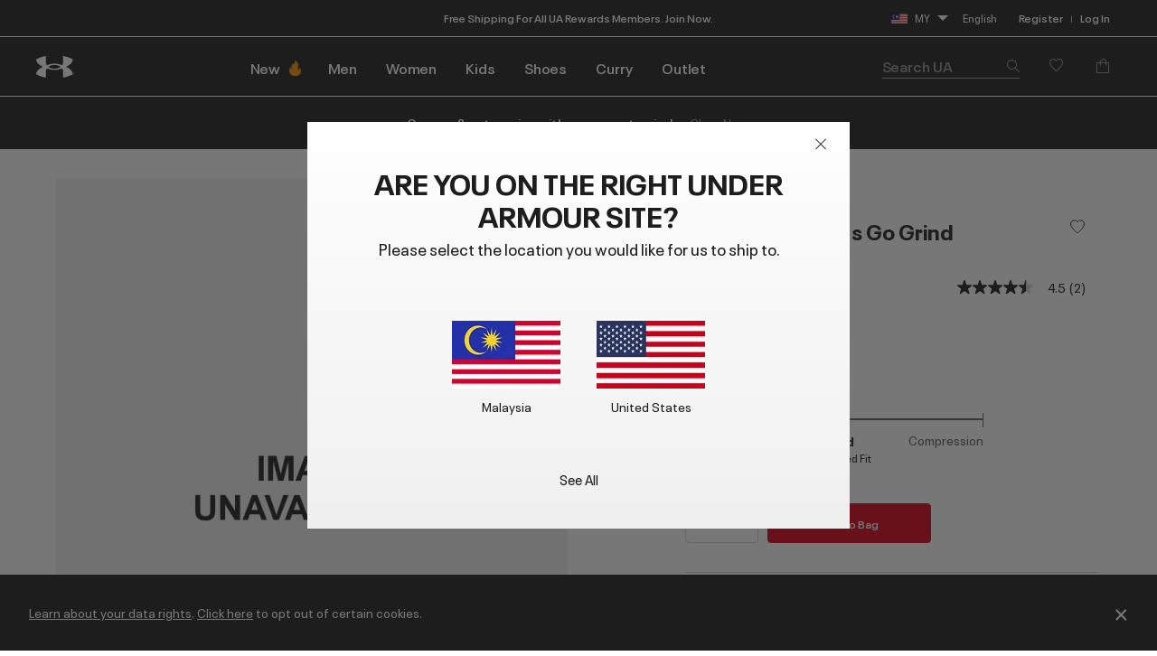

--- FILE ---
content_type: text/html; charset=utf-8
request_url: https://ualistens.underarmour.com/jfe/form/SV_d5VhBzepbKKFO05
body_size: 27678
content:
<!DOCTYPE html>
<html class="JFEScope">
<head>
    <meta charset="UTF-8">
    <meta http-equiv="X-UA-Compatible" content="IE=edge">
    <meta name="apple-mobile-web-app-capable" content="yes">
    <meta name="mobile-web-app-capable" content="yes">
    <title>Under Armour Listens</title>
    
        <link rel="dns-prefetch" href="//co1.qualtrics.com/WRQualtricsShared/">
        <link rel="preconnect" href="//co1.qualtrics.com/WRQualtricsShared/">
    
    <meta name="description" content="Qualtrics sophisticated online survey software solutions make creating online surveys easy. Learn more about Research Suite and get a free account today.">
    <meta name="robots" content="noindex">
    <meta id="meta-viewport" name="viewport" content="width=device-width, initial-scale=1, minimum-scale=1, maximum-scale=2.5">
    <meta property="og:title" content="Under Armour Listens">
    <meta property="og:description" content="Qualtrics sophisticated online survey software solutions make creating online surveys easy. Learn more about Research Suite and get a free account today.">
    
    <script>(function(w) {
  'use strict';
  if (w.history && w.history.replaceState) {
    var path = w.location.pathname;
    var jfePathRegex = /^\/jfe\d+\//;

    if (jfePathRegex.test(path)) {
      w.history.replaceState(null, null, w.location.href.replace(path, path.replace(jfePathRegex, '/jfe/')));
    }
  }
})(window);
</script>
</head>
    <body id="SurveyEngineBody">
    <noscript><style>#pace{display: none;}</style><div style="padding:8px 15px;font-family:Helvetica,Arial,sans-serif;background:#fcc;border:1px solid #c55">Javascript is required to load this page.</div></noscript>
    
        <style type='text/css'>#pace{background:#fff;position:absolute;top:0;bottom:0;left:0;right:0;z-index:1}#pace::before{content:'';display:block;position:fixed;top:30%;right:50%;width:50px;height:50px;border:6px solid transparent;border-top-color:#0b6ed0;border-left-color:#0b6ed0;border-radius:80px;animation:q 1s linear infinite;margin:-33px -33px 0 0;box-sizing:border-box}@keyframes q{0%{transform:rotate(0)}100%{transform:rotate(360deg)}}
</style>
        <div id='pace'></div>
    
    <script type="text/javascript">
      window.QSettings = {
          
        jfeVersion: "e146abb8f24a8eee471c0839691e43d004d4e9a4",
        publicPath: "/jfe/static/dist/",
        cbs: [], bootstrapSkin: null, ab: false,
        getPT: function(cb) {
          if (this.pt !== undefined) {
            cb(this.success, this.pt);
          } else {
            this.cbs.push(cb);
          }
        },
        setPT: function(s, pt) {
          this.success = s;
          this.pt = pt;
          if (this.cbs.length) {
            for (var i = 0; i < this.cbs.length; i++) {
              this.cbs[i](s, pt);
            }
          }
        }
      };
    </script>
    <div id="skinPrefetch" style="position: absolute; visibility: hidden" class="JFEContent SkinV2 webkit CSS3"></div>
    <script>(()=>{"use strict";var e,r,t,a,o,c={},n={};function d(e){var r=n[e];if(void 0!==r)return r.exports;var t=n[e]={id:e,loaded:!1,exports:{}};return c[e].call(t.exports,t,t.exports,d),t.loaded=!0,t.exports}d.m=c,e=[],d.O=(r,t,a,o)=>{if(!t){var c=1/0;for(l=0;l<e.length;l++){for(var[t,a,o]=e[l],n=!0,f=0;f<t.length;f++)(!1&o||c>=o)&&Object.keys(d.O).every(e=>d.O[e](t[f]))?t.splice(f--,1):(n=!1,o<c&&(c=o));if(n){e.splice(l--,1);var i=a();void 0!==i&&(r=i)}}return r}o=o||0;for(var l=e.length;l>0&&e[l-1][2]>o;l--)e[l]=e[l-1];e[l]=[t,a,o]},d.n=e=>{var r=e&&e.__esModule?()=>e.default:()=>e;return d.d(r,{a:r}),r},t=Object.getPrototypeOf?e=>Object.getPrototypeOf(e):e=>e.__proto__,d.t=function(e,a){if(1&a&&(e=this(e)),8&a)return e;if("object"==typeof e&&e){if(4&a&&e.__esModule)return e;if(16&a&&"function"==typeof e.then)return e}var o=Object.create(null);d.r(o);var c={};r=r||[null,t({}),t([]),t(t)];for(var n=2&a&&e;"object"==typeof n&&!~r.indexOf(n);n=t(n))Object.getOwnPropertyNames(n).forEach(r=>c[r]=()=>e[r]);return c.default=()=>e,d.d(o,c),o},d.d=(e,r)=>{for(var t in r)d.o(r,t)&&!d.o(e,t)&&Object.defineProperty(e,t,{enumerable:!0,get:r[t]})},d.f={},d.e=e=>Promise.all(Object.keys(d.f).reduce((r,t)=>(d.f[t](e,r),r),[])),d.u=e=>"c/"+{196:"vendors~recaptchav3",233:"db",438:"vendors~mockForm",821:"barrel-roll",905:"ss",939:"bf",1044:"matrix",1075:"mc",1192:"meta",1205:"timing",1365:"hmap",1543:"recaptchav3",1778:"slide",1801:"fade",2042:"jsApi",2091:"advance-button-template",2292:"hotspot",2436:"slider",2552:"vendors~scoring~cs~matrix",2562:"flip",2603:"mockForm",2801:"fancybox",3432:"mp",4522:"scoring",4863:"dd",5321:"vendors~mockForm~response-summary~fileupload",5330:"fileupload",5453:"default~cs~slider~ss",5674:"pgr",5957:"response-summary",6023:"vendors~fileupload",6198:"te",6218:"ro",6246:"focus-handler",6255:"captcha",6500:"default~hl~hotspot~matrix",6507:"prototype",7211:"sbs",7529:"cs",7685:"preview",7719:"default~hmap~pgr~ro~te~timing",8095:"default~cs~slider",8393:"draw",8606:"default~captcha~cs~db~dd~draw~fileupload~hmap~hl~hotspot~matrix~mc~meta~pgr~ro~sbs~slider~ss~te~timing",9679:"toc",9811:"hl"}[e]+"."+{196:"97848bc9e7c6051ecccc",233:"8ba9f6447cd314fbb68a",438:"53d5364f2fde015d63eb",821:"7889bb8e29b6573a7c1e",905:"351d3164dfd98410d564",939:"eec2597b947c36022f6d",1044:"d8d7465fc033fbb10620",1075:"86a63d9fd6b94fccd78b",1192:"2bda7fa2af76817782a5",1205:"e0a338ca75eae4b40cc1",1365:"b3a7378eb91cc2c32d41",1543:"c245bb2c6da0a1de2911",1778:"89aa23ad976cab36539d",1801:"8cb2d1667aca0bc1260e",2042:"c48c082656b18079aa7e",2091:"4f0959084e4a4a187d1d",2292:"14fd8d7b863312b03015",2436:"96ce9dfbc69cf4a6f014",2552:"7cd2196cef0e70bb9e8a",2562:"3266dde7e4660ffcef3a",2603:"c8f6cb94cd9e79b57383",2801:"685cee5836e319fa57a8",3432:"6ae4057caed354cea4bd",4522:"1beb1b30ccc2fa30924f",4863:"4a0994a3732ac4fec406",5321:"41b49ced3a7a9cce58ab",5330:"4e241617d0d8f9638bed",5453:"171b59120e19c43bc4c6",5674:"144a9eb1a74ebd10fb2f",5957:"18b07be3e10880ac7370",6023:"2f608006811a8be8971c",6198:"31e404ce9bb91ad2fdc1",6218:"3cb64ba46db80f90121a",6246:"ba7b22b6a40782e5e004",6255:"a511708ee09ee539c882",6500:"e988cfdc3a56d687c346",6507:"63afbf731c56ba97ae7b",7211:"2d043279f45787cdbc6a",7529:"6440499b8bf1aaf62693",7685:"1241170f420176c2c6ef",7719:"8714f0d6579c8e712177",8095:"3b318c0e91b8cce117d5",8393:"2a48f184a447969fff1f",8606:"017a626bdaafbf05c221",9679:"20b914cfa638dfe959cc",9811:"e3e744cd3ab59c8be98b"}[e]+".min.js",d.miniCssF=e=>"fancybox.0bb59945b9873f54214a.min.css",d.g=function(){if("object"==typeof globalThis)return globalThis;try{return this||new Function("return this")()}catch(e){if("object"==typeof window)return window}}(),d.o=(e,r)=>Object.prototype.hasOwnProperty.call(e,r),a={},o="javascriptformengine:",d.l=(e,r,t,c)=>{if(a[e])a[e].push(r);else{var n,f;if(void 0!==t)for(var i=document.getElementsByTagName("script"),l=0;l<i.length;l++){var b=i[l];if(b.getAttribute("src")==e||b.getAttribute("data-webpack")==o+t){n=b;break}}n||(f=!0,(n=document.createElement("script")).charset="utf-8",n.timeout=120,d.nc&&n.setAttribute("nonce",d.nc),n.setAttribute("data-webpack",o+t),n.src=e),a[e]=[r];var s=(r,t)=>{n.onerror=n.onload=null,clearTimeout(u);var o=a[e];if(delete a[e],n.parentNode&&n.parentNode.removeChild(n),o&&o.forEach(e=>e(t)),r)return r(t)},u=setTimeout(s.bind(null,void 0,{type:"timeout",target:n}),12e4);n.onerror=s.bind(null,n.onerror),n.onload=s.bind(null,n.onload),f&&document.head.appendChild(n)}},d.r=e=>{"undefined"!=typeof Symbol&&Symbol.toStringTag&&Object.defineProperty(e,Symbol.toStringTag,{value:"Module"}),Object.defineProperty(e,"__esModule",{value:!0})},d.nmd=e=>(e.paths=[],e.children||(e.children=[]),e),d.p="",(()=>{if("undefined"!=typeof document){var e=e=>new Promise((r,t)=>{var a=d.miniCssF(e),o=d.p+a;if(((e,r)=>{for(var t=document.getElementsByTagName("link"),a=0;a<t.length;a++){var o=(n=t[a]).getAttribute("data-href")||n.getAttribute("href");if("stylesheet"===n.rel&&(o===e||o===r))return n}var c=document.getElementsByTagName("style");for(a=0;a<c.length;a++){var n;if((o=(n=c[a]).getAttribute("data-href"))===e||o===r)return n}})(a,o))return r();((e,r,t,a,o)=>{var c=document.createElement("link");c.rel="stylesheet",c.type="text/css",d.nc&&(c.nonce=d.nc),c.onerror=c.onload=t=>{if(c.onerror=c.onload=null,"load"===t.type)a();else{var n=t&&t.type,d=t&&t.target&&t.target.href||r,f=new Error("Loading CSS chunk "+e+" failed.\n("+n+": "+d+")");f.name="ChunkLoadError",f.code="CSS_CHUNK_LOAD_FAILED",f.type=n,f.request=d,c.parentNode&&c.parentNode.removeChild(c),o(f)}},c.href=r,t?t.parentNode.insertBefore(c,t.nextSibling):document.head.appendChild(c)})(e,o,null,r,t)}),r={3454:0};d.f.miniCss=(t,a)=>{r[t]?a.push(r[t]):0!==r[t]&&{2801:1}[t]&&a.push(r[t]=e(t).then(()=>{r[t]=0},e=>{throw delete r[t],e}))}}})(),(()=>{var e={3454:0};d.f.j=(r,t)=>{var a=d.o(e,r)?e[r]:void 0;if(0!==a)if(a)t.push(a[2]);else if(3454!=r){var o=new Promise((t,o)=>a=e[r]=[t,o]);t.push(a[2]=o);var c=d.p+d.u(r),n=new Error;d.l(c,t=>{if(d.o(e,r)&&(0!==(a=e[r])&&(e[r]=void 0),a)){var o=t&&("load"===t.type?"missing":t.type),c=t&&t.target&&t.target.src;n.message="Loading chunk "+r+" failed.\n("+o+": "+c+")",n.name="ChunkLoadError",n.type=o,n.request=c,a[1](n)}},"chunk-"+r,r)}else e[r]=0},d.O.j=r=>0===e[r];var r=(r,t)=>{var a,o,[c,n,f]=t,i=0;if(c.some(r=>0!==e[r])){for(a in n)d.o(n,a)&&(d.m[a]=n[a]);if(f)var l=f(d)}for(r&&r(t);i<c.length;i++)o=c[i],d.o(e,o)&&e[o]&&e[o][0](),e[o]=0;return d.O(l)},t=self.webpackChunkjavascriptformengine=self.webpackChunkjavascriptformengine||[];t.forEach(r.bind(null,0)),t.push=r.bind(null,t.push.bind(t))})()})();</script>
    <script src="/jfe/static/dist/jfeLib.41e905943427321fa036.min.js" crossorigin="anonymous"></script>
    <script src="/jfe/static/dist/jfe.39be4855c331cd029895.min.js" crossorigin="anonymous"></script>


    <link href="/jfe/themes/templated-skins/qualtrics.2014:uafieldtesting.3133155335:null/version-1765475238083-d7c863/stylesheet.css" rel="stylesheet">

    <link id="rtlStyles" rel="stylesheet" type="text/css">
    <style id="customStyles"></style>

    <style>
      .JFEScope .questionFocused   .advanceButtonContainer {transition:opacity .3s!important;visibility:unset;opacity:1}
      .JFEScope .questionUnfocused .advanceButtonContainer, .advanceButtonContainer {transition:opacity .3s!important;visibility:hidden;opacity:0}
      .Skin .Bipolar .bipolar-mobile-header, .Skin .Bipolar .desktop .bipolar-mobile-header, .Skin .Bipolar .mobile .ColumnLabelHeader {display: none}

      /* Change color of question validation warnings */
      .Skin .ValidationError.Warn {color: #e9730c;}

      /* Hide mobile preview scrollbar for Chrome, Safari and Opera */
      html.MobilePreviewFrame::-webkit-scrollbar { display: none; }

      /* Hide mobile preview scrollbar for IE and Edge */
      html.MobilePreviewFrame { -ms-overflow-style: none; scrollbar-width: none; }
    </style>
    <style type="text/css">.accessibility-hidden{height:0;width:0;overflow:hidden;position:absolute;left:-999px}</style>
    <div id="polite-announcement" class="accessibility-hidden" aria-live="polite" aria-atomic="true"></div>
    <div id="assertive-announcement" class="accessibility-hidden" aria-live="assertive" role="alert" aria-atomic="true"></div>
    <script type="text/javascript">
      (function () {
        var o = {};
        try {
          Object.defineProperty(o,'compat',{value:true,writable:true,enumerable:true,configurable:true});
        } catch (e) {};
        if (o.compat !== true || document.addEventListener === undefined) {
          window.location.pathname = '/jfe/incompatibleBrowser';
        }

        var fv = document.createElement('link');
        fv.rel = 'apple-touch-icon';
        fv.href = "/brand-management/apple-touch-icon";
        document.getElementsByTagName('head')[0].appendChild(fv);
      })();
      QSettings.ab = false;
      document.title = "Under Armour Listens";
      
      (function(s) {
        QSettings.bootstrapSkin = s;
        var sp = document.getElementById('skinPrefetch');
        if (sp) {
          sp.innerHTML = s;
        }
      })("<meta name=\"HandheldFriendly\" content=\"true\" />\n<meta name = \"viewport\" content = \"user-scalable = yes, maximum-scale=10, minimum-scale=1, initial-scale = 1, width = device-width\" />\n<div class='Skin'>\n\t<div id=\"Overlay\"></div>\n\t<div id=\"Wrapper\">\n\t\t<div id='ProgressBar'>{~ProgressBar~}</div>\n\t\t<div class='SkinInner'>\n\t\t\t<div id='LogoContainer'>\n\t\t\t\t<div id='Logo'><img src=\"https://ualistens.underarmour.com/CP/Graphic.php?IM=IM_3qIJzpqfuafKwGq\" /></div>\n\t\t\t</div>\n\t\t\t<div id='HeaderContainer'>\n\t\t\t\t\n\t\t\t\t<div id='Header'>{~Header~}</div>\n\t\t\t</div>\n\t\t\t<div id='SkinContent'>\n\t\t\t\t<div id='Questions'>{~Question~}</div>\n\t\t\t\t<div id='Buttons'>{~Buttons~}</div>\n\t\t\t\t\n\t\t\t</div>\n\t\t</div>\n\t\t<div id='Footer'>{~Footer~}</div>\n\t\t\n\t\t<div id='PushStickyFooter'></div>\n\t</div>\n\t<div id=\"Plug\" style=\"display:block !important;\"><a href=\"https://www.qualtrics.com/powered-by-qualtrics/?utm_source=internal%2Binitiatives&utm_medium=survey%2Bpowered%2Bby%2Bqualtrics&utm_content={~BrandID~}&utm_survey_id={~SurveyID~}\" target=\"_blank\" aria-label=\"{~PlugLabel~}\">{~Plug~}</a></div>\n</div>\n<script>Qualtrics.SurveyEngine.addOnload(Qualtrics.uniformLabelHeight);<\/script>\n\n<script>\n//TM6 Question Text Cell Padding\n\t//JFE\n\tPage.on('ready:imagesLoaded',function() {\n\t\tvar t = jQuery(\".QuestionText table\");\n\t  for (i=0; i<t.length; i++) {\n\t    if (t[i].cellPadding != undefined) {\n\t      var p = t[i].cellPadding + \"px\";\n\t      t.eq(i).find(\"th\").css(\"padding\",p);\n\t      t.eq(i).find(\"td\").css(\"padding\",p);\n\t    }\n\t  }\n\t});\n\t//SE\n\tjQuery(window).on('load',function() {\n\t\tif (jQuery(\"div\").hasClass(\"JFE\") == false) {\n\t    var t = jQuery(\".QuestionText table\");\n\t    for (i=0; i<t.length; i++) {\n\t      if (t[i].cellPadding != undefined) {\n\t        var p = t[i].cellPadding + \"px\";\n\t        t.eq(i).find(\"th\").css(\"padding\",p);\n\t        t.eq(i).find(\"td\").css(\"padding\",p);\n\t      }\n\t    }\n\t\t};\n\t});\n//TM21 iOS Text Box Width Fix\n//JFE\nPage.on('ready:imagesLoaded',function() {\n\tfunction isIE () {\n  \tvar myNav = navigator.userAgent.toLowerCase();\n  \treturn (myNav.indexOf('msie') != -1) ? parseInt(myNav.split('msie')[1]) : false;\n\t}\n\tif (!isIE()) {\n\t\tvar mq = window.matchMedia( \"(max-width: 480px)\" );\n\t\tif (mq.matches == true) {\n\t\t\tjQuery(\".Skin .MC .TextEntryBox\").css(\"width\",\"100%\");\n\t\t\tjQuery(\".Skin .TE .ESTB .InputText\").css(\"width\",\"100%\");\n\t\t\tjQuery(\".Skin .TE .FORM .InputText\").css(\"width\",\"100%\");\n\t\t\tjQuery(\".Skin .TE .ML .InputText\").css(\"width\",\"100%\");\n\t\t\tjQuery(\".Skin .TE .PW .InputText\").css(\"width\",\"100%\");\n\t\t\tjQuery(\".Skin .TE .SL .InputText\").css(\"width\",\"100%\");\n\t\t\tjQuery(\".Skin .TE .FollowUp .InputText\").css(\"width\",\"100%\");\n\t\t};\n\t};\n});\n//SE\njQuery(window).on('load',function() {\n\tfunction isIE () {\n  \tvar myNav = navigator.userAgent.toLowerCase();\n  \treturn (myNav.indexOf('msie') != -1) ? parseInt(myNav.split('msie')[1]) : false;\n\t}\n\tif (!isIE()) {\n\t\tvar mq = window.matchMedia( \"(max-width: 480px)\" );\n\t\tif (jQuery(\"div\").hasClass(\"JFE\") == false && mq.matches == true) {\n\t\t\tjQuery(\".Skin .MC .TextEntryBox\").css(\"width\",\"100%\");\n\t\t\tjQuery(\".Skin .TE .ESTB .InputText\").css(\"width\",\"100%\");\n\t\t\tjQuery(\".Skin .TE .FORM .InputText\").css(\"width\",\"100%\");\n\t\t\tjQuery(\".Skin .TE .ML .InputText\").css(\"width\",\"100%\");\n\t\t\tjQuery(\".Skin .TE .PW .InputText\").css(\"width\",\"100%\");\n\t\t\tjQuery(\".Skin .TE .SL .InputText\").css(\"width\",\"100%\");\n\t\t\tjQuery(\".Skin .TE .FollowUp .InputText\").css(\"width\",\"100%\");\n\t\t};\n\t};\n});\n<\/script>\n\n<style>.Skin .LanguageSelectorContainer {\n    margin-top: 0px;\n    margin-bottom: 0;\n    text-align: right;\n}\n.Skin #Logo {\n    margin-bottom: 0px;\n}\n\n.Skin #HeaderContainer {\n    margin: 0px;\n}\n\n.LanguageSelectorContainer {display:none}</style>\n");
      
      
      (function() {
        var fv = document.createElement('link');
        fv.type = 'image/x-icon';
        fv.rel = 'icon';
        fv.href = "https://ualistens.underarmour.com/brand-management/brand-assets/uafieldtesting/favicon.ico";
        document.getElementsByTagName('head')[0].appendChild(fv);
      }());
      
      
    </script>
        <script type="text/javascript">
          (function(appData) {
            if (appData && typeof appData === 'object' && '__jfefeRenderDocument' in appData) {
              var doc = appData.__jfefeRenderDocument

              if (doc === 'incompatible') {
                window.location = '/jfe/incompatibleBrowser';
                return
              }

              window.addEventListener('load', function() {
                // farewell jfe
                delete window.QSettings
                delete window.webpackJsonp
                delete window.jQuery
                delete window.ErrorWatcher
                delete window.onLoadCaptcha
                delete window.experimental
                delete window.Page

                var keys = Object.keys(window);
                for (let i in keys) {
                  var name = keys[i];
                  if (name.indexOf('jQuery') === 0) {
                    delete window[name];
                    break;
                  }
                }

                document.open();
                document.write(doc);
                document.close();
              })
            } else {
              // prevent document.write from replacing the entire page
              window.document.write = function() {
                log.error('document.write is not allowed and has been disabled.');
              };

              QSettings.setPT(true, appData);
            }
          })({"FormSessionID":"FS_5hF4fgbgRH5oTM1","QuestionIDs":["QID2","QID3"],"QuestionDefinitions":{"QID2":{"DataExportTag":"Q2","QuestionType":"MC","Selector":"SAHR","Configuration":{"QuestionDescriptionOption":"UseText","LabelPosition":"BELOW"},"Choices":{"1":{"Display":"Very Poor"},"2":{"Display":"Poor"},"3":{"Display":"Fair"},"4":{"Display":"Good"},"5":{"Display":"Excellent"}},"ChoiceOrder":[5,4,3,2,1],"Validation":{"Settings":{"ForceResponse":"ON","ForceResponseType":"ON","Type":"None"}},"Language":{"DE":{"QuestionText":"Wie würdest du die Produktbeschreibungen und Fotos von Under Armour bewerten?","Choices":{"1":{"Display":"Sehr schlecht"},"2":{"Display":"Schlecht"},"3":{"Display":"Okay"},"4":{"Display":"Gut"},"5":{"Display":"Ausgezeichnet"}}},"ES":{"QuestionText":"En general, ¿cómo calificarías las descripciones y fotos de los productos de Under Armour?","Choices":{"1":{"Display":"Muy mala"},"2":{"Display":"Mala"},"3":{"Display":"Regular"},"4":{"Display":"Buena"},"5":{"Display":"Excelente"}}},"ES-ES":{"QuestionText":"En general, ¿cómo valorarías las fotos y las descripciones de los productos de Under Armour?","Choices":{"1":{"Display":"Muy mala"},"2":{"Display":"Mala"},"3":{"Display":"Aceptable"},"4":{"Display":"Buena"},"5":{"Display":"Excelente"}}},"ES-MX":{"QuestionText":"En general, ¿cómo calificarías las descripciones y fotos de los productos de Under Armour?","Choices":{"1":{"Display":"Muy mala"},"2":{"Display":"Mala"},"3":{"Display":"Regular"},"4":{"Display":"Buena"},"5":{"Display":"Excelente"}}},"FR":{"QuestionText":"Dans l'ensemble, comment évalueriez-vous les descriptions et les photos des produits Under Armour ?","Choices":{"1":{"Display":"Très mauvaise"},"2":{"Display":"Mauvaise"},"3":{"Display":"Neutre"},"4":{"Display":"Bonne"},"5":{"Display":"Excellente"}}},"FR-CA":{"QuestionText":"Dans l'ensemble, comment évaluerais-tu les photos et les descriptions de produits d'Under Armour?  <span style=\"color: rgb(29, 29, 29); font-family: Arial, sans-serif; font-size: 18px;\"></span><div><span style=\"font-size:16px;\"><span style=\"color: rgb(29, 29, 29); font-family: Arial, sans-serif;\"></span></span></div>","Choices":{"1":{"Display":"Très mauvaises"},"2":{"Display":"Mauvaises"},"3":{"Display":"Satisfaisantes"},"4":{"Display":"Bonnes"},"5":{"Display":"Excellentes"}}},"ID":{"QuestionText":"Secara keseluruhan, bagaimana penilaian Anda tentang deskripsi dan foto produk Under Armour?","Choices":{"1":{"Display":"Sangat buruk"},"2":{"Display":"Buruk"},"3":{"Display":"Sedang"},"4":{"Display":"Bagus"},"5":{"Display":"Bagus sekali"}}},"IT":{"QuestionText":"In generale, come valuteresti le descrizioni dei prodotti e le foto di Under Armour?","Choices":{"1":{"Display":"Molto scadente"},"2":{"Display":"Scadente"},"3":{"Display":"Abbastanza buona"},"4":{"Display":"Buona"},"5":{"Display":"Eccellente"}}},"JA":{"QuestionText":"全体として、アンダーアーマーの製品説明や写真の評価はいかがでしょうか？","Choices":{"1":{"Display":"非常に悪い"},"2":{"Display":"悪い"},"3":{"Display":"普通"},"4":{"Display":"良い"},"5":{"Display":"非常に良い"}}},"KO":{"QuestionText":"전반적으로 Under Armour의 제품 설명 및 사진을 어떻게 평가하시겠습니까?","Choices":{"1":{"Display":"매우 나쁨"},"2":{"Display":"나쁨"},"3":{"Display":"보통"},"4":{"Display":"좋음"},"5":{"Display":"매우 좋음"}}},"NL":{"QuestionText":"Hoe zou je over het algemeen de productbeschrijvingen en afbeeldingen van Under Armour beoordelen?","Choices":{"1":{"Display":"Heel slecht"},"2":{"Display":"Slecht"},"3":{"Display":"Redelijk"},"4":{"Display":"Goed"},"5":{"Display":"Uitstekend"}}},"PT":{"QuestionText":"No geral, como classificaria as descrições e fotografias dos produtos da Under Armour?","Choices":{"1":{"Display":"Muito más"},"2":{"Display":"Más"},"3":{"Display":"Razoáveis"},"4":{"Display":"Boas"},"5":{"Display":"Excelentes"}}},"PT-BR":{"QuestionText":"No geral, como você classificaria as descrições e fotos dos produtos da Under Armour?","Choices":{"1":{"Display":"Muito fraco"},"2":{"Display":"Fraco"},"3":{"Display":"Justo"},"4":{"Display":"Bom"},"5":{"Display":"Excelente"}}},"TH":{"QuestionText":"ในภาพรวมแล้ว คุณจะให้คะแนนคำอธิบายและภาพถ่ายผลิตภัณฑ์ของ Under Armour ในระดับใด","Choices":{"1":{"Display":"ควรปรับปรุงอย่างยิ่ง"},"2":{"Display":"ควรปรับปรุง"},"3":{"Display":"พอใช้"},"4":{"Display":"ดี"},"5":{"Display":"ยอดเยี่ยม"}}},"TR":{"QuestionText":"Genel olarak, Under Armour'ın ürün açıklamalarını ve fotoğraflarını nasıl derecelendirirsiniz?","Choices":{"1":{"Display":"Çok Yetersiz"},"2":{"Display":"Yetersiz"},"3":{"Display":"Ortalama"},"4":{"Display":"İyi"},"5":{"Display":"Mükemmel"}}},"ZH-T":{"QuestionText":"整體而言，您會如何評價 Under Armour 的產品說明與照片？","Choices":{"1":{"Display":"非常差"},"2":{"Display":"不好"},"3":{"Display":"普通"},"4":{"Display":"很好"},"5":{"Display":"太棒了"}}},"EN":{"QuestionText":"Overall, how would you rate Under Armour’s<strong> product descriptions and photos</strong>?","Choices":{"1":{"Display":"Very Poor"},"2":{"Display":"Poor"},"3":{"Display":"Fair"},"4":{"Display":"Good"},"5":{"Display":"Excellent"}}}},"NextChoiceId":6,"NextAnswerId":1,"QuestionID":"QID2","QuestionJS":"Qualtrics.SurveyEngine.addOnload(function()\n{\n  (function() {\n    var qtm = document.createElement('script'); qtm.type = 'text/javascript'; qtm.async = 1;\n    qtm.src = 'https://cdn.quantummetric.com/qscripts/quantum-<ua>.js';\n    var d = document.getElementsByTagName('script')[0]; d.parentNode.insertBefore(qtm, d);\n  })();\n});\n\nQualtrics.SurveyEngine.addOnload(function () {\n    jQuery(\".LanguageSelectorContainer\").show();\n});\n\nQualtrics.SurveyEngine.addOnUnload(function()\n{\n\t/*Place your JavaScript here to run when the page is unloaded*/\n\n});","DataVisibility":{"Private":false,"Hidden":false},"SubSelector":"TX","SurveyLanguage":"EN"},"QID3":{"DefaultChoices":false,"DataExportTag":"Q3","QuestionID":"QID3","QuestionType":"TE","Selector":"ESTB","Configuration":{"QuestionDescriptionOption":"UseText","InputWidth":435,"InputHeight":136},"Validation":{"Settings":{"ForceResponse":"OFF","ForceResponseType":"ON","Type":"None"}},"GradingData":[],"Language":{"DE":{"QuestionText":"Hast du heute spezifisches Feedback zu unseren Produktbeschreibungen? Beschreibe bitte so detailliert wie möglich, was wir gut machen und/oder besser machen könnten. Deine Informationen helfen uns, besser zu werden."},"ES":{"QuestionText":"¿Qué comentarios específicos te gustaría compartir con nosotros sobre las descripciones de nuestros productos el día de hoy? Incluye todos los detalles posibles sobre lo que estamos haciendo bien o lo que podríamos hacer mejor. La información que nos proporciones nos ayudará a mejorar."},"ES-ES":{"QuestionText":"¿Qué comentarios específicos te gustaría hacer hoy sobre las descripciones de productos? Aporta el mayor número de detalles posible sobre lo que hacemos bien y lo que podríamos mejorar. La información que nos proporcionas nos ayuda a mejorar."},"ES-MX":{"QuestionText":"¿Qué comentarios específicos te gustaría compartir con nosotros sobre las descripciones de nuestros productos el día de hoy? Incluye todos los detalles posibles sobre lo que estamos haciendo bien o lo que podríamos hacer mejor. La información que nos proporciones nos ayudará a mejorar."},"FR":{"QuestionText":"Quels commentaires spécifiques souhaitez-vous partager à propos de nos descriptions de produits ? Soyez aussi précis que possible à propos de tout ce que nous faisons bien ou pourrions mieux faire. Ce que nous apprendrons grâce à vos commentaires nous aidera à nous améliorer !"},"FR-CA":{"QuestionText":"Quels commentaires aimerais-tu nous transmettre en particulier concernant nos descriptions de produits aujourd'hui? Sois aussi précis que possible sur ce que nous faisons de bien et sur ce que nous pourrions améliorer : tes commentaires contribuent à nous rendre meilleurs!"},"ID":{"QuestionText":"Umpan balik spesifik apa yang ingin Anda sampaikan kepada kami tentang deskripsi produk kami hari ini? Harap sebutkan sedetail mungkin tentang apa saja yang sudah baik dan/atau yang perlu ditingkatkan. Hal-hal yang kami pelajari dari umpan balik Anda akan membantu kami menjadi lebih baik!"},"IT":{"QuestionText":"Quale feedback specifico vorresti condividere oggi con noi sulle descrizioni dei nostri prodotti? Cerca di fornire quanti più dettagli possibile su tutto ciò che stiamo facendo bene e/o su cosa potremmo migliorare. I tuoi suggerimenti ci aiuteranno sicuramente a far meglio!"},"JA":{"QuestionText":"アンダーアーマーの製品説明について、具体的にどのような感想をお持ちですか？良かった点や改善すべき点について、できるだけ詳しく説明してください。お客様の声は、アンダーアーマーの今後の改善に役立てられます。"},"KO":{"QuestionText":"오늘 제품 설명에 대해 어떤 피드백을 공유하시겠습니까? 당사에 대한 의견 및/또는 개선 사항에 대해 가능한 한 자세히 알려주십시오. 정말 큰 도움이 됩니다!"},"NL":{"QuestionText":"Welke specifieke feedback wil je vandaag met ons delen over onze productbeschrijvingen? Wat doen we goed en wat zouden we beter kunnen doen? Wees zo gedetailleerd mogelijk. Wat we van jou leren, helpt ons beter te worden!"},"PT":{"QuestionText":"Tem algum feedback em particular que gostaria de partilhar hoje acerca das nossas descrições dos produtos? Seja o mais detalhado possível acerca daquilo que fazemos bem e/ou do que podemos melhorar. O seu feedback ajuda-nos a sermos melhores!"},"PT-BR":{"QuestionText":"Que feedback específico sobre as descrições de nossos produtos você gostaria de compartilhar conosco hoje? Seja o mais específico possível sobre as coisas que estamos fazendo bem e aquilo que podemos melhorar. O que ouvimos de você, nos ajuda a melhorar!"},"TH":{"QuestionText":"คุณมีความคิดเห็นที่เฉพาะเจาะจงอะไรบ้างที่อยากบอกเราเกี่ยวกับคำอธิบายผลิตภัณฑ์ของเราในวันนี้ โปรดระบุรายละเอียดให้ได้มากที่สุดเกี่ยวกับสิ่งใดก็ตามที่เราทำได้ดีและ/หรือควรปรับปรุง สิ่งที่เราเรียนรู้จากคุณจะช่วยให้เราพัฒนาให้ดียิ่งขึ้นได้!"},"TR":{"QuestionText":"Bugün ürün açıklamalarımız hakkında bizimle hangi özel geri bildirimi paylaşmak istersiniz? Lütfen iyi olduğumuz ve/veya geliştirebileceğimiz herhangi bir konuda mümkün olduğunca ayrıntılı geri bildirim sağlayın. Sizden öğrendiklerimiz bizim daha iyi olmamızı sağlayacaktır."},"ZH-T":{"QuestionText":"針對我們今天的產品說明，您想與我們分享哪些具體的意見回饋？請盡可能詳細說明我們表現良好和/或可以改進的地方，我們可以從您的經驗中汲取資訊，幫助我們變得更好！"},"EN":{"QuestionText":"What specific feedback would you like to share with us about our product descriptions today? Please be as detailed as possible about anything we're doing well and/or could improve—what we learn from you helps make us better!"}},"NextChoiceId":4,"NextAnswerId":1,"SearchSource":{"AllowFreeResponse":"false"},"QuestionJS":"Qualtrics.SurveyEngine.addOnload(function()\n{\n  (function() {\n    var qtm = document.createElement('script'); qtm.type = 'text/javascript'; qtm.async = 1;\n    qtm.src = 'https://cdn.quantummetric.com/qscripts/quantum-<ua>.js';\n    var d = document.getElementsByTagName('script')[0]; d.parentNode.insertBefore(qtm, d);\n  })();\n});\n\n\nQualtrics.SurveyEngine.addOnReady(function()\n{\n\t/*Place your JavaScript here to run when the page is fully displayed*/\n\n});\n\nQualtrics.SurveyEngine.addOnUnload(function()\n{\n\t/*Place your JavaScript here to run when the page is unloaded*/\n\n});","DataVisibility":{"Private":false,"Hidden":false},"InPageDisplayLogic":{"0":{"0":{"LeftOperand":"q://QID2/SelectableChoice/5","LogicType":"Question","Operator":"Selected","QuestionID":"QID2","Type":"Expression"},"1":{"Conjuction":"Or","LeftOperand":"q://QID2/SelectableChoice/4","LogicType":"Question","Operator":"Selected","QuestionID":"QID2","Type":"Expression"},"2":{"Conjuction":"Or","LeftOperand":"q://QID2/SelectableChoice/3","LogicType":"Question","Operator":"Selected","QuestionID":"QID2","Type":"Expression"},"3":{"Conjuction":"Or","LeftOperand":"q://QID2/SelectableChoice/2","LogicType":"Question","Operator":"Selected","QuestionID":"QID2","Type":"Expression"},"4":{"Conjuction":"Or","LeftOperand":"q://QID2/SelectableChoice/1","LogicType":"Question","Operator":"Selected","QuestionID":"QID2","Type":"Expression"},"Type":"If"},"Type":"BooleanExpression","inPage":true},"SurveyLanguage":"EN"}},"NextButton":null,"PreviousButton":false,"Count":2,"Skipped":0,"NotDisplayed":0,"LanguageSelector":null,"Messages":{"ModalDialogMessages":{"UnansweredQuestion":"There is 1 unanswered question on this page","UnansweredQuestions":"There are %1 unanswered questions on this page","ContinueQuestion":"Would you like to continue?","AnswerQuestion":"Answer the Question","AnswerQuestions":"Answer the Questions","ContinueWithoutAnswering":"Continue Without Answering","RequestResponseTitle":"Response Requested","Continue":"Continue","ModifyAnswers":"Modify Answers","PDPQuestionDialogSingle":"It looks like you may have entered some sensitive information in a question","PDPQuestionDialogMultiple":"It looks like you may have entered some sensitive information in %1 questions"},"PoweredByQualtrics":"Powered by Qualtrics","PoweredByQualtricsLabel":"Powered by Qualtrics: Learn more about Qualtrics in a new tab","A11yNextPage":"You are on the next page","A11yPageLoaded":"Page Loaded","A11yPageLoading":"Page is loading","A11yPrevPage":"You are on the previous page","FailedToReachServer":"We were unable to connect to our servers. Please check your internet connection and try again.","ConnectionError":"Connection Error","IPDLError":"Sorry, an unexpected error occurred.","Retry":"Retry","Cancel":"Cancel","Language":"Language","Done":"Done","AutoAdvanceLabel":"or press Enter","DecimalSeparator":"Please exclude commas and if necessary use a point as a decimal separator.","IE11Body":"You are using an unsupported browser. Qualtrics surveys will no longer load in Internet Explorer 11 after March 15, 2024.","BipolarPreference":"Select this answer if you prefer %1 over %2 by %3 points.","BipolarNoPreference":"Select this answer if you have no preference between %1 and %2.","Blank":"Blank","CaptchaRequired":"Answering the captcha is required to proceed","MCMSB_Instructions":"To select multiple options in a row, click and drag your mouse or hold down Shift when selecting. To select non-sequential options, hold down Control (on a PC) or Command (on a Mac) when clicking. To deselect an option, hold down Control or Command and click on a selected option.","MLDND_Instructions":"Drag and drop each item from the list into a bucket.","PGR_Instructions":"Drag and drop items into groups. Within each group, rank items by dragging and dropping them into place.","ROSB_Instructions":"Select items and then rank them by clicking the arrows to move each item up and down.","PDPQuestionDialogGlobal":""},"IsPageMessage":false,"ErrorCode":null,"PageMessageTranslations":{},"CurrentLanguage":"EN","FallbackLanguage":"EN","QuestionRuntimes":{"QID2":{"Highlight":false,"ID":"QID2","Type":"MC","Selector":"SAHR","SubSelector":"TX","ErrorMsg":null,"TerminalAuthError":false,"Valid":false,"MobileFirst":false,"QuestionTypePluginProperties":null,"CurrentMultiPageQuestionIndex":0,"Displayed":true,"PreValidation":{"Settings":{"ForceResponse":"ON","ForceResponseType":"ON","Type":"None"}},"Choices":{"1":{"ID":"1","RecodeValue":"1","VariableName":"1","Text":"","Display":"Very Poor","InputWidth":null,"Exclusive":false,"Selected":false,"Password":false,"TextEntry":false,"TextEntrySize":"Small","TextEntryLength":null,"InputHeight":null,"Error":null,"ErrorMsg":null,"PDPErrorMsg":null,"PDPError":null,"Displayed":true},"2":{"ID":"2","RecodeValue":"2","VariableName":"2","Text":"","Display":"Poor","InputWidth":null,"Exclusive":false,"Selected":false,"Password":false,"TextEntry":false,"TextEntrySize":"Small","TextEntryLength":null,"InputHeight":null,"Error":null,"ErrorMsg":null,"PDPErrorMsg":null,"PDPError":null,"Displayed":true},"3":{"ID":"3","RecodeValue":"3","VariableName":"3","Text":"","Display":"Fair","InputWidth":null,"Exclusive":false,"Selected":false,"Password":false,"TextEntry":false,"TextEntrySize":"Small","TextEntryLength":null,"InputHeight":null,"Error":null,"ErrorMsg":null,"PDPErrorMsg":null,"PDPError":null,"Displayed":true},"4":{"ID":"4","RecodeValue":"4","VariableName":"4","Text":"","Display":"Good","InputWidth":null,"Exclusive":false,"Selected":false,"Password":false,"TextEntry":false,"TextEntrySize":"Small","TextEntryLength":null,"InputHeight":null,"Error":null,"ErrorMsg":null,"PDPErrorMsg":null,"PDPError":null,"Displayed":true},"5":{"ID":"5","RecodeValue":"5","VariableName":"5","Text":"","Display":"Excellent","InputWidth":null,"Exclusive":false,"Selected":false,"Password":false,"TextEntry":false,"TextEntrySize":"Small","TextEntryLength":null,"InputHeight":null,"Error":null,"ErrorMsg":null,"PDPErrorMsg":null,"PDPError":null,"Displayed":true}},"ChoiceOrder":["5","4","3","2","1"],"ChoiceTextPosition":"Left","Selected":null,"LabelPosition":"BELOW","IsAutoAuthFailure":false,"ErrorSeverity":null,"PDPErrorMsg":null,"PDPError":null,"QuestionText":"Overall, how would you rate Under Armour’s<strong> product descriptions and photos</strong>?","CustomJS":"Qualtrics.SurveyEngine.addOnload(function()\n{\n  (function() {\n    var qtm = document.createElement('script'); qtm.type = 'text/javascript'; qtm.async = 1;\n    qtm.src = 'https://cdn.quantummetric.com/qscripts/quantum-<ua>.js';\n    var d = document.getElementsByTagName('script')[0]; d.parentNode.insertBefore(qtm, d);\n  })();\n});\n\nQualtrics.SurveyEngine.addOnload(function () {\n    jQuery(\".LanguageSelectorContainer\").show();\n});\n\nQualtrics.SurveyEngine.addOnUnload(function()\n{\n\t/*Place your JavaScript here to run when the page is unloaded*/\n\n});","ExistingChoices":{},"ProcessedDisplayChoiceOrder":["5","4","3","2","1"],"ChoiceOrderSetup":true,"Active":true},"QID3":{"Highlight":false,"ID":"QID3","Type":"TE","Selector":"ESTB","SubSelector":null,"ErrorMsg":null,"TerminalAuthError":false,"Valid":false,"MobileFirst":false,"QuestionTypePluginProperties":null,"CurrentMultiPageQuestionIndex":0,"Displayed":false,"HasInPageDisplayLogic":true,"IPDLDependencies":["QID2"],"PreValidation":{"Settings":{"ForceResponse":"OFF","ForceResponseType":"ON","Type":"None"}},"InputWidth":435,"MinChars":null,"MaxChars":null,"InputHeight":136,"IsAutoAuthFailure":false,"ErrorSeverity":null,"PDPErrorMsg":null,"PDPError":null,"QuestionText":"What specific feedback would you like to share with us about our product descriptions today? Please be as detailed as possible about anything we're doing well and/or could improve—what we learn from you helps make us better!","CustomJS":"Qualtrics.SurveyEngine.addOnload(function()\n{\n  (function() {\n    var qtm = document.createElement('script'); qtm.type = 'text/javascript'; qtm.async = 1;\n    qtm.src = 'https://cdn.quantummetric.com/qscripts/quantum-<ua>.js';\n    var d = document.getElementsByTagName('script')[0]; d.parentNode.insertBefore(qtm, d);\n  })();\n});\n\n\nQualtrics.SurveyEngine.addOnReady(function()\n{\n\t/*Place your JavaScript here to run when the page is fully displayed*/\n\n});\n\nQualtrics.SurveyEngine.addOnUnload(function()\n{\n\t/*Place your JavaScript here to run when the page is unloaded*/\n\n});","Active":true}},"IsEOS":false,"FailedValidation":false,"PDPValidationFailureQuestionIDs":[],"BlockID":"BL_da7GLtc8KlImszb","FormTitle":"Under Armour Listens","SurveyMetaDescription":"Qualtrics sophisticated online survey software solutions make creating online surveys easy. Learn more about Research Suite and get a free account today.","TableOfContents":null,"UseTableOfContents":false,"SM":{"BaseServiceURL":"https://ualistens.underarmour.com","SurveyVersionID":"9223370277698657139","IsBrandEncrypted":false,"JFEVersionID":"5a5c97691be7b8181ca510d2368b3b39b8d7edb7","BrandDataCenterURL":"https://pdx1.qualtrics.com","XSRFToken":"P_9EZybxhEqg0ENWf_CwTQ","StartDate":"2026-01-22 15:14:26","StartDateRaw":1769094866134,"BrandID":"uafieldtesting","SurveyID":"SV_d5VhBzepbKKFO05","BrowserName":"Chrome","BrowserVersion":"131.0.0.0","OS":"Macintosh","UserAgent":"Mozilla/5.0 (Macintosh; Intel Mac OS X 10_15_7) AppleWebKit/537.36 (KHTML, like Gecko) Chrome/131.0.0.0 Safari/537.36; ClaudeBot/1.0; +claudebot@anthropic.com)","LastUserAgent":"Mozilla/5.0 (Macintosh; Intel Mac OS X 10_15_7) AppleWebKit/537.36 (KHTML, like Gecko) Chrome/131.0.0.0 Safari/537.36; ClaudeBot/1.0; +claudebot@anthropic.com)","QueryString":"","IP":"3.144.137.83","URL":"https://ualistens.underarmour.com/jfe/form/SV_d5VhBzepbKKFO05","BaseHostURL":"https://ualistens.underarmour.com","ProxyURL":"https://ualistens.underarmour.com/jfe/form/SV_d5VhBzepbKKFO05","JFEDataCenter":"jfe5","dataCenterPath":"jfe5","IsPreview":false,"LinkType":"anonymous","geoIPLocation":{"IPAddress":"3.144.137.83","City":"Columbus","CountryName":"United States","CountryCode":"US","Region":"OH","RegionName":"Ohio","PostalCode":"43215","Latitude":39.9625,"Longitude":-83.0061,"MetroCode":535,"Private":false},"geoIPV2Enabled":true,"EDFromRequest":[],"FormSessionID":"FS_5hF4fgbgRH5oTM1"},"ED":{"SID":"SV_d5VhBzepbKKFO05","SurveyID":"SV_d5VhBzepbKKFO05","Q_URL":"https://ualistens.underarmour.com/jfe/form/SV_d5VhBzepbKKFO05","UserAgent":"Mozilla/5.0 (Macintosh; Intel Mac OS X 10_15_7) AppleWebKit/537.36 (KHTML, like Gecko) Chrome/131.0.0.0 Safari/537.36; ClaudeBot/1.0; +claudebot@anthropic.com)","Q_CHL":"anonymous","Q_LastModified":1759156118,"Q_Language":"EN"},"PostToStartED":{},"FormRuntime":null,"RuntimePayload":"/R0Mkb/4o1DgLsdqPEfnCR/D7Huig7r3Cf+CdQi7iTbfB97/7wi+zEK20SIWZ974EG3F36zo0caLUe6VCNSDza7lOt5QZLalKLcQEIbh9hPI9qK4Uv+XuydrMBZ5yK2tI+d0jHn6MWEXk/ckbhuI4XEVBHDglh+pLzXlCbAaC08cjbINM1L0bLtzdkUxF5lRx/I80mqiFaoTbHOY7PQ8+OFu/NHlVWz3Bjy7qzHKmZdQB7c32sqDWs4NXfsR8NhSn1QmOS4eH6WSj2ABGo6/zQgUFRbDGSoD5vvabDbNl90Od9zcBJmZt1HyRfEbXvhiC0ECd3fTdRwrwxwfz/f5oghX+5di7fAa6m7n9/JrOldn2e/ArwiCw/CIxUrz50KyXMPp5xEqxPMqF0W/lZ8flnOk4d/iHHAzBOmyJf/FOtenTIu+tPO2atpLvCl/GBKdsD9xeGtmjDlHIWIir26x1ll1+gHjWw7WWH9PvW34TETNq94C3420pa51aC/[base64]/90uRYerqTcAVy5RJcD2iDZKl/io+qJBgw3A+9eToRZXVL852pzFfQgYOVV4FNVlX7zmYKHEoxCeHjT9wvz3sRp2kAo0CgpS1RrNX/MkwMnfbTW+W/kJh0jPLY8Msqknxjlm2iqLzCNg01enxlQxZ825FHYbPrIl/gElZjFbMHMZUJNnazzBNQ4lXdgkma8Q37UoPth8b/kvtDrflu7HxTiz9S8ElcIvcIvEwbKpMtE6R/[base64]/Py9brfeHOC3Ik/logesdeAs92jG5nZIt0D5bQ4TjQpFw8ztk8/[base64]/foLj8U8UoYtIiYeontbo9/tXL7HqyXdLZe2nO7ZWHUJsz7tlxv8xQ+M97XlhZMWMBcgJgmcNY3SNWf91sV1vrp+XOFLoQt/xxxg89xrR5nk+jfL/8KqjyiqyaX/[base64]/lPOuGWYtgeUCa7TF2lRDWoiKoCnxrdNRcW+MWWCer/4s7i6My4KmtP+SbMYBhoE1uEVAfKkHZxBAgrRBcAiWc9U9O/ea1dXRaC73xIG1F8reLn7dEwxkfp6b6gIpu1FnT/cTM1CNvGdHRG5oDhn/0PhrSolfloBMA6fLqjBx013dzJ3vB6I9qxMoanVGtRUcTo4hhEkDwFshr5kZIZnVSV/p+lpWSk3JEY20KoNr26PoLDzTjkqQMl74eB/G98cut1F0e1+en0FG61WbhG84aQiJqvAYqAqeOrfjVpGeq3N9TWeByJK67ZL3P+S5iwiHlgNT1HlsP4ILluHfP5WF+M3+O2DZD1vNbO5+i2absCi4XJPhphz20vtGY1oZyMvQ7ct6Uvo83X9/juTncJuIN+ak3DxlngYYWMa62vqcr3JtdwBV8ZzP2F0lVzhwKTbkrvn6frEvxECpGLWZayGSijZeD/ctljQ03WawHvvMRKqAQ5FKuJwLgoAPLRjHev1xTi3An1Pm2ro/PtYc/ovSkf8bdvO8Y9UYeSnMtw3NhRgy18XtU7NTYnWUvCcdaYSijfJ9Ji4WKY656StQSlbPKLU93doo9Mgno0jbuL1G0wwyVMOXHEYyIL+Ai3I1VVx3aG+kvx9jBnuUZth0rieGfty0dnoV1SZuDsuFA9ZMFaDajCx8D8GIv16MJlAL13ml///+ZEYZGEjD9f3nKM74zvwfyw2ur76MYrDlhbM49rujDbmESCWY17T6caiOQYhiEctQQWMep31Tnfz2bmNNuuFMCatRU95r0ZYhMNp4eg4A73Sbj0DfK2syfEDbi+wYlcVX4EU5WW7USZ9kxQakE/2KHfvVo9u9wrk1jBbPp8P/kT0uvyZvCs9VfL4r2PzGqdAP2umx43aSxqz2TrLSm8hJ5phjSnemrMxItLIR5yNYJ7E/IYHSiPswzw+C5dZviUzuj5hFoydUmVh5trslNz6Yf2gHnMTyJ+Yw+lfDaWhZxxBGJeBEnYnr1s8uApiE+RmRP0MQxuGBHPjxOTYvtyfNEMgY8kyDfOeGctsJvESAoFFSQ2YZ79OWQ7+VP1/nhCpSvgeTYniBfdy96voryWO4m/AXUll0ogBAiS8YIn3ZJ51iWFPtZfqkOky5c1LboTkRleuKzSC/Xh82zKCZaCvaH6EBOHtiqpkygyn7PWKycp52AY09TX97+2QGjcdwrEUABddaRx4CWmVKdTgtqPN6Jg7Al+Pv+REHlNIQkBXN+6sOAQzDhpEJFUCWnldewaGHVQ0yPrXyZjGBWAid4+IL18UmLQeqQagtPQg61XtGzHmi0yuAZFMZvaNWgZee30oO+7kGZNQDixhv7/8O9WE0pvQ6LBtfXKl+u0K3zyPV8OcUcU3bR/7eMBsfZrZhHf49QOtPTVFJUo2xUHtjqIeCFhhIaWVGoD9+Bbee4GdoRVwpulBbvXqULTRfzdaCUKMf89KMMCgoT139FA4iv4yFE6gk75xioTx8knJLf6kUU2+XlzhyNBRqsO+lCowrlG9bIoyJ/+9aeRf5EkrmzoPhLByGnOnCMR9/aPUewoGryqW1Ny0VQM9ajBFBVsiJJAc5/gnjSD1W3ZFFPOEyCkS3TOTXmRLBJCnpFuaHy1MTcfOpuTONLbgtgAFlDIvesMtfPs1DCtEL+lF3BWZQCThQhHaX3PGw7HJroQZFzpoIuM0/m4CcP9+iOq4esizBdhKQHul6JWAGrWj8vFrTjRLK6IieZjPLPLTf0EBI/jSw0YowdO4RJA/p/bt80n+MaJPX+Gb2CIb2ashBtfatTJoDr1gRj4/zWDPxeQSrxOMwU/ytqNY3MNa+xX5TI+YMVel/[base64]/qqswZ4WJKIXPv9Cweuelry6Oe6pbX1Ohhu7LgyM0ZLpgnaoRxAvigsbtu18/q2JXNcAYRA/cf31HEnfoU5OBrnvFLJcfDTVVpqEzWz4ozvvmszvH5ZZA3SfsxU51Q3Fbu5Pa/Zf4rxGtcWS9Y2KYQuhXztPQ3JO3xQ1slJeE2fbuALSGg6CitF4fo2RKzrzDrkJTU0tBNLk+HSXEdbdwWm4/RlI/sU3ZnklustEsX3vVqbnBRq9dmvbjz7Szii/IKWCgrZKlaKWG7hogc7+Ihbun4YyvD5u/[base64]/IkD6wwgH4tILLBSHlysC3KKkgjpWISgTdlNdb68aBVLw2NgIU+qlestCTWmKTgKmeyAu2OgGHU9v/bsFi958MJWn/SUtX7TXRU2Dvq+C/XQUFey36OfdSdczEFPQxt5gNTAiJxApLJvgKgT7l2mO9xLmm1OhNox5JskrMRq3SVglqyBUUjj+KR6AKi2QPyIx5W9AbyODAAVvQGMxgGVHH/0pbmHneZAMZ5o67Vi267va858Pv2w7zT0KU6zZzUuioYQbJGFfFUfhEHleLJ427HDr0btmBxDDvpQtqRzKs1g63TaBeVi2zQdH9mHZffFwVV7JBDj50/uZPoU/Yvfa8hRCnv4JJ/8uGQnYANLh2tYJU2JCCZrcN3R5OCkk55seOCtlA/fr594XwtKgeLoB81ydaOoHdKBt40lV0VSRukxoC/J2arsQ0EbI+39CmQzjLnIekPFjpcojB18acBHiSSyV+CQ7fvyshVjGUaaokuEewAWkJ8pjgGGLLnZKnTFUyu8ovyWetnyrc7O5NoDOZ2c0av5XDnIvH0Z5Lr0DxKlZ98yqeSBSrKAoQlhed7ZCD8yla4lvwUfX2lzj0NbPscm/u+X5djG6BGyAPZLz4ysdbhzEOZt2tacBAkL1y1XSaJrBBR8oNuWcw2carwWVVTr9tmGZv7jum+qVABgcwYfzVESWTMtxduVWtiPnGcxrYEN/Mc/abz14FnEHRTnsvyMqs829GjoaQHhJBVoxiAqMQVBUT2b8HPX2JAuakIoSKkSMyiUr1ZPjgFUj83gt0Uzr/pFgRmll2P2XWMMph3IEyEUd9Z+9wtwYPuQNsHzECFu5R2A1ufGAj/Wc3Xv27Yjzr61Db9kBu3DGiTFyfF6Rldwcso0sWPVDurFOAGFqJeHcrjOcHYBdpwgxYts0wiP+khM0F8eFC2AWPen0d891G3ha5nr44EkWmMYYLfGup0wtP4pLcSIX7YjUdtPki8/UqNkmn67mUqL/nRaxUz+L2Ip26sQnmMmStDa+uR3RvyxH7UTl4i94FZwrzx6yuQ0dObEUw3VJI8922b7/71BVJTh+eEkNTlK6nsW1uG6XRXIk1Zn9kudRou2aGm4k9/wBogloPm4l/Mw75aqWV6m+b1rAjuuJvLJz0rgutmd91hXWA8gPdf57ikjDxlB2w76jf1LQDAV0tjeItl/[base64]/LkW+FuCJrzjm0IZjBn80MhT714YD7S9CrlcReEylvIvAMOxJkm8u96yZfMRFNMKQPwAia4YC+TwmmPGgaX9cb/LrgEXLCKKhCqvCszQUznO8N3padMz/31rRuInsk1YjkyPKHGfsameQ+L9iUOskSgdtJPTojimd86hHzJ0PeSpJjJk3GGwW6K72Lm0+i4iIyMYsV83BJC2Hl9KOe8DMsaXdhTg73hV/5tLCW6vUGiK5QElEjvbXZOwgtePBLLaP4WUeWM2x+jfZcr+z5WX+sfle9AtBBDLUhqwUqnlCLNgxPxNDrf8XCgIqlsIYMTm5s6PeNA1kZh9mpmDQd+dRZh/+nAPXgejgRDmcC7D5gVIvBYiot3s7HUMqh9nvOIx03R60u+iQuvCmVgtaikwHYIgQ/UQbCXwI6LO0iJrdxVobRW2lXo7kC4o4T2vFjoVVy+w2y3CXU2mgu6K/gQgoYq5srSolj4JwlLVR/146eUvCYtbEnNqzf25e+KIH6UYNAm527OqdirZTi5EnhQZyfllVu76bM8p07zqLj4xNaZZ+5Epw1t/LHnebkurKCCeGSwBD5kX7ifO/8cjdfKWpqJypNSm0AYirjGZVRlqWNCrFvgqHRdyTU064lTISDuBYnFu6AHot6WRM/[base64]/cafK20qMLndlWASv7bkaK0hmhy+UcixsFFSe8mhidMLQ6iP9BWJj7KF9R2hJHCjG2cEETYapPZDBkVpvdZPiBLPdeWFbzprUgIJOXB2e5eFZOX99otQesjFK0r3c8ecJ/sCxUZKjD+yGb0BTLCcD7vZumQh91OTLX+oER/YB2rU+HOefOqljF4JMKiyTP3Fy+zEFyUV6R9pAIZz/nPfha+mt2wBrWm1M9ii/N2q3KKQEOCDRxN/KurHmCep7nDWU2Wx3ZuyGQXYQ/u1eprph0AcBFn0gXo0v1LdMYy1DdjmAztHLRXej4dCubNv1Vv50blFIUglOmdJqZlRzE2DUNK+tDREwQEwCnNYURzZVWLHNel8AoaVwqulnXPzjSd1p3MRZ8e6BK4fA1znFDw2h/g6/B0TkZYNAdC/ymUPREDhid664GspoV7PiXrMKYsNSOIJ+Kizf5SYRYyftrKd8n6MtofOO0zeept+p/TrU3puDc0oXTZYDEKFgI86n/851+AvxLLQYtRsnwptYoAZ1GdX1s9QrHKFDL0Ld/ZBl/SiBz24Uyciodim/klivyKWxqzKtPvPdEV+q9VB1dclMmq1G/qUYQvZ/EaYaREcxAmvWYPdRdrTYchcalm4sfjUskoQl9SGVn6rQT7VYSsXEXeoSY+xEo7ou4jZUm1lrwMvB+6HeoVz3RBMtbLWdgJEJ+xfeGnXFgaKI2btGQvLV6ge+TojLvNh6Kkw8M5XB/8oPr+QWfWpy8CH5WlT7dmbjdY8ZkWgd+OCU0WdvfzVDxF4h4mraqKH4W6eQRf5vNpqezrrDzWoCUNJsa5TtwM/3ZcE/[base64]/kkUm7KpKxBBtdxmJMwvHBkpf5LDFArcK60lVouJvg/oFppk+t2T6UAh6z2qoyqK3RUnBc2DeqgpD7SjP6YmXHtHtCRtud+m/+3hPwFPlwH/8D5pZSNL5UMBTrbwMjBONOuOGT3tEdnRHI5uZNhDUrXGVUsTSDV40jiFfkla2Oz3s/abHwkvs95Y7NTV2gWHLy80N8JSUTIB8K/0cVgEpJM1St+9a+/[base64]/nBJ4aBuHRQrnfeQFVwrk3ztDgzaqtPPHkzY6DiLXByu+ThjuJBW8DMLuR3PLOXCocHLFEAekFQUjr6m2B5tTOQ+kO5exPA/O93Eeegj7Pqj0wq9htZt1s0Se5QVVdRpW5GqPOeh++Wha632WJiQjAOU1C7UwO8hONpGf38tMQPQcrFrq7WIty8PZKXvp+R9/6T0JRxAOSK2eqgxk+V3SpHozpkKnLnZUSd3KH6IhWbyVmYQHL+d/lq9WfaEXVDXZ0BBFmrjGsOCiv2RwKCQhVjQpU2F+BqE8EMo/vwXGjLtZz1NmJbKG9v11vFgi3cHOfIMC855SXpkj9L7/i0SyBreUeKlnHkIHcBNheKvT1VymrtrukXSjecmmJLplo8w3fCDQHxE9ByZ1Vx1CvUg0DJD1LWfGnOlcX3sxeV4nkrp9wAffYPgl+5NvaDEp+CHcQEK0TJi3DUMLhcBvqZgs/lS0gGHQkogJ7zwvCD5EWROQ0CAnzO/Tk6R83B+QPzLaN9jPR1PSJCGovcDOAq7XKfi/LFtEIuRAgNc3sHOODhLxlwH/DuV0axPYNzF5HMATocbZEpvvIYqkioNO//mAwuVGlPPxuNmCXWsDBgctg5MoRYAazFupfTu3pFWWl+/YxZajHT0SZJF3kO3YArgA6Dd4sFUMdCj9NLkOWeXrvyYDYGYc7XT7BDybGHSmWyJldAAitIVWerGskfHzgZqbdC1SOTS7EdXKWAi0b+Q2sMNjZlBwwM30hrwqLQ8nnsO6t0impiQ1OgrmOmUfaVQXnorKXoqSktQw0alwtran6flTGx/y/QyfGaF09zaEfAsMGZZsjFQPif9dDVQoP8J9BMtOhG2lfy8E16l/ezHADmEt4pjmCtH5zsc/JbWdAwBsa2zrDATGIscbKlsWye6/tVcYICjQcT90W8oHU8+9lgQfYpl57xEpRs3XGq2z9Y3XdajDbupUAHhajgNGgkyp1HzexYgBbjTb3uD6L5o45q8jrkvwLi8kok4OcqlOHlf6FbwvMDlIVrFqeA2HsOVYdfo+4ITGu2lUpB8+e/s+37cYCgVcrna87u1U+QLVxgKKuqYQhfbqw089lYiJJPNUiQVUuaZAueXwpwhKu+OCPpKCeVVhjqrTg8Exbr6/s6WivFs+7n/++9LS13ZgdDKPIu/GqL+IGS2goN3xdIIv2QjdPNoiqrlnk4vjeZtPy7gxxH/[base64]/J5VH57XCkLN7GqMRhoTF53p/Em88ZIc6mGElSXXppW5cvDUVcIMo1ZnaDTBlpgtZMdZOgF2gpBqTOSWXb0voo5i5atSlLGr+NDS8ZtQn0nV4g40dvRDvID3daBDV+l8gybOD1Y7J8xLtImVNAcyVBgCxAR+hT10PgitxXvyPUiwEiG+B0gb0IF06nAmiuI9Ojf8d1KeOv2MoYANM/wTL0LyespxjoJQaPOdygKbUBIcB+bcwjyru4eJ/4ZpFMRGlr4VV3ap47B8CiSCzHLoAeWYW2n0itUT/7OV8eBcA33IsSUEDjRTtX3Zqx6Tm3FF0CpdNEwNyZt/wz9gvntqF/CTq0bFL0zCa6bX3NSzhi3RaDVXFsQYMHft0tyKAaPOgaOJDXljDrOBXB93BsGf4hpBVDepZdAAX9qtib8DgXtHz1h8GL4/kahy7gpovR2E+Khk/H3CKtTNGR4E1d0d/BRHsGyYxyZgr7SPNVxRluc4bQ+EZWTlXG3G7BDEY0wdzC+hog3lAonHMVcZy0vNaDZieHwQqpHqOli9GE74uXHQ+x7nxozQmJxwMpi0oixrE0tA31kqv8ooUBokCG6gbbxdmupX8F8Tvi2P4bXg4FGyFGu0JKwEdjSXldu71GataZ5Vc7TFl1VwT7/goIfxk62QJ8H5GLJWZN8Rd0Wks8aFsp2SFDydWk2dQR2v6FU/4ECzZrtfXK8e6LW78C9rC211xLvFTHbZfnpoYVIi629wDBIFZ2Cvmyy+ANviOkVtgrZb9tysW0FctdsCtcc3Ew1cKAtOZKdtev85LFqcPKUStJ/g1Mc7684g4Akv8G7LXsSXtgbPsyGYrewgJeN645Rw+A2tCSwY23U5VbMWQFwFOjibtvm4vo6qMtq1AKo4O7MlljfYhZSH6mAHfSPCNTX47AixD0e1kSRQgsWxbeC/f/UKHd/JVXP2aPiTVqovGM0umi8k3waxOapVK0POnx9IkqUjz4Hge8lLj+4E8RyBkHNq/CTbYAzMXUp76HHApfXmGM5X1pF/GTDBKH+5EtAq7f3D3US0yCawyIDnCMdDXtpBq7IsCRJw+KpIeKlczq7xRylOzM7IjRiF1NBz/rLU4Qhzagj18elA6vjWQMSJfQFUIdcG6avwov66g2vrk4XIzzoBlAOtd8Mg+vo30nexPVBng9vg7mRfN9TXVL3mJ+PvSnz3uY+7KOiFKVpYQJ7x5VhS/[base64]/+zGSAWtl6d3FKU0wcrZP0szg0Wb5qlM1Jz7qRKZlQwqGu7PjZNsvx/Fh/CM6teSjmZ8Z6hfhDo8sPoH+9+x7ef3KLSp2sWFSa8vWVFUsSmVJM0D+CdO0kMpAnFfgFwZwgKjx/qUSValcICaScniZlVoPS+Y2pVd+L6PigXxCCxFR4Cd8CRgc8zkWxINsO2E0lCESbLFrBL+SdQe8HphpOufRuVIxCsvpN2cVhRulkpBwZo5c411fPxk5MH7OKOvnAMY/g+PRLvqR8hOOu7kN9ZBDdvG+EO/yJW+YqjxO1iQnF83DVuc556ryvBhuUC4wprgqJxnvms09Icp2oITd/WUQSWLK6rzIpQtJdP0vwMIpaOlVsVZz/OZNiZ40YtmXcwYKkz+zwOsxZujUqdFroqXSXra2Xnu+OC/LS2DD8gQokGZyb0bbXfCjZXTiDamZVfo5HeP+Q0Hi9qIW2cNCiqgYUc7821tPdDzeurDHsLVcTe6/xRtO6cHwuKnMs6MJn6zJuCYjP7mI8WnI+5OTaBw3bLWQvatq17/JFdQ==","TransactionID":1,"ReplacesOutdated":false,"EOSRedirectURL":null,"RedirectURL":null,"SaveOnPageUnload":true,"ProgressPercent":0,"ProgressBarText":"Survey Completion","ProgressAccessibleText":"Current Progress","FormOptions":{"BackButton":false,"SaveAndContinue":true,"SurveyProtection":"PublicSurvey","NoIndex":"Yes","SecureResponseFiles":true,"SurveyExpiration":null,"SurveyTermination":"DisplayMessage","Header":"","Footer":"","ProgressBarDisplay":"NoText","PartialData":"+1 week","PreviousButton":{"Display":"←"},"NextButton":{"Display":"→"},"SurveyTitle":"Under Armour Listens","SkinLibrary":"uafieldtesting","SkinType":"templated","Skin":"qualtrics.2014:uafieldtesting.3133155335:null","NewScoring":1,"Autoadvance":false,"AutoadvanceHideButton":false,"EOSMessage":"MS_dgalZeGlWlbFJUa","ShowExportTags":false,"CollectGeoLocation":false,"SurveyMetaDescription":"Qualtrics sophisticated online survey software solutions make creating online surveys easy. Learn more about Research Suite and get a free account today.","PasswordProtection":"No","AnonymizeResponse":"No","RefererCheck":"No","ConfirmStart":false,"AutoConfirmStart":false,"ResponseSummary":"No","EOSMessageLibrary":"GR_23ulBFwTyEJA0OF","EOSRedirectURL":"https://","EmailThankYou":false,"ThankYouEmailMessageLibrary":null,"ThankYouEmailMessage":null,"InactiveSurvey":"DefaultMessage","PartialDataCloseAfter":"LastActivity","ActiveResponseSet":"RS_6yzhosHzSFarUyx","AvailableLanguages":{"EN":[],"FR-CA":[],"DE":[],"PT-BR":[],"ES-ES":[],"ES":[],"ES-MX":[],"IT":[],"TR":[],"ID":[],"JA":[],"KO":[],"NL":[],"FR":[],"PT":[],"TH":[],"ZH-T":[]},"AutoadvancePages":false,"SurveyName":"PDP Survey","PartialDeletion":null,"ProtectSelectionIds":true,"CustomLanguages":{"ES-MX":{"ErrorMessages":"ES","DisplayName":"Mexican Spanish"}},"SurveyLanguage":"EN","SurveyStartDate":"0000-00-00 00:00:00","SurveyExpirationDate":"0000-00-00 00:00:00","SurveyCreationDate":"2020-03-26 02:51:09","SkinOptions":{"Version":3,"AnyDeviceSupport":true,"Icons":{"favicon":"https://ualistens.underarmour.com/brand-management/brand-assets/uafieldtesting/favicon.ico","appleTouchIcon":"/brand-management/apple-touch-icon","ogImage":""},"BrandingOnly":{"header":"","footer":"","css":".Skin .LanguageSelectorContainer {\n    margin-top: 0px;\n    margin-bottom: 0;\n    text-align: right;\n}\n.Skin #Logo {\n    margin-bottom: 0px;\n}\n\n.Skin #HeaderContainer {\n    margin: 0px;\n}\n\n.LanguageSelectorContainer {display:none}","html":""},"ProgressBarPosition":"top","Logo":"https://ualistens.underarmour.com/CP/Graphic.php?IM=IM_3qIJzpqfuafKwGq","LogoPosition":"left","LogoBanner":false,"QuestionsContainer":true,"QuestionDisplayWidth":"default","MCButtonChoices":false,"NPSMobileVertical":false,"HideRequiredAsterisk":false,"LayoutSpacing":0,"FallbackSkin":false},"SkinBaseCss":"/jfe/themes/templated-skins/qualtrics.2014:uafieldtesting.3133155335:null/version-1765475238083-d7c863/stylesheet.css","PageTransition":"None","Favicon":"https://ualistens.underarmour.com/brand-management/brand-assets/uafieldtesting/favicon.ico","SurveyTimezone":"America/Los_Angeles","CustomStyles":{"customCSS":""},"LinkType":"anonymous","Language":"EN","Languages":{"EN":{"DisplayName":"English"},"FR-CA":{"DisplayName":"Français (Canada)"},"DE":{"DisplayName":"Deutsch"},"PT-BR":{"DisplayName":"Português (Brasil)"},"ES-ES":{"DisplayName":"Español"},"ES":{"DisplayName":"Español (América Latina)"},"ES-MX":{"ErrorMessages":"ES","DisplayName":"Mexican Spanish"},"IT":{"DisplayName":"Italiano"},"TR":{"DisplayName":"Tϋrkçe"},"ID":{"DisplayName":"Bahasa Indonesia"},"JA":{"DisplayName":"日本語"},"KO":{"DisplayName":"한국어"},"NL":{"DisplayName":"Nederlands"},"FR":{"DisplayName":"Français"},"PT":{"DisplayName":"Português"},"TH":{"DisplayName":"ภาษาไทย"},"ZH-T":{"DisplayName":"繁體中文"}},"DefaultLanguages":{"AR":"العربية","ASM":"অসমীয়া","AZ-AZ":"Azərbaycan dili","BEL":"Беларуская","BG":"Български","BS":"Bosanski","BN":"বাংলা","CA":"Català","CEB":"Bisaya","CKB":"كوردي","CS":"Čeština","CY":"Cymraeg","DA":"Dansk","DE":"Deutsch","EL":"Ελληνικά","EN":"English","EN-GB":"English (United Kingdom)","EN_GB":"English (Great Britain)","EO":"Esperanto","ES":"Español (América Latina)","ES-ES":"Español","ET":"Eesti","FA":"فارسی","FI":"Suomi","FR":"Français","FR-CA":"Français (Canada)","GU":"ગુજરાતી ","HE":"עברית","HI":"हिन्दी","HIL":"Hiligaynon","HR":"Hrvatski","HU":"Magyar","HYE":"Հայերեն","ID":"Bahasa Indonesia","ISL":"Íslenska","IT":"Italiano","JA":"日本語","KAN":"ಕನ್ನಡ","KAT":"ქართული","KAZ":"Қазақ","KM":"ភាសាខ្មែរ","KO":"한국어","LV":"Latviešu","LT":"Lietuvių","MAL":"മലയാളം","MAR":"मराठी","MK":"Mакедонски","MN":"Монгол","MS":"Bahasa Malaysia","MY":"မြန်မာဘာသာ","NE":"नेपाली","NL":"Nederlands","NO":"Norsk","ORI":"ଓଡ଼ିଆ ଭାଷା","PA-IN":"ਪੰਜਾਬੀ (ਗੁਰਮੁਖੀ)","PL":"Polski","PT":"Português","PT-BR":"Português (Brasil)","RI-GI":"Rigi","RO":"Română","RU":"Русский","SIN":"සිංහල","SK":"Slovenčina","SL":"Slovenščina","SO":"Somali","SQI":"Shqip","SR":"Srpski","SR-ME":"Crnogorski","SV":"Svenska","SW":"Kiswahili","TA":"தமிழ்","TEL":"తెలుగు","TGL":"Tagalog","TH":"ภาษาไทย","TR":"Tϋrkçe","UK":"Українська","UR":"اردو","VI":"Tiếng Việt","ZH-S":"简体中文","ZH-T":"繁體中文","Q_DEV":"Developer"},"ThemeURL":"//co1.qualtrics.com/WRQualtricsShared/"},"Header":"","HeaderMessages":{},"Footer":"","FooterMessages":{},"HasJavaScript":true,"IsSystemMessage":false,"FeatureFlags":{"LogAllRumMetrics":false,"STX_HubRace":false,"STS_SpokeHubRoutingSim":false,"makeStartRequest":false,"verboseFrontendLogs":false,"JFE_BlockPrototypeJS":false},"TransformData":{"EvaluatedIPDL":{"QID3":{"0":{"0":{"LeftOperand":"q://QID2/SelectableChoice/5","LogicType":"Question","Operator":"Selected","QuestionID":"QID2","Type":"Expression","ExpResult":false,"TargetQuestionRuntimeForTransform":{"Highlight":false,"ID":"QID2","Type":"MC","Selector":"SAHR","SubSelector":"TX","ErrorMsg":null,"TerminalAuthError":false,"Valid":false,"MobileFirst":false,"QuestionTypePluginProperties":null,"CurrentMultiPageQuestionIndex":0,"Displayed":true,"PreValidation":{"Settings":{"ForceResponse":"ON","ForceResponseType":"ON","Type":"None"}},"Choices":{"1":{"ID":"1","RecodeValue":"1","VariableName":"1","Text":"","Display":"Very Poor","InputWidth":null,"Exclusive":false,"Selected":false,"Password":false,"TextEntry":false,"TextEntrySize":"Small","TextEntryLength":null,"InputHeight":null,"Error":null,"ErrorMsg":null,"PDPErrorMsg":null,"PDPError":null,"Displayed":true},"2":{"ID":"2","RecodeValue":"2","VariableName":"2","Text":"","Display":"Poor","InputWidth":null,"Exclusive":false,"Selected":false,"Password":false,"TextEntry":false,"TextEntrySize":"Small","TextEntryLength":null,"InputHeight":null,"Error":null,"ErrorMsg":null,"PDPErrorMsg":null,"PDPError":null,"Displayed":true},"3":{"ID":"3","RecodeValue":"3","VariableName":"3","Text":"","Display":"Fair","InputWidth":null,"Exclusive":false,"Selected":false,"Password":false,"TextEntry":false,"TextEntrySize":"Small","TextEntryLength":null,"InputHeight":null,"Error":null,"ErrorMsg":null,"PDPErrorMsg":null,"PDPError":null,"Displayed":true},"4":{"ID":"4","RecodeValue":"4","VariableName":"4","Text":"","Display":"Good","InputWidth":null,"Exclusive":false,"Selected":false,"Password":false,"TextEntry":false,"TextEntrySize":"Small","TextEntryLength":null,"InputHeight":null,"Error":null,"ErrorMsg":null,"PDPErrorMsg":null,"PDPError":null,"Displayed":true},"5":{"ID":"5","RecodeValue":"5","VariableName":"5","Text":"","Display":"Excellent","InputWidth":null,"Exclusive":false,"Selected":false,"Password":false,"TextEntry":false,"TextEntrySize":"Small","TextEntryLength":null,"InputHeight":null,"Error":null,"ErrorMsg":null,"PDPErrorMsg":null,"PDPError":null,"Displayed":true}},"ChoiceOrder":["5","4","3","2","1"],"ChoiceTextPosition":"Left","Selected":null,"LabelPosition":"BELOW","IsAutoAuthFailure":false,"ErrorSeverity":null,"PDPErrorMsg":null,"PDPError":null,"QuestionText":"Overall, how would you rate Under Armour’s<strong> product descriptions and photos</strong>?","CustomJS":"Qualtrics.SurveyEngine.addOnload(function()\n{\n  (function() {\n    var qtm = document.createElement('script'); qtm.type = 'text/javascript'; qtm.async = 1;\n    qtm.src = 'https://cdn.quantummetric.com/qscripts/quantum-<ua>.js';\n    var d = document.getElementsByTagName('script')[0]; d.parentNode.insertBefore(qtm, d);\n  })();\n});\n\nQualtrics.SurveyEngine.addOnload(function () {\n    jQuery(\".LanguageSelectorContainer\").show();\n});\n\nQualtrics.SurveyEngine.addOnUnload(function()\n{\n\t/*Place your JavaScript here to run when the page is unloaded*/\n\n});","ExistingChoices":{},"ProcessedDisplayChoiceOrder":["5","4","3","2","1"],"ChoiceOrderSetup":true,"Active":true}},"1":{"Conjuction":"Or","LeftOperand":"q://QID2/SelectableChoice/4","LogicType":"Question","Operator":"Selected","QuestionID":"QID2","Type":"Expression","ExpResult":false,"TargetQuestionRuntimeForTransform":{"Highlight":false,"ID":"QID2","Type":"MC","Selector":"SAHR","SubSelector":"TX","ErrorMsg":null,"TerminalAuthError":false,"Valid":false,"MobileFirst":false,"QuestionTypePluginProperties":null,"CurrentMultiPageQuestionIndex":0,"Displayed":true,"PreValidation":{"Settings":{"ForceResponse":"ON","ForceResponseType":"ON","Type":"None"}},"Choices":{"1":{"ID":"1","RecodeValue":"1","VariableName":"1","Text":"","Display":"Very Poor","InputWidth":null,"Exclusive":false,"Selected":false,"Password":false,"TextEntry":false,"TextEntrySize":"Small","TextEntryLength":null,"InputHeight":null,"Error":null,"ErrorMsg":null,"PDPErrorMsg":null,"PDPError":null,"Displayed":true},"2":{"ID":"2","RecodeValue":"2","VariableName":"2","Text":"","Display":"Poor","InputWidth":null,"Exclusive":false,"Selected":false,"Password":false,"TextEntry":false,"TextEntrySize":"Small","TextEntryLength":null,"InputHeight":null,"Error":null,"ErrorMsg":null,"PDPErrorMsg":null,"PDPError":null,"Displayed":true},"3":{"ID":"3","RecodeValue":"3","VariableName":"3","Text":"","Display":"Fair","InputWidth":null,"Exclusive":false,"Selected":false,"Password":false,"TextEntry":false,"TextEntrySize":"Small","TextEntryLength":null,"InputHeight":null,"Error":null,"ErrorMsg":null,"PDPErrorMsg":null,"PDPError":null,"Displayed":true},"4":{"ID":"4","RecodeValue":"4","VariableName":"4","Text":"","Display":"Good","InputWidth":null,"Exclusive":false,"Selected":false,"Password":false,"TextEntry":false,"TextEntrySize":"Small","TextEntryLength":null,"InputHeight":null,"Error":null,"ErrorMsg":null,"PDPErrorMsg":null,"PDPError":null,"Displayed":true},"5":{"ID":"5","RecodeValue":"5","VariableName":"5","Text":"","Display":"Excellent","InputWidth":null,"Exclusive":false,"Selected":false,"Password":false,"TextEntry":false,"TextEntrySize":"Small","TextEntryLength":null,"InputHeight":null,"Error":null,"ErrorMsg":null,"PDPErrorMsg":null,"PDPError":null,"Displayed":true}},"ChoiceOrder":["5","4","3","2","1"],"ChoiceTextPosition":"Left","Selected":null,"LabelPosition":"BELOW","IsAutoAuthFailure":false,"ErrorSeverity":null,"PDPErrorMsg":null,"PDPError":null,"QuestionText":"Overall, how would you rate Under Armour’s<strong> product descriptions and photos</strong>?","CustomJS":"Qualtrics.SurveyEngine.addOnload(function()\n{\n  (function() {\n    var qtm = document.createElement('script'); qtm.type = 'text/javascript'; qtm.async = 1;\n    qtm.src = 'https://cdn.quantummetric.com/qscripts/quantum-<ua>.js';\n    var d = document.getElementsByTagName('script')[0]; d.parentNode.insertBefore(qtm, d);\n  })();\n});\n\nQualtrics.SurveyEngine.addOnload(function () {\n    jQuery(\".LanguageSelectorContainer\").show();\n});\n\nQualtrics.SurveyEngine.addOnUnload(function()\n{\n\t/*Place your JavaScript here to run when the page is unloaded*/\n\n});","ExistingChoices":{},"ProcessedDisplayChoiceOrder":["5","4","3","2","1"],"ChoiceOrderSetup":true,"Active":true}},"2":{"Conjuction":"Or","LeftOperand":"q://QID2/SelectableChoice/3","LogicType":"Question","Operator":"Selected","QuestionID":"QID2","Type":"Expression","ExpResult":false,"TargetQuestionRuntimeForTransform":{"Highlight":false,"ID":"QID2","Type":"MC","Selector":"SAHR","SubSelector":"TX","ErrorMsg":null,"TerminalAuthError":false,"Valid":false,"MobileFirst":false,"QuestionTypePluginProperties":null,"CurrentMultiPageQuestionIndex":0,"Displayed":true,"PreValidation":{"Settings":{"ForceResponse":"ON","ForceResponseType":"ON","Type":"None"}},"Choices":{"1":{"ID":"1","RecodeValue":"1","VariableName":"1","Text":"","Display":"Very Poor","InputWidth":null,"Exclusive":false,"Selected":false,"Password":false,"TextEntry":false,"TextEntrySize":"Small","TextEntryLength":null,"InputHeight":null,"Error":null,"ErrorMsg":null,"PDPErrorMsg":null,"PDPError":null,"Displayed":true},"2":{"ID":"2","RecodeValue":"2","VariableName":"2","Text":"","Display":"Poor","InputWidth":null,"Exclusive":false,"Selected":false,"Password":false,"TextEntry":false,"TextEntrySize":"Small","TextEntryLength":null,"InputHeight":null,"Error":null,"ErrorMsg":null,"PDPErrorMsg":null,"PDPError":null,"Displayed":true},"3":{"ID":"3","RecodeValue":"3","VariableName":"3","Text":"","Display":"Fair","InputWidth":null,"Exclusive":false,"Selected":false,"Password":false,"TextEntry":false,"TextEntrySize":"Small","TextEntryLength":null,"InputHeight":null,"Error":null,"ErrorMsg":null,"PDPErrorMsg":null,"PDPError":null,"Displayed":true},"4":{"ID":"4","RecodeValue":"4","VariableName":"4","Text":"","Display":"Good","InputWidth":null,"Exclusive":false,"Selected":false,"Password":false,"TextEntry":false,"TextEntrySize":"Small","TextEntryLength":null,"InputHeight":null,"Error":null,"ErrorMsg":null,"PDPErrorMsg":null,"PDPError":null,"Displayed":true},"5":{"ID":"5","RecodeValue":"5","VariableName":"5","Text":"","Display":"Excellent","InputWidth":null,"Exclusive":false,"Selected":false,"Password":false,"TextEntry":false,"TextEntrySize":"Small","TextEntryLength":null,"InputHeight":null,"Error":null,"ErrorMsg":null,"PDPErrorMsg":null,"PDPError":null,"Displayed":true}},"ChoiceOrder":["5","4","3","2","1"],"ChoiceTextPosition":"Left","Selected":null,"LabelPosition":"BELOW","IsAutoAuthFailure":false,"ErrorSeverity":null,"PDPErrorMsg":null,"PDPError":null,"QuestionText":"Overall, how would you rate Under Armour’s<strong> product descriptions and photos</strong>?","CustomJS":"Qualtrics.SurveyEngine.addOnload(function()\n{\n  (function() {\n    var qtm = document.createElement('script'); qtm.type = 'text/javascript'; qtm.async = 1;\n    qtm.src = 'https://cdn.quantummetric.com/qscripts/quantum-<ua>.js';\n    var d = document.getElementsByTagName('script')[0]; d.parentNode.insertBefore(qtm, d);\n  })();\n});\n\nQualtrics.SurveyEngine.addOnload(function () {\n    jQuery(\".LanguageSelectorContainer\").show();\n});\n\nQualtrics.SurveyEngine.addOnUnload(function()\n{\n\t/*Place your JavaScript here to run when the page is unloaded*/\n\n});","ExistingChoices":{},"ProcessedDisplayChoiceOrder":["5","4","3","2","1"],"ChoiceOrderSetup":true,"Active":true}},"3":{"Conjuction":"Or","LeftOperand":"q://QID2/SelectableChoice/2","LogicType":"Question","Operator":"Selected","QuestionID":"QID2","Type":"Expression","ExpResult":false,"TargetQuestionRuntimeForTransform":{"Highlight":false,"ID":"QID2","Type":"MC","Selector":"SAHR","SubSelector":"TX","ErrorMsg":null,"TerminalAuthError":false,"Valid":false,"MobileFirst":false,"QuestionTypePluginProperties":null,"CurrentMultiPageQuestionIndex":0,"Displayed":true,"PreValidation":{"Settings":{"ForceResponse":"ON","ForceResponseType":"ON","Type":"None"}},"Choices":{"1":{"ID":"1","RecodeValue":"1","VariableName":"1","Text":"","Display":"Very Poor","InputWidth":null,"Exclusive":false,"Selected":false,"Password":false,"TextEntry":false,"TextEntrySize":"Small","TextEntryLength":null,"InputHeight":null,"Error":null,"ErrorMsg":null,"PDPErrorMsg":null,"PDPError":null,"Displayed":true},"2":{"ID":"2","RecodeValue":"2","VariableName":"2","Text":"","Display":"Poor","InputWidth":null,"Exclusive":false,"Selected":false,"Password":false,"TextEntry":false,"TextEntrySize":"Small","TextEntryLength":null,"InputHeight":null,"Error":null,"ErrorMsg":null,"PDPErrorMsg":null,"PDPError":null,"Displayed":true},"3":{"ID":"3","RecodeValue":"3","VariableName":"3","Text":"","Display":"Fair","InputWidth":null,"Exclusive":false,"Selected":false,"Password":false,"TextEntry":false,"TextEntrySize":"Small","TextEntryLength":null,"InputHeight":null,"Error":null,"ErrorMsg":null,"PDPErrorMsg":null,"PDPError":null,"Displayed":true},"4":{"ID":"4","RecodeValue":"4","VariableName":"4","Text":"","Display":"Good","InputWidth":null,"Exclusive":false,"Selected":false,"Password":false,"TextEntry":false,"TextEntrySize":"Small","TextEntryLength":null,"InputHeight":null,"Error":null,"ErrorMsg":null,"PDPErrorMsg":null,"PDPError":null,"Displayed":true},"5":{"ID":"5","RecodeValue":"5","VariableName":"5","Text":"","Display":"Excellent","InputWidth":null,"Exclusive":false,"Selected":false,"Password":false,"TextEntry":false,"TextEntrySize":"Small","TextEntryLength":null,"InputHeight":null,"Error":null,"ErrorMsg":null,"PDPErrorMsg":null,"PDPError":null,"Displayed":true}},"ChoiceOrder":["5","4","3","2","1"],"ChoiceTextPosition":"Left","Selected":null,"LabelPosition":"BELOW","IsAutoAuthFailure":false,"ErrorSeverity":null,"PDPErrorMsg":null,"PDPError":null,"QuestionText":"Overall, how would you rate Under Armour’s<strong> product descriptions and photos</strong>?","CustomJS":"Qualtrics.SurveyEngine.addOnload(function()\n{\n  (function() {\n    var qtm = document.createElement('script'); qtm.type = 'text/javascript'; qtm.async = 1;\n    qtm.src = 'https://cdn.quantummetric.com/qscripts/quantum-<ua>.js';\n    var d = document.getElementsByTagName('script')[0]; d.parentNode.insertBefore(qtm, d);\n  })();\n});\n\nQualtrics.SurveyEngine.addOnload(function () {\n    jQuery(\".LanguageSelectorContainer\").show();\n});\n\nQualtrics.SurveyEngine.addOnUnload(function()\n{\n\t/*Place your JavaScript here to run when the page is unloaded*/\n\n});","ExistingChoices":{},"ProcessedDisplayChoiceOrder":["5","4","3","2","1"],"ChoiceOrderSetup":true,"Active":true}},"4":{"Conjuction":"Or","LeftOperand":"q://QID2/SelectableChoice/1","LogicType":"Question","Operator":"Selected","QuestionID":"QID2","Type":"Expression","ExpResult":false,"TargetQuestionRuntimeForTransform":{"Highlight":false,"ID":"QID2","Type":"MC","Selector":"SAHR","SubSelector":"TX","ErrorMsg":null,"TerminalAuthError":false,"Valid":false,"MobileFirst":false,"QuestionTypePluginProperties":null,"CurrentMultiPageQuestionIndex":0,"Displayed":true,"PreValidation":{"Settings":{"ForceResponse":"ON","ForceResponseType":"ON","Type":"None"}},"Choices":{"1":{"ID":"1","RecodeValue":"1","VariableName":"1","Text":"","Display":"Very Poor","InputWidth":null,"Exclusive":false,"Selected":false,"Password":false,"TextEntry":false,"TextEntrySize":"Small","TextEntryLength":null,"InputHeight":null,"Error":null,"ErrorMsg":null,"PDPErrorMsg":null,"PDPError":null,"Displayed":true},"2":{"ID":"2","RecodeValue":"2","VariableName":"2","Text":"","Display":"Poor","InputWidth":null,"Exclusive":false,"Selected":false,"Password":false,"TextEntry":false,"TextEntrySize":"Small","TextEntryLength":null,"InputHeight":null,"Error":null,"ErrorMsg":null,"PDPErrorMsg":null,"PDPError":null,"Displayed":true},"3":{"ID":"3","RecodeValue":"3","VariableName":"3","Text":"","Display":"Fair","InputWidth":null,"Exclusive":false,"Selected":false,"Password":false,"TextEntry":false,"TextEntrySize":"Small","TextEntryLength":null,"InputHeight":null,"Error":null,"ErrorMsg":null,"PDPErrorMsg":null,"PDPError":null,"Displayed":true},"4":{"ID":"4","RecodeValue":"4","VariableName":"4","Text":"","Display":"Good","InputWidth":null,"Exclusive":false,"Selected":false,"Password":false,"TextEntry":false,"TextEntrySize":"Small","TextEntryLength":null,"InputHeight":null,"Error":null,"ErrorMsg":null,"PDPErrorMsg":null,"PDPError":null,"Displayed":true},"5":{"ID":"5","RecodeValue":"5","VariableName":"5","Text":"","Display":"Excellent","InputWidth":null,"Exclusive":false,"Selected":false,"Password":false,"TextEntry":false,"TextEntrySize":"Small","TextEntryLength":null,"InputHeight":null,"Error":null,"ErrorMsg":null,"PDPErrorMsg":null,"PDPError":null,"Displayed":true}},"ChoiceOrder":["5","4","3","2","1"],"ChoiceTextPosition":"Left","Selected":null,"LabelPosition":"BELOW","IsAutoAuthFailure":false,"ErrorSeverity":null,"PDPErrorMsg":null,"PDPError":null,"QuestionText":"Overall, how would you rate Under Armour’s<strong> product descriptions and photos</strong>?","CustomJS":"Qualtrics.SurveyEngine.addOnload(function()\n{\n  (function() {\n    var qtm = document.createElement('script'); qtm.type = 'text/javascript'; qtm.async = 1;\n    qtm.src = 'https://cdn.quantummetric.com/qscripts/quantum-<ua>.js';\n    var d = document.getElementsByTagName('script')[0]; d.parentNode.insertBefore(qtm, d);\n  })();\n});\n\nQualtrics.SurveyEngine.addOnload(function () {\n    jQuery(\".LanguageSelectorContainer\").show();\n});\n\nQualtrics.SurveyEngine.addOnUnload(function()\n{\n\t/*Place your JavaScript here to run when the page is unloaded*/\n\n});","ExistingChoices":{},"ProcessedDisplayChoiceOrder":["5","4","3","2","1"],"ChoiceOrderSetup":true,"Active":true}},"Type":"If"},"Type":"BooleanExpression","inPage":true}}},"AllowJavaScript":true,"TOCWarnPrevious":false,"NextButtonAriaLabel":"Next","PreviousButtonAriaLabel":"Previous","BrandType":"Corporate","TranslationUnavailable":false,"FilteredEDKeys":[],"CookieActions":{"Set":[],"Clear":[]}})
        </script>
    </body>
</html>


--- FILE ---
content_type: text/html;charset=UTF-8
request_url: https://www.underarmour.com.my/on/demandware.store/Sites-SEA-Site/en_MY/CM-Dynamic?url=%2fblueprint%2fservlet%2fservice%2ffragment%2fSEA%2fen-MY%2fparams%3bpageId%3d%3bproductId%3d1382714%3bplacement%3dpdp-before-inherited%3bparameter%3d%257B%2522ProductID%2522%3a%25221382714%2522%257D%3bajax%3dtrue
body_size: -20
content:
<!-- START COREMEDIA FRAGMENT (url=https://fragments.production.ua.coremedia.cloud/blueprint/servlet/service/fragment/SEA/en-MY/params;pageId=;productId=1382714;placement=pdp-before-inherited;parameter=%7B%22ProductID%22:%221382714%22%7D;ajax=true, fragmentKey=undefined) -->


<!-- END COREMEDIA FRAGMENT -->


--- FILE ---
content_type: text/html;charset=UTF-8
request_url: https://www.underarmour.com.my/on/demandware.store/Sites-SEA-Site/en_MY/CM-Dynamic?url=%2fblueprint%2fservlet%2fservice%2ffragment%2fSEA%2fen-MY%2fparams%3bpageId%3d%3bproductId%3d1382714%3bplacement%3dpdp-inherited-content%3bparameter%3d%257B%2522ProductID%2522%3a%25221382714%2522%257D%3bajax%3dtrue
body_size: 1108
content:
<!-- START COREMEDIA FRAGMENT (url=https://fragments.production.ua.coremedia.cloud/blueprint/servlet/service/fragment/SEA/en-MY/params;pageId=;productId=1382714;placement=pdp-inherited-content;parameter=%7B%22ProductID%22:%221382714%22%7D;ajax=true, fragmentKey=undefined) -->

<div id="cm-placement-pdp-inherited-content"
class="cm-placement cm-placement--pdp-inherited-content" >
<div class="slot-container" >
<!-- For query lists, we hide this module entirely if there are no items found that meet the conditions.
Ignore this in the fragment preview scenario to provide the user some visual feedback -->
<div class="module__wrapper ">
<div class=" cm-richtext">
</div>
<div class="cm-module module__wrapper module--full-width-hero-dt module--full-width-hero-mb module--dark-text-dt module--dark-text-mb module--left-dt module--left-mb">
<div class="module__primary-wrapper">
<div class="module__primary-img module__mb-hide">
<img alt="Pjt Rck LG Grind Ankl Lg" src="https://underarmour.scene7.com/is/image/Underarmour/SS24_Q2_TRN_ProjectRock_Underground_Site_2_1_W?qlt=75&amp;fmt=jpg&amp;wid=1440&amp;op_sharpen=1&amp;" width="100%" />
</div>
<div class="module__primary-img module__dt-hide">
<img alt="Pjt Rck LG Grind Ankl Lg" src="https://underarmour.scene7.com/is/image/Underarmour/SS24_Q2_TRN_ProjectRock_Underground_Site_1_1_W?qlt=75&amp;fmt=jpg&amp;wid=768&amp;op_sharpen=1&amp;" width="100%" />
</div>
</div>
</div><!-- /module__wrapper --><div class="cm-module module__wrapper module--textOnly-dt module--textOnly-mb module--text-expand module--dark-text-dt module--dark-text-mb module--left-dt module--left-mb module--marketing-text">
<div class="module__primary-wrapper">
<div class="module__copyarea module__mb-hide module__center-aligned" style="width: 73%;">
<div class="module__snipe-text" >The New Project Rock Collection</div>
<div class="module__primary-text module__text-headline2 cm-richtext">
<div>
<p>EVERY SIDE OF STRONG</p> </div>
</div>
<div class="module__columns">
<div class="module__secondary-text cm-richtext">
<div>
<p>The Underground collection is inspired by the idea of a Project Rock fight club. A place where we push each other harder to make each other stronger. A drop dedicated to you and your crew. The neon colorways are a reflection of the energy we bring to every rep, every set, and every challenge.</p> </div>
</div>
</div>
<div class="module__template-elements" style="display: none">
<button class="module__expand-link">Expand</button>
</div>
</div>
<div class="module__copyarea module__dt-hide module__center-aligned" style="width: 100%;">
<div class="module__snipe-text" >The New Project Rock Collection</div>
<div class="module__primary-text module__text-headline2 cm-richtext">
<div>
<p>EVERY SIDE OF STRONG</p> </div>
</div>
<div class="module__secondary-text cm-richtext">
<div>
<p>The Underground collection is inspired by the idea of a Project Rock fight club. A place where we push each other harder to make each other stronger. A drop dedicated to you and your crew. The neon colorways are a reflection of the energy we bring to every rep, every set, and every challenge.</p> </div>
</div>
</div> </div>
</div><!-- /module__wrapper --><div class="cm-module module__wrapper module--storytelling-split-dt module--storytelling-split-mb module--dark-text-dt module--dark-text-mb module--right-dt module--left-mb module--marketing-text">
<div class="module__primary-wrapper">
<div class="module__primary-img module__mb-hide">
<img alt="UA Pjt Rck Get to Work Tank" src="https://underarmour.scene7.com/is/image/Underarmour/SS24_Q2_TRN_ProjectRock_Underground_Site_5_4_M_3?qlt=75&amp;fmt=jpg&amp;scl=1&amp;" width="100%" />
</div>
<div class="module__primary-img module__dt-hide">
<img alt="UA Pjt Rck Get to Work Tank" src="https://underarmour.scene7.com/is/image/Underarmour/SS24_Q2_TRN_ProjectRock_Underground_Site_5_4_M_3?qlt=75&amp;fmt=jpg&amp;scl=1&amp;" width="100%" />
</div>
<div class="module__copyarea module__mb-hide" >
<div class="module__copyarea-text" style="width: 72%;">
<div class="module__secondary-text cm-richtext">
<div>
<p>“In the Underground Collection, we’re wearing strength and grit. It’s not just about the gear; it’s the mentality. We’re building a community that lifts each other up and gets after it.”</p><p>— Dwayne Johnson</p> </div>
</div>
</div>
</div>
<div class="module__copyarea module__dt-hide" >
<div class="module__copyarea-text" style="width: 84%;">
<div class="module__secondary-text cm-richtext">
<div>
<p>“In the Underground Collection, we’re wearing strength and grit. It’s not just about the gear; it’s the mentality. We’re building a community that lifts each other up and gets after it.”</p><p>— Dwayne Johnson</p> </div>
</div>
</div>
</div> </div>
</div><!-- /module__wrapper --><div class="cm-module module__wrapper module--storytelling-split-dt module--storytelling-split-mb module--dark-text-dt module--dark-text-mb module--left-dt module--left-mb module--marketing-text">
<div class="module__primary-wrapper">
<div class="module__primary-img module__mb-hide">
<img alt="" src="https://underarmour.scene7.com/is/image/Underarmour/SS24_Q2_TRN_ProjectRock_Underground_Site_5_4_W_2?qlt=75&amp;fmt=jpg&amp;scl=1&amp;" width="100%" />
</div>
<div class="module__primary-img module__dt-hide">
<img alt="" src="https://underarmour.scene7.com/is/image/Underarmour/SS24_Q2_TRN_ProjectRock_Underground_Site_5_4_W_2?qlt=75&amp;fmt=jpg&amp;scl=1&amp;" width="100%" />
</div>
<div class="module__copyarea module__mb-hide" >
<div class="module__copyarea-text" style="width: 50%;">
<div class="module__primary-text cm-richtext">
<div>
<p>UNIGNORABLE</p> </div>
</div>
<div class="module__secondary-text cm-richtext">
<div>
<p>The high octane, neon colorways of this collection are inspired by the grit and grime of an Underground gym.</p> </div>
</div>
</div>
</div>
<div class="module__copyarea module__dt-hide" >
<div class="module__copyarea-text" style="width: 76%;">
<div class="module__primary-text cm-richtext">
<div>
<p>UNIGNORABLE</p> </div>
</div>
<div class="module__secondary-text cm-richtext">
<div>
<p>The high octane, neon colorways of this collection are inspired by the grit and grime of an Underground gym.</p> </div>
</div>
</div>
</div> </div>
</div><!-- /module__wrapper --><div class="cm-module module__wrapper module--storytelling-split-dt module--storytelling-split-mb module--dark-text-dt module--dark-text-mb module--right-dt module--left-mb module--marketing-text">
<div class="module__primary-wrapper">
<div class="module__primary-img module__mb-hide">
<img alt="Pjt Rck All Train HG Ankl Lg" src="https://underarmour.scene7.com/is/image/Underarmour/SS24_Q2_TRN_ProjectRock_Underground_Site_5_4_W_3?qlt=75&amp;fmt=jpg&amp;scl=1&amp;" width="100%" />
</div>
<div class="module__primary-img module__dt-hide">
<img alt="Pjt Rck All Train HG Ankl Lg" src="https://underarmour.scene7.com/is/image/Underarmour/SS24_Q2_TRN_ProjectRock_Underground_Site_5_4_W_3?qlt=75&amp;fmt=jpg&amp;scl=1&amp;" width="100%" />
</div>
<div class="module__copyarea module__mb-hide" >
<div class="module__copyarea-text" style="width: 81%;">
<div class="module__primary-text cm-richtext">
<div>
<p>BUILT FOR THE PEOPLE</p> </div>
</div>
<div class="module__secondary-text cm-richtext">
<div>
<p>The Project Rock Underground collection is for the squad. A drop dedicated to you and the people that push you.</p> </div>
</div>
</div>
</div>
<div class="module__copyarea module__dt-hide" >
<div class="module__copyarea-text" style="width: 82%;">
<div class="module__primary-text cm-richtext">
<div>
<p>BUILT FOR THE PEOPLE</p> </div>
</div>
<div class="module__secondary-text cm-richtext">
<div>
<p>The Project Rock Underground collection is for the squad. A drop dedicated to you and the people that push you.</p> </div>
</div>
</div>
</div> </div>
</div><!-- /module__wrapper -->
</div> </div>
<div class="slot-container" >
<!-- For query lists, we hide this module entirely if there are no items found that meet the conditions.
Ignore this in the fragment preview scenario to provide the user some visual feedback --> </div> </div><html><script>$('body').trigger('product:hasElevatedContent')</script></html>
<!-- END COREMEDIA FRAGMENT -->


--- FILE ---
content_type: text/html;charset=UTF-8
request_url: https://www.underarmour.com.my/on/demandware.store/Sites-SEA-Site/en_MY/CM-Dynamic?url=%2fblueprint%2fservlet%2fservice%2ffragment%2fSEA%2fen-MY%2fparams%3bpageId%3d%3bproductId%3d1382714%3bplacement%3dpdp-after-inherited%3bparameter%3d%257B%2522ProductID%2522%3a%25221382714%2522%257D%3bajax%3dtrue
body_size: -129
content:
<!-- START COREMEDIA FRAGMENT (url=https://fragments.production.ua.coremedia.cloud/blueprint/servlet/service/fragment/SEA/en-MY/params;pageId=;productId=1382714;placement=pdp-after-inherited;parameter=%7B%22ProductID%22:%221382714%22%7D;ajax=true, fragmentKey=undefined) -->


<!-- END COREMEDIA FRAGMENT -->


--- FILE ---
content_type: text/javascript; charset=utf-8
request_url: https://p.cquotient.com/pebble?tla=aara-SEA&activityType=viewSearch&callback=CQuotient._act_callback4&cookieId=&userId=&searchText=1382714&suggestedSearchText=__UNDEFINED__&products=&showProducts=false&personalized=true&refinements=%5B%5D&searchID=7ffcf31e-7865-4a9f-bc49-01621a0e3f9d&locale=en_MY&queryLocale=en_MY&realm=BFGP&siteId=SEA&instanceType=prd&referrer=&currentLocation=https%3A%2F%2Fwww.underarmour.com.my%2Fen-my%2Fp%2Fwomen-clothing-bottoms%2Fproject_rock_lets_go_grind%2F1382714.html&ls=true&_=1769094869457&v=v3.1.3&fbPixelId=__UNKNOWN__&__cq_uuid=abmdj1ghqNiG9fY1eju3rGwm2s&__cq_seg=0~0.00!1~0.00!2~0.00!3~0.00!4~0.00!5~0.00!6~0.00!7~0.00!8~0.00!9~0.00&bc=%7B%22aara-SEA%22%3A%5B%7B%22id%22%3A%221382714%22%7D%5D%7D&json=%7B%22cookieId%22%3A%22%22%2C%22userId%22%3A%22%22%2C%22searchText%22%3A%221382714%22%2C%22suggestedSearchText%22%3A%22__UNDEFINED__%22%2C%22products%22%3A%5B%5D%2C%22showProducts%22%3Afalse%2C%22personalized%22%3Atrue%2C%22refinements%22%3A%22%5B%5D%22%2C%22searchID%22%3A%227ffcf31e-7865-4a9f-bc49-01621a0e3f9d%22%2C%22locale%22%3A%22en_MY%22%2C%22queryLocale%22%3A%22en_MY%22%2C%22realm%22%3A%22BFGP%22%2C%22siteId%22%3A%22SEA%22%2C%22instanceType%22%3A%22prd%22%2C%22referrer%22%3A%22%22%2C%22currentLocation%22%3A%22https%3A%2F%2Fwww.underarmour.com.my%2Fen-my%2Fp%2Fwomen-clothing-bottoms%2Fproject_rock_lets_go_grind%2F1382714.html%22%2C%22ls%22%3Atrue%2C%22_%22%3A1769094869457%2C%22v%22%3A%22v3.1.3%22%2C%22fbPixelId%22%3A%22__UNKNOWN__%22%2C%22__cq_uuid%22%3A%22abmdj1ghqNiG9fY1eju3rGwm2s%22%2C%22__cq_seg%22%3A%220~0.00!1~0.00!2~0.00!3~0.00!4~0.00!5~0.00!6~0.00!7~0.00!8~0.00!9~0.00%22%2C%22bc%22%3A%22%7B%5C%22aara-SEA%5C%22%3A%5B%7B%5C%22id%5C%22%3A%5C%221382714%5C%22%7D%5D%7D%22%7D
body_size: 267
content:
/**/ typeof CQuotient._act_callback4 === 'function' && CQuotient._act_callback4([{"k":"__cq_uuid","v":"abmdj1ghqNiG9fY1eju3rGwm2s","m":34128000},{"k":"__cq_seg","v":"0~0.00!1~0.00!2~0.00!3~0.00!4~0.00!5~0.00!6~0.00!7~0.00!8~0.00!9~0.00","m":2592000}]);

--- FILE ---
content_type: text/javascript; charset=utf-8
request_url: https://e.cquotient.com/recs/aara-SEA/product-to-product?callback=CQuotient._callback2&_=1769094867916&_device=mac&userId=&cookieId=abmdj1ghqNiG9fY1eju3rGwm2s&emailId=&anchors=id%3A%3A1382714%7C%7Csku%3A%3A%7C%7Ctype%3A%3A%7C%7Calt_id%3A%3A&slotId=pdp-product-recommendations&slotConfigId=Einstein&slotConfigTemplate=slots%2Frecommendation%2Feinstein%2Fproductcarousel.isml&ccver=1.03&realm=BFGP&siteId=SEA&instanceType=prd&v=v3.1.3&json=%7B%22userId%22%3A%22%22%2C%22cookieId%22%3A%22abmdj1ghqNiG9fY1eju3rGwm2s%22%2C%22emailId%22%3A%22%22%2C%22anchors%22%3A%5B%7B%22id%22%3A%221382714%22%2C%22sku%22%3A%22%22%2C%22type%22%3A%22%22%2C%22alt_id%22%3A%22%22%7D%5D%2C%22slotId%22%3A%22pdp-product-recommendations%22%2C%22slotConfigId%22%3A%22Einstein%22%2C%22slotConfigTemplate%22%3A%22slots%2Frecommendation%2Feinstein%2Fproductcarousel.isml%22%2C%22ccver%22%3A%221.03%22%2C%22realm%22%3A%22BFGP%22%2C%22siteId%22%3A%22SEA%22%2C%22instanceType%22%3A%22prd%22%2C%22v%22%3A%22v3.1.3%22%7D
body_size: 85
content:
/**/ typeof CQuotient._callback2 === 'function' && CQuotient._callback2({"product-to-product":{"displayMessage":"product-to-product","recs":[],"recoUUID":"c47cb055-cf27-4e4c-b2d2-6e33c67d990a"}});

--- FILE ---
content_type: image/svg+xml
request_url: https://www.underarmour.com.my/on/demandware.static/-/Library-Sites-APACSharedLibrary/default/dw2855ef59/images/footer-payment/UnionPay_150px.svg
body_size: 4548
content:
<svg width="151" height="151" viewBox="0 0 151 151" fill="none" xmlns="http://www.w3.org/2000/svg">
<rect x="2.12305" y="32.2397" width="147" height="87" rx="10.5" fill="white" stroke="#1D1D1D" stroke-width="3"/>
<g clip-path="url(#clip0_15_3033)">
<path d="M47.0594 46.4429H70.4237C73.683 46.4429 75.6971 49.1162 74.9647 52.3755L64.0882 99.0674C63.3192 102.327 60.0599 105 56.8006 105H33.4364C30.1771 105 28.1629 102.327 28.8954 99.0674L39.7718 52.3755C40.5409 49.1162 43.8002 46.4429 47.0594 46.4429Z" fill="#1D1D1D"/>
<path d="M68.4816 46.4429H95.3248C98.5841 46.4429 97.1192 49.1162 96.3502 52.3755L85.5104 99.0674C84.7413 102.327 84.9977 105 81.7018 105H54.8585C51.5992 105 49.5851 102.327 50.3541 99.0674L61.194 52.3755C61.963 49.1162 65.2223 46.4429 68.4816 46.4429Z" fill="#1D1D1D"/>
<path d="M94.2632 46.4429H117.627C120.887 46.4429 122.938 49.1162 122.169 52.3755L111.292 99.0674C110.523 102.327 107.264 105 104.004 105H80.6768C77.4175 105 75.3667 102.327 76.1358 99.0674L86.9756 52.3755C87.7447 49.1162 91.0039 46.4429 94.2632 46.4429Z" fill="#1D1D1D"/>
<path d="M53.1743 61.4209C50.7573 61.4575 50.0615 61.4209 49.8418 61.3843C49.7686 61.7871 48.1206 69.2578 48.1206 69.2944C47.7544 70.7959 47.5347 71.8945 46.6558 72.5903C46.1797 72.9932 45.5937 73.1763 44.9346 73.1763C43.8726 73.1763 43.25 72.6636 43.1401 71.6382L43.1035 71.3086C43.1035 71.3086 43.4331 69.2944 43.4331 69.2578C43.4331 69.2578 45.1177 62.4463 45.4473 61.5308C45.4473 61.4941 45.4839 61.4575 45.4839 61.4209C42.188 61.4575 41.6021 61.4209 41.5288 61.3843C41.4922 61.4575 41.4189 61.897 41.4189 61.897L39.6978 69.5874L39.5513 70.2466L39.2583 72.3706C39.2583 72.9932 39.3682 73.5058 39.6245 73.9453C40.4302 75.3369 42.6641 75.52 43.9458 75.52C45.5937 75.52 47.1318 75.1538 48.1938 74.5312C49.9883 73.4692 50.4644 71.7847 50.9038 70.3198L51.0869 69.5142C51.0869 69.5142 52.8447 62.4463 53.1377 61.5308C53.1377 61.4575 53.1743 61.4209 53.1743 61.4209ZM59.1436 67.0972C58.7041 67.0972 57.9351 67.207 57.2393 67.5366C56.9829 67.6831 56.7632 67.8296 56.5068 67.9761L56.7266 67.1704L56.6167 67.0239C55.1519 67.3169 54.8223 67.3535 53.4673 67.5366L53.3574 67.6099C53.2109 68.9282 53.0645 69.917 52.4785 72.4805C52.2588 73.4326 52.0391 74.3848 51.7827 75.3369L51.856 75.4468C53.2476 75.3735 53.687 75.3735 54.8955 75.4101L55.0054 75.3003C55.1519 74.5312 55.1885 74.3115 55.5181 72.7368C55.6645 71.9678 55.9941 70.3198 56.1772 69.7339C56.4702 69.5874 56.7632 69.4409 57.0562 69.4409C57.752 69.4409 57.6421 70.0268 57.6421 70.2832C57.6055 70.686 57.3491 71.9678 57.1294 73.0664L56.9463 73.7988C56.8364 74.3115 56.6899 74.8242 56.5801 75.3735L56.6167 75.4834C57.9717 75.4101 58.4111 75.4101 59.583 75.4468L59.7295 75.3369C59.9492 74.0918 59.9858 73.7622 60.3887 72.0044L60.5718 71.1987C60.938 69.5874 61.1211 68.7817 60.8281 68.1226C60.4985 67.2803 59.7661 67.0972 59.1436 67.0972ZM65.8086 68.7817C65.0762 68.9282 64.6001 69.0015 64.1606 69.0747C63.6846 69.1479 63.2451 69.2212 62.5493 69.2944L62.4761 69.331L62.4395 69.4043C62.3662 69.917 62.3296 70.3931 62.2197 70.9058C62.1465 71.4551 62 72.0776 61.8169 72.9931C61.6704 73.6889 61.5605 73.9087 61.4873 74.165C61.4141 74.4214 61.3042 74.6411 61.1211 75.3369L61.1577 75.4101L61.1943 75.4834C61.8535 75.4468 62.293 75.4468 62.7324 75.4101C63.1719 75.4101 63.6479 75.4101 64.3438 75.4101L64.417 75.3735L64.4902 75.3003C64.6001 74.6777 64.6001 74.5312 64.6733 74.2383C64.7466 73.9087 64.8564 73.4692 65.1128 72.2973C65.2227 71.748 65.3691 71.1987 65.5156 70.6128C65.6621 70.0635 65.772 69.4775 65.9185 68.9282L65.8818 68.855L65.8086 68.7817ZM65.8086 66.5112C65.1494 66.1084 63.9775 66.2549 63.2085 66.7676C62.4395 67.2803 62.3296 68.0493 62.9888 68.4521C63.648 68.8183 64.8198 68.7085 65.5889 68.1592C66.3579 67.6465 66.4678 66.9141 65.8086 66.5112ZM69.8369 75.5932C71.1919 75.5932 72.5469 75.227 73.5723 74.1284C74.3779 73.2495 74.7441 71.9311 74.854 71.3818C75.2568 69.5874 74.9272 68.7451 74.5244 68.2324C73.9019 67.4634 72.8398 67.207 71.7046 67.207C71.0454 67.207 69.4341 67.2803 68.189 68.4155C67.2734 69.2578 66.8706 70.3931 66.6143 71.4551C66.3579 72.5537 66.0649 74.5679 67.896 75.3003C68.4819 75.52 69.2876 75.5932 69.8369 75.5932ZM69.727 71.5283C70.02 70.1733 70.3862 69.0015 71.3384 69.0015C72.0708 69.0015 72.1074 69.8437 71.8145 71.2353C71.7412 71.5283 71.4849 72.6636 71.1187 73.1396C70.8623 73.5058 70.5693 73.7256 70.2397 73.7256C70.1299 73.7256 69.5439 73.7256 69.5439 72.8467C69.5073 72.4438 69.6172 72.0044 69.727 71.5283ZM78.2231 75.4101L78.333 75.3003C78.4795 74.5312 78.5161 74.3115 78.8457 72.7368C78.9922 71.9678 79.3584 70.3198 79.5049 69.7339C79.7979 69.5874 80.0908 69.4409 80.3838 69.4409C81.043 69.4409 80.9697 70.0268 80.9331 70.2832C80.8965 70.686 80.6768 71.9678 80.4204 73.0664L80.2739 73.7988C80.1641 74.3115 80.0176 74.8242 79.9077 75.3735L79.9443 75.4834C81.3359 75.4101 81.7388 75.4101 82.9106 75.4468L83.0571 75.3369C83.2769 74.0918 83.3135 73.7622 83.7163 72.0044L83.8994 71.1987C84.2656 69.5874 84.4487 68.7817 84.1924 68.1226C83.8994 67.3901 83.167 67.207 82.5444 67.207C82.105 67.207 81.3359 67.3169 80.6401 67.6465C80.3838 67.793 80.1641 67.9394 79.9077 68.0859L80.1274 67.2803L80.0176 67.1338C78.5527 67.4268 78.2231 67.4634 76.8682 67.6465L76.7583 67.7197C76.6118 69.0381 76.4653 70.0268 75.8794 72.5903C75.6597 73.5425 75.4399 74.4946 75.1836 75.4468L75.2568 75.5566C76.5752 75.3735 77.0147 75.3735 78.2231 75.4101ZM88.3306 75.4468C88.4038 75.0073 88.9165 72.5171 88.9531 72.5171C88.9531 72.5171 89.3926 70.686 89.4292 70.6128C89.4292 70.6128 89.5757 70.4297 89.7222 70.3564H89.9419C91.8462 70.3564 94.0068 70.3564 95.6914 69.1113C96.8267 68.269 97.6323 66.9873 97.9985 65.4492C98.0718 65.083 98.145 64.6436 98.145 64.1675C98.145 63.5815 98.0352 62.9956 97.6689 62.5562C96.79 61.3477 95.1055 61.311 93.0913 61.311H92.1025C89.5757 61.3477 88.5503 61.3477 88.1108 61.2744C88.0742 61.4575 88.001 61.7871 88.001 61.7871L87.0855 65.9985C87.0855 65.9985 84.9248 74.9707 84.8149 75.3735C87.0122 75.4101 87.9277 75.4101 88.3306 75.4468ZM90.0151 67.9761C90.0151 67.9761 90.9673 63.7646 90.9673 63.8013L91.0039 63.5815V63.4351L91.4067 63.4717C91.4067 63.4717 93.3843 63.6548 93.4575 63.6548C94.2266 63.9478 94.5562 64.7534 94.3364 65.7788C94.1167 66.731 93.5308 67.5 92.7251 67.8662C92.0659 68.1958 91.2969 68.2324 90.4912 68.2324H89.9785L90.0151 67.9761ZM96.021 71.6015C95.7646 72.7002 95.4717 74.6777 97.3027 75.3735C97.8887 75.6299 98.4014 75.7031 98.9507 75.6665C99.5 75.6299 100.013 75.3735 100.489 74.9707C100.452 75.1538 100.416 75.3003 100.342 75.4834L100.416 75.5932C101.734 75.52 102.137 75.52 103.565 75.5566L103.711 75.4468C103.931 74.2383 104.114 73.0298 104.664 70.7226C104.92 69.624 105.176 68.4888 105.469 67.3901L105.433 67.2803C103.968 67.5366 103.565 67.6099 102.173 67.793L102.063 67.8662C102.063 67.9761 102.027 68.0859 102.027 68.1958C101.807 67.8296 101.478 67.5366 101.001 67.3535C100.379 67.0972 98.9141 67.4268 97.6323 68.562C96.6802 69.4043 96.2773 70.5029 96.021 71.6015ZM99.0972 71.6748C99.4268 70.3198 99.7563 69.1846 100.708 69.1846C101.294 69.1846 101.624 69.7339 101.551 70.6494C101.514 70.8691 101.441 71.1255 101.368 71.4184C101.258 71.8213 101.185 72.2241 101.075 72.6269C100.965 72.8833 100.855 73.1396 100.745 73.3227C100.489 73.6523 99.9395 73.8721 99.6099 73.8721C99.5 73.8721 98.9507 73.8721 98.9141 73.0298C98.9141 72.5903 98.9873 72.1509 99.0972 71.6748ZM115.174 67.2436L115.064 67.0972C113.599 67.3901 113.343 67.4268 112.024 67.6099L111.915 67.7197C111.915 67.7197 111.915 67.7563 111.915 67.793V67.7563C110.926 70.0268 110.962 69.5508 110.157 71.3452C110.157 71.272 110.157 71.1987 110.157 71.1255L109.937 67.207L109.827 67.0605C108.326 67.3535 108.289 67.3901 106.861 67.5732L106.751 67.6831C106.751 67.7197 106.751 67.793 106.714 67.8296V67.8662C106.897 68.7451 106.861 68.562 107.007 69.9902C107.081 70.686 107.19 71.3818 107.264 72.0776C107.41 73.2129 107.483 73.7988 107.667 75.5566C106.714 77.1313 106.495 77.7173 105.579 79.0722L104.92 80.0976C104.847 80.2075 104.773 80.2807 104.7 80.3174C104.59 80.354 104.48 80.3906 104.297 80.3906H103.931L103.418 82.1484L105.25 82.185C106.312 82.185 106.971 81.6723 107.337 81.0132L108.472 79.0722L108.582 78.9258C109.351 77.2412 115.174 67.2436 115.174 67.2436ZM96.021 90.3515H95.252L98.1084 80.9399H99.0605L99.3535 79.9511L99.3901 81.0132C99.3535 81.6723 99.8662 82.2583 101.258 82.185H102.869L103.418 80.354H102.833C102.503 80.354 102.32 80.2807 102.356 80.0976L102.32 78.999H99.3535C98.4014 79.0356 95.5449 79.1089 94.959 79.2553C94.2632 79.4385 93.5308 79.9511 93.5308 79.9511L93.8237 78.9624H91.0771L90.4912 80.9033L87.5981 90.4614H87.0488L86.4995 92.2558H91.9927L91.8096 92.8418H94.5195L94.7026 92.2558H95.4717L96.021 90.3515ZM93.7871 82.8442C93.3477 82.9541 92.5054 83.3203 92.5054 83.3203L93.2378 80.9033H95.4351L94.9224 82.6611C94.8857 82.6611 94.2266 82.6977 93.7871 82.8442ZM93.8237 86.25C93.8237 86.25 93.1279 86.3232 92.6885 86.4331C92.249 86.5796 91.4067 86.9824 91.4067 86.9824L92.1758 84.4922H94.373L93.8237 86.25ZM92.5786 90.3515H90.3813L91.0039 88.2275H93.2012L92.5786 90.3515ZM97.8887 84.5288H101.075L100.635 85.9936H97.4126L96.9365 87.6049H99.7563L97.6323 90.6079C97.4858 90.8276 97.3394 90.9008 97.1929 90.9741C97.0464 91.0473 96.8633 91.1206 96.6069 91.1206H95.8379L95.2886 92.8784H97.3394C98.4014 92.8784 99.0239 92.4023 99.5 91.7797L100.965 89.7656L101.294 91.7797C101.368 92.146 101.624 92.3657 101.807 92.4755C102.027 92.5854 102.21 92.7685 102.503 92.7685C102.833 92.7685 103.052 92.8051 103.199 92.8051H104.188L104.773 90.8276H104.371C104.151 90.8276 103.748 90.791 103.675 90.7177C103.602 90.6445 103.602 90.498 103.565 90.2783L103.235 88.2275H101.99L102.576 87.5317H105.799L106.275 85.9204H103.309L103.785 84.4555H106.751L107.3 82.6245H98.4746L97.8887 84.5288ZM71.082 90.7544L71.8145 88.3007H74.854L75.4033 86.4697H72.3638L72.8398 84.9682H75.8062L76.3555 83.2104H68.9214L68.3721 84.9682H70.0566L69.6172 86.4697H67.9326L67.3833 88.3374H69.0679L68.0791 91.5966C67.9326 92.0361 68.1523 92.1826 68.2622 92.4023C68.3721 92.5854 68.5186 92.7319 68.8115 92.8051C69.1045 92.8784 69.3242 92.915 69.5806 92.915H73.0229L73.6455 90.9008L72.1074 91.1206C71.8145 91.0839 71.0088 91.0473 71.082 90.7544ZM71.4482 78.9624L70.6792 80.354C70.4961 80.6469 70.3496 80.8301 70.2397 80.9399C70.1299 81.0132 69.8735 81.0498 69.5439 81.0498H69.1411L68.5918 82.8442H69.9468C70.606 82.8442 71.082 82.6245 71.3018 82.478C71.5581 82.3315 71.6313 82.4048 71.8145 82.2217L72.2539 81.8188H76.4287L76.978 79.9511H73.9385L74.4878 78.9258H71.4482V78.9624ZM77.6006 90.791C77.5273 90.6811 77.564 90.498 77.6738 90.1318L78.8091 86.3598H82.874C83.46 86.3598 83.8994 86.3598 84.1558 86.3232C84.4487 86.2866 84.7783 86.1767 85.1445 85.9936C85.5107 85.8105 85.6938 85.5908 85.8403 85.3344C86.0234 85.0781 86.3164 84.5654 86.5361 83.7597L87.9644 78.999L83.7529 79.0356C83.7529 79.0356 82.4712 79.2187 81.8853 79.4385C81.2993 79.6582 80.4937 80.3174 80.4937 80.3174L80.8599 78.999H78.2598L74.6343 91.0839C74.4878 91.56 74.4146 91.8896 74.4146 92.1093C74.4146 92.3291 74.7075 92.5488 74.8906 92.6953C75.1104 92.8418 75.4399 92.8418 75.7329 92.8418C76.0625 92.8784 76.502 92.8784 77.1611 92.8784H79.1753L79.7979 90.791L78.0034 90.9741C77.7837 91.0107 77.6372 90.9008 77.6006 90.791ZM79.5781 83.833H83.8262L83.5698 84.6753C83.5332 84.7119 83.4233 84.6386 83.0205 84.6753H79.2852L79.5781 83.833ZM80.4204 80.9765H84.7051L84.4121 82.0019C84.4121 82.0019 82.398 81.9653 82.0684 82.0385C80.6401 82.2949 79.7979 83.0639 79.7979 83.0639L80.4204 80.9765ZM83.6431 87.4951C83.6064 87.6049 83.5698 87.7148 83.46 87.7514C83.3867 87.8247 83.2402 87.8247 83.0205 87.8247H82.398L82.4346 86.7993H79.9077L79.7979 91.853C79.7979 92.2192 79.8345 92.4389 80.0908 92.5854C80.3472 92.8051 81.1895 92.8051 82.2881 92.8051H83.8628L84.4487 90.9008L83.0571 90.9741L82.5811 91.0107C82.5078 90.9741 82.4712 90.9741 82.398 90.9008C82.3247 90.8276 82.2515 90.8642 82.2515 90.498V89.2163L83.6797 89.143C84.4487 89.143 84.7783 88.8867 85.0713 88.6303C85.3276 88.4106 85.4375 88.1176 85.5474 87.7881L85.8037 86.6528H83.8262L83.6431 87.4951Z" fill="#FEFEFE"/>
</g>
<defs>
<clipPath id="clip0_15_3033">
<rect width="93.75" height="58.5938" fill="white" transform="translate(28.748 46.4429)"/>
</clipPath>
</defs>
</svg>


--- FILE ---
content_type: text/javascript; charset=utf-8
request_url: https://p.cquotient.com/pebble?tla=aara-SEA&activityType=viewSearch&callback=CQuotient._act_callback5&cookieId=abmdj1ghqNiG9fY1eju3rGwm2s&userId=&searchText=1382714&suggestedSearchText=__UNDEFINED__&products=&showProducts=false&personalized=true&refinements=%5B%5D&searchID=4c3f0f9c-8386-4fe2-b5ea-365882db5afe&locale=en_MY&queryLocale=en_MY&realm=BFGP&siteId=SEA&instanceType=prd&referrer=&currentLocation=https%3A%2F%2Fwww.underarmour.com.my%2Fen-my%2Fp%2Fwomen-clothing-bottoms%2Fproject_rock_lets_go_grind%2F1382714.html&__cq_uuid=abmdj1ghqNiG9fY1eju3rGwm2s&__cq_seg=0~0.00!1~0.00!2~0.00!3~0.00!4~0.00!5~0.00!6~0.00!7~0.00!8~0.00!9~0.00&bc=%7B%22aara-SEA%22%3A%5B%7B%22id%22%3A%221382714%22%7D%5D%7D&ls=true&_=1769094875930&v=v3.1.3&fbPixelId=__UNKNOWN__&json=%7B%22cookieId%22%3A%22abmdj1ghqNiG9fY1eju3rGwm2s%22%2C%22userId%22%3A%22%22%2C%22searchText%22%3A%221382714%22%2C%22suggestedSearchText%22%3A%22__UNDEFINED__%22%2C%22products%22%3A%5B%5D%2C%22showProducts%22%3Afalse%2C%22personalized%22%3Atrue%2C%22refinements%22%3A%22%5B%5D%22%2C%22searchID%22%3A%224c3f0f9c-8386-4fe2-b5ea-365882db5afe%22%2C%22locale%22%3A%22en_MY%22%2C%22queryLocale%22%3A%22en_MY%22%2C%22realm%22%3A%22BFGP%22%2C%22siteId%22%3A%22SEA%22%2C%22instanceType%22%3A%22prd%22%2C%22referrer%22%3A%22%22%2C%22currentLocation%22%3A%22https%3A%2F%2Fwww.underarmour.com.my%2Fen-my%2Fp%2Fwomen-clothing-bottoms%2Fproject_rock_lets_go_grind%2F1382714.html%22%2C%22__cq_uuid%22%3A%22abmdj1ghqNiG9fY1eju3rGwm2s%22%2C%22__cq_seg%22%3A%220~0.00!1~0.00!2~0.00!3~0.00!4~0.00!5~0.00!6~0.00!7~0.00!8~0.00!9~0.00%22%2C%22bc%22%3A%22%7B%5C%22aara-SEA%5C%22%3A%5B%7B%5C%22id%5C%22%3A%5C%221382714%5C%22%7D%5D%7D%22%2C%22ls%22%3Atrue%2C%22_%22%3A1769094875930%2C%22v%22%3A%22v3.1.3%22%2C%22fbPixelId%22%3A%22__UNKNOWN__%22%7D
body_size: 267
content:
/**/ typeof CQuotient._act_callback5 === 'function' && CQuotient._act_callback5([{"k":"__cq_uuid","v":"abmdj1ghqNiG9fY1eju3rGwm2s","m":34128000},{"k":"__cq_seg","v":"0~0.00!1~0.00!2~0.00!3~0.00!4~0.00!5~0.00!6~0.00!7~0.00!8~0.00!9~0.00","m":2592000}]);

--- FILE ---
content_type: text/javascript; charset=utf-8
request_url: https://e.cquotient.com/recs/aara-SEA/complete-the-set?callback=CQuotient._callback3&_=1769094867934&_device=mac&userId=&cookieId=abmdj1ghqNiG9fY1eju3rGwm2s&emailId=&anchors=id%3A%3A1382714%7C%7Csku%3A%3A%7C%7Ctype%3A%3A%7C%7Calt_id%3A%3A&slotId=pdp-confirmationModal-rec&slotConfigId=einstein-cartConfirmation&slotConfigTemplate=slots%2Frecommendation%2Feinstein%2Fproductcarousel.isml&ccver=1.03&realm=BFGP&siteId=SEA&instanceType=prd&v=v3.1.3&json=%7B%22userId%22%3A%22%22%2C%22cookieId%22%3A%22abmdj1ghqNiG9fY1eju3rGwm2s%22%2C%22emailId%22%3A%22%22%2C%22anchors%22%3A%5B%7B%22id%22%3A%221382714%22%2C%22sku%22%3A%22%22%2C%22type%22%3A%22%22%2C%22alt_id%22%3A%22%22%7D%5D%2C%22slotId%22%3A%22pdp-confirmationModal-rec%22%2C%22slotConfigId%22%3A%22einstein-cartConfirmation%22%2C%22slotConfigTemplate%22%3A%22slots%2Frecommendation%2Feinstein%2Fproductcarousel.isml%22%2C%22ccver%22%3A%221.03%22%2C%22realm%22%3A%22BFGP%22%2C%22siteId%22%3A%22SEA%22%2C%22instanceType%22%3A%22prd%22%2C%22v%22%3A%22v3.1.3%22%7D
body_size: 79
content:
/**/ typeof CQuotient._callback3 === 'function' && CQuotient._callback3({"complete-the-set":{"displayMessage":"complete-the-set","recs":[],"recoUUID":"4fd833f6-b76d-47b8-a6f4-dbb44795659e"}});

--- FILE ---
content_type: text/javascript; charset=utf-8
request_url: https://p.cquotient.com/pebble?tla=aara-SEA&activityType=viewProduct&callback=CQuotient._act_callback0&cookieId=abmdj1ghqNiG9fY1eju3rGwm2s&userId=&emailId=&product=id%3A%3A1382714%7C%7Csku%3A%3A%7C%7Ctype%3A%3A%7C%7Calt_id%3A%3A&realm=BFGP&siteId=SEA&instanceType=prd&locale=en_MY&referrer=&currentLocation=https%3A%2F%2Fwww.underarmour.com.my%2Fen-my%2Fp%2Fwomen-clothing-bottoms%2Fproject_rock_lets_go_grind%2F1382714.html&ls=true&_=1769094867876&v=v3.1.3&fbPixelId=__UNKNOWN__&json=%7B%22cookieId%22%3A%22abmdj1ghqNiG9fY1eju3rGwm2s%22%2C%22userId%22%3A%22%22%2C%22emailId%22%3A%22%22%2C%22product%22%3A%7B%22id%22%3A%221382714%22%2C%22sku%22%3A%22%22%2C%22type%22%3A%22%22%2C%22alt_id%22%3A%22%22%7D%2C%22realm%22%3A%22BFGP%22%2C%22siteId%22%3A%22SEA%22%2C%22instanceType%22%3A%22prd%22%2C%22locale%22%3A%22en_MY%22%2C%22referrer%22%3A%22%22%2C%22currentLocation%22%3A%22https%3A%2F%2Fwww.underarmour.com.my%2Fen-my%2Fp%2Fwomen-clothing-bottoms%2Fproject_rock_lets_go_grind%2F1382714.html%22%2C%22ls%22%3Atrue%2C%22_%22%3A1769094867876%2C%22v%22%3A%22v3.1.3%22%2C%22fbPixelId%22%3A%22__UNKNOWN__%22%7D
body_size: 362
content:
/**/ typeof CQuotient._act_callback0 === 'function' && CQuotient._act_callback0([{"k":"__cq_uuid","v":"abmdj1ghqNiG9fY1eju3rGwm2s","m":34128000},{"k":"__cq_bc","v":"%7B%22aara-SEA%22%3A%5B%7B%22id%22%3A%221382714%22%7D%5D%7D","m":2592000},{"k":"__cq_seg","v":"0~0.00!1~0.00!2~0.00!3~0.00!4~0.00!5~0.00!6~0.00!7~0.00!8~0.00!9~0.00","m":2592000}]);

--- FILE ---
content_type: text/javascript;charset=UTF-8
request_url: https://sitegenesis.production.ua.coremedia.cloud/resource/themes/under-armour/js/index-4666-68.js
body_size: 24795
content:
(window.webpackJsonp=window.webpackJsonp||[]).push([[2],[function(t,e){t.exports=jQuery},,,,function(t,e,i){"use strict";i.d(e,"b",(function(){return r})),i.d(e,"a",(function(){return a}));var n=i(0),o=i.n(n),s=i(1),r=(i(22),"srcChanging"),a="srcChanged";function c(t){var e=o()(t).data("cm-responsive-media");return Array.isArray(e)?e:[]}function l(t){var e=o()(t);function i(){e.trigger({type:a,src:e.attr("src"),maxWidth:e.data("lastMaxWidth"),ratio:e.data("lastRatio")})}var n="function"==typeof o.a.fn.imagesLoaded;void 0===e.data("cm-responsive-media-state")&&(e.data("cm-responsive-media-state","initialized"),n?e.attr("src")&&e.imagesLoaded(i):e.on("load",i));var l=c(t);if(0!==l.length){var h=e.parent(),u=h.width(),d=h.height();if(u&&d){var p=window.devicePixelRatio,f=!1;p>1&&e.data("cm-retina")&&(f=!0,d*=p,u*=p);var m=u/d,g=l.filter((function(t){return t.ratioHeight>0&&t.ratioWidth>0})).map((function(t){return{format:t,difference:Math.abs(m-t.ratioWidth/t.ratioHeight)}})).reduce((function(t,e){return e.difference<t.difference?e:t}),{format:null,difference:1/0}).format;if(g){var v=Object.keys(g.linksForWidth).map((function(t){return parseInt(t)})).filter((function(t){return!isNaN(t)&&g.linksForWidth[t]})).reduce((function(t,e){return t<u&&e<u&&e>t||t<u&&e>=u||t>=u&&e>=u&&e<t?e:t}),-1);if(-1!==v){var y=g.linksForWidth[v],_=f?" (Retina Images enabled with deviceRatio: ".concat(p,")"):"";e.is("img")?y!==e.attr("src")&&(s.e("Change Responsive Image to aspect ratio: '".concat(g.name,"' and maxWidth: '").concat(v,"'").concat(_),t),e.trigger({type:r,src:e.attr("src"),maxWidth:v,ratio:g.name}),e.data("lastMaxWidth",v),e.data("lastRatio",g.name),e.attr("src",y),n&&e.imagesLoaded(i)):"background-image: url('"+y+"');"!==e.attr("style")&&(s.e("Change Responsive Background Image to aspect ratio: '".concat(g.name,"' and maxWidth: '").concat(v,"'").concat(_),t),e.data("lastMaxWidth",v),e.data("lastRatio",g.name),e.attr("style","background-image: url('"+y+"');"))}else s.i("Found no matching link in aspect ratio '".concat(g.name,"'."),t)}else s.i("Found no matching aspect ratio.",t)}else s.f("Could not load hidden Responsive Media. The width and height of the surrounding container must be greater than zero.",t)}else s.i("No responsive image data found.",t)}e.c=function(t){t instanceof o.a?o.a.each(t,(function(t,e){l(e)})):l(t)}},,,,,,,function(t,e,i){(function(e){t.exports=function(t){function e(n){if(i[n])return i[n].exports;var o=i[n]={i:n,l:!1,exports:{}};return t[n].call(o.exports,o,o.exports,e),o.l=!0,o.exports}var i={};return e.m=t,e.c=i,e.d=function(t,i,n){e.o(t,i)||Object.defineProperty(t,i,{enumerable:!0,get:n})},e.r=function(t){"undefined"!=typeof Symbol&&Symbol.toStringTag&&Object.defineProperty(t,Symbol.toStringTag,{value:"Module"}),Object.defineProperty(t,"__esModule",{value:!0})},e.t=function(t,i){if(1&i&&(t=e(t)),8&i)return t;if(4&i&&"object"==typeof t&&t&&t.__esModule)return t;var n=Object.create(null);if(e.r(n),Object.defineProperty(n,"default",{enumerable:!0,value:t}),2&i&&"string"!=typeof t)for(var o in t)e.d(n,o,function(e){return t[e]}.bind(null,o));return n},e.n=function(t){var i=t&&t.__esModule?function(){return t.default}:function(){return t};return e.d(i,"a",i),i},e.o=function(t,e){return Object.prototype.hasOwnProperty.call(t,e)},e.p="",e(e.s=1)}([function(t,i){var n,o;void 0===(o="function"==typeof(n=function(){"use strict";function i(t,e,i){var n=new XMLHttpRequest;n.open("GET",t),n.responseType="blob",n.onload=function(){r(n.response,e,i)},n.onerror=function(){console.error("could not download file")},n.send()}function n(t){var e=new XMLHttpRequest;e.open("HEAD",t,!1);try{e.send()}catch(t){}return 200<=e.status&&299>=e.status}function o(t){try{t.dispatchEvent(new MouseEvent("click"))}catch(i){var e=document.createEvent("MouseEvents");e.initMouseEvent("click",!0,!0,window,0,0,0,80,20,!1,!1,!1,!1,0,null),t.dispatchEvent(e)}}var s="object"==typeof window&&window.window===window?window:"object"==typeof self&&self.self===self?self:"object"==typeof e&&e.global===e?e:void 0,r=s.saveAs||("object"!=typeof window||window!==s?function(){}:"download"in HTMLAnchorElement.prototype?function(t,e,r){var a=s.URL||s.webkitURL,c=document.createElement("a");e=e||t.name||"download",c.download=e,c.rel="noopener","string"==typeof t?(c.href=t,c.origin===location.origin?o(c):n(c.href)?i(t,e,r):o(c,c.target="_blank")):(c.href=a.createObjectURL(t),setTimeout((function(){a.revokeObjectURL(c.href)}),4e4),setTimeout((function(){o(c)}),0))}:"msSaveOrOpenBlob"in navigator?function(t,e,s){if(e=e||t.name||"download","string"!=typeof t)navigator.msSaveOrOpenBlob(function(t,e){return void 0===e?e={autoBom:!1}:"object"!=typeof e&&(console.warn("Deprecated: Expected third argument to be a object"),e={autoBom:!e}),e.autoBom&&/^\s*(?:text\/\S*|application\/xml|\S*\/\S*\+xml)\s*;.*charset\s*=\s*utf-8/i.test(t.type)?new Blob(["\ufeff",t],{type:t.type}):t}(t,s),e);else if(n(t))i(t,e,s);else{var r=document.createElement("a");r.href=t,r.target="_blank",setTimeout((function(){o(r)}))}}:function(t,e,n,o){if((o=o||open("","_blank"))&&(o.document.title=o.document.body.innerText="downloading..."),"string"==typeof t)return i(t,e,n);var r="application/octet-stream"===t.type,a=/constructor/i.test(s.HTMLElement)||s.safari,c=/CriOS\/[\d]+/.test(navigator.userAgent);if((c||r&&a)&&"object"==typeof FileReader){var l=new FileReader;l.onloadend=function(){var t=l.result;t=c?t:t.replace(/^data:[^;]*;/,"data:attachment/file;"),o?o.location.href=t:location=t,o=null},l.readAsDataURL(t)}else{var h=s.URL||s.webkitURL,u=h.createObjectURL(t);o?o.location=u:location.href=u,o=null,setTimeout((function(){h.revokeObjectURL(u)}),4e4)}});s.saveAs=r.saveAs=r,t.exports=r})?n.apply(i,[]):n)||(t.exports=o)},function(t,e,i){"use strict";function n(t,e){for(var i,n=0;n<e.length;n++)(i=e[n]).enumerable=i.enumerable||!1,i.configurable=!0,"value"in i&&(i.writable=!0),Object.defineProperty(t,i.key,i)}function o(t){return(o="function"==typeof Symbol&&"symbol"==typeof Symbol.iterator?function(t){return typeof t}:function(t){return t&&"function"==typeof Symbol&&t.constructor===Symbol&&t!==Symbol.prototype?"symbol":typeof t})(t)}function s(t,e){for(var i,n=0;n<e.length;n++)(i=e[n]).enumerable=i.enumerable||!1,i.configurable=!0,"value"in i&&(i.writable=!0),Object.defineProperty(t,i.key,i)}function r(t,e){return(r=Object.setPrototypeOf||function(t,e){return t.__proto__=e,t})(t,e)}function a(t,e){return!e||"object"!==o(e)&&"function"!=typeof e?function(t){if(void 0===t)throw new ReferenceError("this hasn't been initialised - super() hasn't been called");return t}(t):e}function c(t){return(c=Object.setPrototypeOf?Object.getPrototypeOf:function(t){return t.__proto__||Object.getPrototypeOf(t)})(t)}function l(t){return(l="function"==typeof Symbol&&"symbol"==typeof Symbol.iterator?function(t){return typeof t}:function(t){return t&&"function"==typeof Symbol&&t.constructor===Symbol&&t!==Symbol.prototype?"symbol":typeof t})(t)}function h(t,e){for(var i,n=0;n<e.length;n++)(i=e[n]).enumerable=i.enumerable||!1,i.configurable=!0,"value"in i&&(i.writable=!0),Object.defineProperty(t,i.key,i)}function u(t,e){return(u=Object.setPrototypeOf||function(t,e){return t.__proto__=e,t})(t,e)}function d(t,e){return!e||"object"!==l(e)&&"function"!=typeof e?function(t){if(void 0===t)throw new ReferenceError("this hasn't been initialised - super() hasn't been called");return t}(t):e}function p(t){return(p=Object.setPrototypeOf?Object.getPrototypeOf:function(t){return t.__proto__||Object.getPrototypeOf(t)})(t)}function f(t){return(f="function"==typeof Symbol&&"symbol"==typeof Symbol.iterator?function(t){return typeof t}:function(t){return t&&"function"==typeof Symbol&&t.constructor===Symbol&&t!==Symbol.prototype?"symbol":typeof t})(t)}function m(t,e){for(var i,n=0;n<e.length;n++)(i=e[n]).enumerable=i.enumerable||!1,i.configurable=!0,"value"in i&&(i.writable=!0),Object.defineProperty(t,i.key,i)}function g(t,e){return(g=Object.setPrototypeOf||function(t,e){return t.__proto__=e,t})(t,e)}function v(t,e){return!e||"object"!==f(e)&&"function"!=typeof e?function(t){if(void 0===t)throw new ReferenceError("this hasn't been initialised - super() hasn't been called");return t}(t):e}function y(t){return(y=Object.setPrototypeOf?Object.getPrototypeOf:function(t){return t.__proto__||Object.getPrototypeOf(t)})(t)}function _(t){return(_="function"==typeof Symbol&&"symbol"==typeof Symbol.iterator?function(t){return typeof t}:function(t){return t&&"function"==typeof Symbol&&t.constructor===Symbol&&t!==Symbol.prototype?"symbol":typeof t})(t)}function w(t,e){for(var i,n=0;n<e.length;n++)(i=e[n]).enumerable=i.enumerable||!1,i.configurable=!0,"value"in i&&(i.writable=!0),Object.defineProperty(t,i.key,i)}function b(t,e){return(b=Object.setPrototypeOf||function(t,e){return t.__proto__=e,t})(t,e)}function x(t,e){return!e||"object"!==_(e)&&"function"!=typeof e?function(t){if(void 0===t)throw new ReferenceError("this hasn't been initialised - super() hasn't been called");return t}(t):e}function C(t){return(C=Object.setPrototypeOf?Object.getPrototypeOf:function(t){return t.__proto__||Object.getPrototypeOf(t)})(t)}i.r(e),i.d(e,"CalendarBase",(function(){return P})),i.d(e,"GoogleCalendar",(function(){return N})),i.d(e,"YahooCalendar",(function(){return H})),i.d(e,"OutlookCalendar",(function(){return Y})),i.d(e,"ICalendar",(function(){return B}));var z={DAILY:"DAILY",WEEKLY:"WEEKLY",MONTHLY:"MONTHLY",YEARLY:"YEARLY"},E="YYYYMMDD",O="YYYYMMDDThhmmssZ",k=function(t){return"0".concat(parseInt(t,10)).slice(-2)},T=function(t,e){var i={YYYY:t.getUTCFullYear(),MM:k(t.getUTCMonth()+1),DD:k(t.getUTCDate()),hh:k(t.getUTCHours()),mm:k(t.getUTCMinutes()),ss:k(t.getUTCSeconds())};return Object.keys(i).reduce((function(t,e){return t.replace(e,i[e])}),e)},j=function(t){return"string"==typeof t?new Date(t):t},S=function(t,e){return T(j(t),e)},$=function(t,e){var i=new Date;return i.setTime(t.getTime()+864e5*e),i},P=function(){function t(e){(function(t,e){if(!(t instanceof e))throw new TypeError("Cannot call a class as a function")})(this,t),this.setText(e),this.setTimestamps(e)}return function(t,e,i){e&&n(t.prototype,e)}(t,[{key:"setText",value:function(t){this.description=t.description||"",this.title=t.title||"",this.location=t.location||""}},{key:"setTimestamps",value:function(t){this.allday=!t.end,this.start=j(t.start),this.end=this.allday?$(this.start,1):j(t.end),this.recurrence=t.recurrence,this.recurrence&&this.recurrence.end&&(this.recurrence.end=j(this.recurrence.end))}}]),t}(),D=function(t){return t},R=function(t){var e=1<arguments.length&&void 0!==arguments[1]?arguments[1]:";",i=2<arguments.length&&void 0!==arguments[2]?arguments[2]:D,n=[];for(var o in t)t.hasOwnProperty(o)&&void 0!==t[o]&&n.push("".concat(o,"=").concat(i(t[o])));return n.join(e)},M=function(t){return R(t,"&",encodeURIComponent)},L=function(t){return"".concat(t[0].toUpperCase()).concat(t.slice(1-t.length).toLowerCase())},I=i(0),A=i.n(I),q=function(t){return t?t.replace(/\n/g,"\\n"):""},W=function(t){var e={FREQ:"frequency",INTERVAL:"interval",COUNT:"count",WKST:"weekStart",BYDAY:"weekdays",BYMONTHDAY:"monthdays"},i=Object.keys(e).filter((function(i){return t.hasOwnProperty(e[i])})).reduce((function(i,n){return i[n]=t[e[n]],i}),{});return t.end&&(i.UNTIL=S(new Date(t.end),"YYYYMMDDThhmmss")),function(t){return R(t,";")}(i)},N=function(t){function e(t){return function(t,e){if(!(t instanceof e))throw new TypeError("Cannot call a class as a function")}(this,e),i.call(this,t)}!function(t,e){if("function"!=typeof e&&null!==e)throw new TypeError("Super expression must either be null or a function");t.prototype=Object.create(e&&e.prototype,{constructor:{value:t,writable:!0,configurable:!0}}),e&&r(t,e)}(e,t);var i=function(t){var e=function(){if("undefined"==typeof Reflect||!Reflect.construct)return!1;if(Reflect.construct.sham)return!1;if("function"==typeof Proxy)return!0;try{return Date.prototype.toString.call(Reflect.construct(Date,[],(function(){}))),!0}catch(t){return!1}}();return function(){var i,n=c(t);if(e){var o=c(this).constructor;i=Reflect.construct(n,arguments,o)}else i=n.apply(this,arguments);return a(this,i)}}(e);return function(t,e,i){e&&s(t.prototype,e)}(e,[{key:"render",value:function(){var t=E;this.allday||(t+="ThhmmssZ");var e={action:"TEMPLATE",text:this.title,details:this.description,location:this.location,dates:[S(this.start,t),S(this.end,t)].join("/")};this.recurrence&&(e.recur="RRULE:".concat(W(this.recurrence)));var i=M(e);return"".concat("https://calendar.google.com/calendar/render","?").concat(i)}}]),e}(P),H=function(t){function e(t){return function(t,e){if(!(t instanceof e))throw new TypeError("Cannot call a class as a function")}(this,e),n.call(this,t)}var i=Math.floor;!function(t,e){if("function"!=typeof e&&null!==e)throw new TypeError("Super expression must either be null or a function");t.prototype=Object.create(e&&e.prototype,{constructor:{value:t,writable:!0,configurable:!0}}),e&&u(t,e)}(e,t);var n=function(t){var e=function(){if("undefined"==typeof Reflect||!Reflect.construct)return!1;if(Reflect.construct.sham)return!1;if("function"==typeof Proxy)return!0;try{return Date.prototype.toString.call(Reflect.construct(Date,[],(function(){}))),!0}catch(t){return!1}}();return function(){var i,n=p(t);if(e){var o=p(this).constructor;i=Reflect.construct(n,arguments,o)}else i=n.apply(this,arguments);return d(this,i)}}(e);return function(t,e,i){e&&h(t.prototype,e)}(e,[{key:"getWeekdays",value:function(){var t=0<arguments.length&&void 0!==arguments[0]?arguments[0]:[];return t.map((function(t){return L(t.replace(/[^A-Z]/gi,""))})).join("")}},{key:"getFrequency",value:function(t){return t===z.YEARLY?"Yr":t===z.MONTHLY?"Mh":t===z.WEEKLY?"Wk":"Dy"}},{key:"getRecurrence",value:function(t){var e=this.getFrequency(t.frequency),i=this.getWeekdays(t.weekdays),n=t.interval,o="";if(i.length&&t.frequency===z.MONTHLY){var s=t.weekdays[0].match(/^([1-5])/);o=s?s[0]:"1"}return[k(n),e,o,i].join("")}},{key:"getRecurrenceLengthDays",value:function(t){var e=t.frequency,i=t.count;return i?e===z.YEARLY?365.25*i:e===z.MONTHLY?30.42*i:e===z.WEEKLY?7*i:i:36525}},{key:"getDuration",value:function(t,e){var n=i((e-t)/1e3),o=i(n/3600);return"".concat(k(o)).concat(k(n/3600%1*60))}},{key:"getHoursDuration",value:function(t,e){var n=i((e-t)/1e3);return i(n/3600)}},{key:"render",value:function(){var t={v:60,title:this.title,desc:this.description,in_loc:this.location};if(this.allday?(t.dur="allday",t.st=S(this.start,E)):(t.st=S(this.start,O),99<this.getHoursDuration(this.start,this.end)?t.et=S(this.end,O):t.dur=this.getDuration(this.start,this.end)),this.recurrence)if(t.RPAT=this.getRecurrence(this.recurrence),this.recurrence.end)t.REND=S(this.recurrence.end,E);else{var e=this.getRecurrenceLengthDays(this.recurrence),i=$(this.end,Math.ceil(e));t.REND=S(i,E)}var n=M(t);return"".concat("https://calendar.yahoo.com/","?").concat(n)}}]),e}(P),Y=function(t){function e(t){return function(t,e){if(!(t instanceof e))throw new TypeError("Cannot call a class as a function")}(this,e),i.call(this,t)}!function(t,e){if("function"!=typeof e&&null!==e)throw new TypeError("Super expression must either be null or a function");t.prototype=Object.create(e&&e.prototype,{constructor:{value:t,writable:!0,configurable:!0}}),e&&g(t,e)}(e,t);var i=function(t){var e=function(){if("undefined"==typeof Reflect||!Reflect.construct)return!1;if(Reflect.construct.sham)return!1;if("function"==typeof Proxy)return!0;try{return Date.prototype.toString.call(Reflect.construct(Date,[],(function(){}))),!0}catch(t){return!1}}();return function(){var i,n=y(t);if(e){var o=y(this).constructor;i=Reflect.construct(n,arguments,o)}else i=n.apply(this,arguments);return v(this,i)}}(e);return function(t,e,i){e&&m(t.prototype,e)}(e,[{key:"render",value:function(){var t="YYYY-MM-DD";this.allday||(t+="Thh:mm:ssZ");var e={rru:"addevent",startdt:S(this.start,t),enddt:S(this.end,t),subject:this.title,body:this.description,location:this.location,allday:this.allday},i=M(e);return"".concat("https://outlook.live.com/calendar/0/deeplink/compose","?path=/calendar/action/compose&").concat(i)}}]),e}(P),B=function(t){function e(t){return function(t,e){if(!(t instanceof e))throw new TypeError("Cannot call a class as a function")}(this,e),i.call(this,t)}!function(t,e){if("function"!=typeof e&&null!==e)throw new TypeError("Super expression must either be null or a function");t.prototype=Object.create(e&&e.prototype,{constructor:{value:t,writable:!0,configurable:!0}}),e&&b(t,e)}(e,t);var i=function(t){var e=function(){if("undefined"==typeof Reflect||!Reflect.construct)return!1;if(Reflect.construct.sham)return!1;if("function"==typeof Proxy)return!0;try{return Date.prototype.toString.call(Reflect.construct(Date,[],(function(){}))),!0}catch(t){return!1}}();return function(){var i,n=C(t);if(e){var o=C(this).constructor;i=Reflect.construct(n,arguments,o)}else i=n.apply(this,arguments);return x(this,i)}}(e);return function(t,e,i){e&&w(t.prototype,e)}(e,[{key:"download",value:function(){!function(t,e){var i=function(t){return t?"".concat(t.replace(/[^\w ]/g,""),".ics"):"event.ics"}(t);if(window.hasOwnProperty("safari"))!function(t,e){var i=document.createElement("a"),n=encodeURIComponent(t);if(i.setAttribute("href","data:text/calendar;charset=utf-8,".concat(n)),i.setAttribute("download",e),document.createEvent){var o=document.createEvent("MouseEvents");o.initEvent("click",!0,!0),i.dispatchEvent(o)}else i.click()}(e,i);else{var n=function(t){return new Blob([t],{type:"application/octet-stream"})}(e);A.a.saveAs(n,i)}}(this.title,this.render())}},{key:"render",value:function(){var t=q(this.description),e=q(this.location),i=q(this.title),n=["CLASS:PUBLIC","DESCRIPTION:".concat(t),"DTSTART:".concat(S(this.start,O)),"DTEND:".concat(S(this.end,O)),"LOCATION:".concat(e),"SUMMARY:".concat(i),"TRANSP:TRANSPARENT"];this.recurrence&&n.push("RRULE:".concat(W(this.recurrence)));var o=Math.random().toString(36).substr(2),s=T(new Date,E),r="undefined"==typeof window?"datebook":window.location.host;return["BEGIN:VCALENDAR","VERSION:2.0","BEGIN:VEVENT",n.join("\n"),"END:VEVENT","END:VCALENDAR","UID:".concat(o),"DTSTAMP:".concat(s),"PRODID:".concat(r)].join("\n")}}]),e}(P)}])}).call(this,i(10))},,,,,,,,function(t,e,i){i(8),i(20),i(21),i(26),i(23),i(24),i(27),i(29),i(30),i(31),t.exports=i(32)},function(t,e,i){"use strict";i.r(e);var n=i(0),o=i.n(n),s=i(7);o()((function(){o()((function(){Object(s.d)(document)}))}))},function(t,e,i){"use strict";i.r(e);var n=i(0),o=i.n(n),s=i(2),r=i(4),a=i(1);function c(t){return(c="function"==typeof Symbol&&"symbol"==typeof Symbol.iterator?function(t){return typeof t}:function(t){return t&&"function"==typeof Symbol&&t.constructor===Symbol&&t!==Symbol.prototype?"symbol":typeof t})(t)}o()((function(){s.c("[data-cm-responsive-media]",(function(t){Object(r.c)(t)})),s.c(".cm-media--loading",(function(t){var e=function(){t.removeClass("cm-media--loading")};c(o.a.fn.imagesLoaded)===c(e)?t.imagesLoaded(e):t.on("load",e)})),o()(document).on(a.a,(function(){Object(r.c)(o()("[data-cm-responsive-media]"))}))}))},function(t,e,i){var n,o,s,r;"undefined"!=typeof window&&window,s={id:"ev-emitter/ev-emitter",exports:{},loaded:!1},n="function"==typeof(o=function(){function t(){}var e=t.prototype;return e.on=function(t,e){if(t&&e){var i=this._events=this._events||{},n=i[t]=i[t]||[];return-1==n.indexOf(e)&&n.push(e),this}},e.once=function(t,e){if(t&&e){this.on(t,e);var i=this._onceEvents=this._onceEvents||{};return(i[t]=i[t]||{})[e]=!0,this}},e.off=function(t,e){var i=this._events&&this._events[t];if(i&&i.length){var n=i.indexOf(e);return-1!=n&&i.splice(n,1),this}},e.emitEvent=function(t,e){var i=this._events&&this._events[t];if(i&&i.length){i=i.slice(0),e=e||[];for(var n=this._onceEvents&&this._onceEvents[t],o=0;o<i.length;o++){var s=i[o];n&&n[s]&&(this.off(t,s),delete n[s]),s.apply(this,e)}return this}},e.allOff=function(){delete this._events,delete this._onceEvents},t})?o.call(s.exports,i,s.exports,s):o,s.loaded=!0,void 0!==n||(n=s.exports),
/*!
 * imagesLoaded v4.1.4
 * JavaScript is all like "You images are done yet or what?"
 * MIT License
 */
function(i,o){"use strict";void 0===(r=function(t){return function(t,e){var i=t.jQuery,n=t.console;function o(t,e){for(var i in e)t[i]=e[i];return t}var s=Array.prototype.slice;function r(t,e,a){if(!(this instanceof r))return new r(t,e,a);var c,l=t;("string"==typeof t&&(l=document.querySelectorAll(t)),l)?(this.elements=(c=l,Array.isArray(c)?c:"object"==typeof c&&"number"==typeof c.length?s.call(c):[c]),this.options=o({},this.options),"function"==typeof e?a=e:o(this.options,e),a&&this.on("always",a),this.getImages(),i&&(this.jqDeferred=new i.Deferred),setTimeout(this.check.bind(this))):n.error("Bad element for imagesLoaded "+(l||t))}r.prototype=Object.create(e.prototype),r.prototype.options={},r.prototype.getImages=function(){this.images=[],this.elements.forEach(this.addElementImages,this)},r.prototype.addElementImages=function(t){"IMG"==t.nodeName&&this.addImage(t),!0===this.options.background&&this.addElementBackgroundImages(t);var e=t.nodeType;if(e&&a[e]){for(var i=t.querySelectorAll("img"),n=0;n<i.length;n++){var o=i[n];this.addImage(o)}if("string"==typeof this.options.background){var s=t.querySelectorAll(this.options.background);for(n=0;n<s.length;n++){var r=s[n];this.addElementBackgroundImages(r)}}}};var a={1:!0,9:!0,11:!0};function c(t){this.img=t}function l(t,e){this.url=t,this.element=e,this.img=new Image}return r.prototype.addElementBackgroundImages=function(t){var e=getComputedStyle(t);if(e)for(var i=/url\((['"])?(.*?)\1\)/gi,n=i.exec(e.backgroundImage);null!==n;){var o=n&&n[2];o&&this.addBackground(o,t),n=i.exec(e.backgroundImage)}},r.prototype.addImage=function(t){var e=new c(t);this.images.push(e)},r.prototype.addBackground=function(t,e){var i=new l(t,e);this.images.push(i)},r.prototype.check=function(){var t=this;function e(e,i,n){setTimeout((function(){t.progress(e,i,n)}))}this.progressedCount=0,this.hasAnyBroken=!1,this.images.length?this.images.forEach((function(t){t.once("progress",e),t.check()})):this.complete()},r.prototype.progress=function(t,e,i){this.progressedCount++,this.hasAnyBroken=this.hasAnyBroken||!t.isLoaded,this.emitEvent("progress",[this,t,e]),this.jqDeferred&&this.jqDeferred.notify&&this.jqDeferred.notify(this,t),this.progressedCount==this.images.length&&this.complete(),this.options.debug&&n&&n.log("progress: "+i,t,e)},r.prototype.complete=function(){var t=this.hasAnyBroken?"fail":"done";if(this.isComplete=!0,this.emitEvent(t,[this]),this.emitEvent("always",[this]),this.jqDeferred){var e=this.hasAnyBroken?"reject":"resolve";this.jqDeferred[e](this)}},c.prototype=Object.create(e.prototype),c.prototype.check=function(){this.getIsImageComplete()?this.confirm(0!==this.img.naturalWidth,"naturalWidth"):(this.proxyImage=new Image,this.proxyImage.addEventListener("load",this),this.proxyImage.addEventListener("error",this),this.img.addEventListener("load",this),this.img.addEventListener("error",this),this.proxyImage.src=this.img.src)},c.prototype.getIsImageComplete=function(){return this.img.complete&&this.img.naturalWidth},c.prototype.confirm=function(t,e){this.isLoaded=t,this.emitEvent("progress",[this,this.img,e])},c.prototype.handleEvent=function(t){var e="on"+t.type;this[e]&&this[e](t)},c.prototype.onload=function(){this.confirm(!0,"onload"),this.unbindEvents()},c.prototype.onerror=function(){this.confirm(!1,"onerror"),this.unbindEvents()},c.prototype.unbindEvents=function(){this.proxyImage.removeEventListener("load",this),this.proxyImage.removeEventListener("error",this),this.img.removeEventListener("load",this),this.img.removeEventListener("error",this)},l.prototype=Object.create(c.prototype),l.prototype.check=function(){this.img.addEventListener("load",this),this.img.addEventListener("error",this),this.img.src=this.url,this.getIsImageComplete()&&(this.confirm(0!==this.img.naturalWidth,"naturalWidth"),this.unbindEvents())},l.prototype.unbindEvents=function(){this.img.removeEventListener("load",this),this.img.removeEventListener("error",this)},l.prototype.confirm=function(t,e){this.isLoaded=t,this.emitEvent("progress",[this,this.element,e])},r.makeJQueryPlugin=function(e){(e=e||t.jQuery)&&((i=e).fn.imagesLoaded=function(t,e){return new r(this,t,e).jqDeferred.promise(i(this))})},r.makeJQueryPlugin(),r}(i,t)}.apply(e,[n]))||(t.exports=r)}("undefined"!=typeof window?window:this)},function(t,e){$((function(){var t=0;!function e(){$(".aem-video-container").length?$.getScript("https://s7d4.scene7.com/s7viewers/html5/js/VideoViewer.js",(function(){$(".aem-video-container").each((function(){var t=$(this),e="s7viewer"+Math.random().toString().slice(2,7),i="Underarmour/"+t.attr("data-video");t.attr("id",e);var n=1==t.data("video-autoplay")?"1":"0",o=1==t.data("video-loop")?"1":"0",s=1==t.data("video-muted")?"1":"0";"1"==(1==t.data("video-controls")?"1":"0")&&t.closest(".s7Override_wrapper").addClass("no-player-controls");new s7viewers.VideoViewer({containerId:e,params:{asset:i,serverurl:"https://s7d4.scene7.com/is/image/",videoserverurl:"https://s7d4.scene7.com/is/content/",posterimage:i,preload:"0",autoplay:n,loop:o,mutevolume:s}}).init()}))})):t<550&&(t++,setTimeout(e,100))}()}))},function(t,e,i){"use strict";i.r(e);var n=i(2),o=i(11);Object(n.b)({},"calendar-link",(function(t,e){var i=new o.ICalendar(e);t.on("click touch",(function(){i.download()}))}))},function(t,e){function i(t){return(i="function"==typeof Symbol&&"symbol"==typeof Symbol.iterator?function(t){return typeof t}:function(t){return t&&"function"==typeof Symbol&&t.constructor===Symbol&&t!==Symbol.prototype?"symbol":typeof t})(t)}
/**
 * Owl carousel
 * @version 2.3.4
 * @author Bartosz Wojciechowski
 * @author David Deutsch
 * @license The MIT License (MIT)
 * @todo Lazy Load Icon
 * @todo prevent animationend bubling
 * @todo itemsScaleUp
 * @todo Test Zepto
 * @todo stagePadding calculate wrong active classes
 */!function(t,e,n,o){function s(e,i){this.settings=null,this.options=t.extend({},s.Defaults,i),this.$element=t(e),this._handlers={},this._plugins={},this._supress={},this._current=null,this._speed=null,this._coordinates=[],this._breakpoint=null,this._width=null,this._items=[],this._clones=[],this._mergers=[],this._widths=[],this._invalidated={},this._pipe=[],this._drag={time:null,target:null,pointer:null,stage:{start:null,current:null},direction:null},this._states={current:{},tags:{initializing:["busy"],animating:["busy"],dragging:["interacting"]}},t.each(["onResize","onThrottledResize"],t.proxy((function(e,i){this._handlers[i]=t.proxy(this[i],this)}),this)),t.each(s.Plugins,t.proxy((function(t,e){this._plugins[t.charAt(0).toLowerCase()+t.slice(1)]=new e(this)}),this)),t.each(s.Workers,t.proxy((function(e,i){this._pipe.push({filter:i.filter,run:t.proxy(i.run,this)})}),this)),this.setup(),this.initialize()}s.Defaults={items:3,loop:!1,center:!1,rewind:!1,checkVisibility:!0,mouseDrag:!0,touchDrag:!0,pullDrag:!0,freeDrag:!1,margin:0,stagePadding:0,merge:!1,mergeFit:!0,autoWidth:!1,startPosition:0,rtl:!1,smartSpeed:250,fluidSpeed:!1,dragEndSpeed:!1,responsive:{},responsiveRefreshRate:200,responsiveBaseElement:e,fallbackEasing:"swing",slideTransition:"",info:!1,nestedItemSelector:!1,itemElement:"div",stageElement:"div",refreshClass:"owl-refresh",loadedClass:"owl-loaded",loadingClass:"owl-loading",rtlClass:"owl-rtl",responsiveClass:"owl-responsive",dragClass:"owl-drag",itemClass:"owl-item",stageClass:"owl-stage",stageOuterClass:"owl-stage-outer",grabClass:"owl-grab"},s.Width={Default:"default",Inner:"inner",Outer:"outer"},s.Type={Event:"event",State:"state"},s.Plugins={},s.Workers=[{filter:["width","settings"],run:function(){this._width=this.$element.width()}},{filter:["width","items","settings"],run:function(t){t.current=this._items&&this._items[this.relative(this._current)]}},{filter:["items","settings"],run:function(){this.$stage.children(".cloned").remove()}},{filter:["width","items","settings"],run:function(t){var e=this.settings.margin||"",i=!this.settings.autoWidth,n=this.settings.rtl,o={width:"auto","margin-left":n?e:"","margin-right":n?"":e};!i&&this.$stage.children().css(o),t.css=o}},{filter:["width","items","settings"],run:function(t){var e=(this.width()/this.settings.items).toFixed(3)-this.settings.margin,i=null,n=this._items.length,o=!this.settings.autoWidth,s=[];for(t.items={merge:!1,width:e};n--;)i=this._mergers[n],i=this.settings.mergeFit&&Math.min(i,this.settings.items)||i,t.items.merge=i>1||t.items.merge,s[n]=o?e*i:this._items[n].width();this._widths=s}},{filter:["items","settings"],run:function(){var e=[],i=this._items,n=this.settings,o=Math.max(2*n.items,4),s=2*Math.ceil(i.length/2),r=n.loop&&i.length?n.rewind?o:Math.max(o,s):0,a="",c="";for(r/=2;r>0;)e.push(this.normalize(e.length/2,!0)),a+=i[e[e.length-1]][0].outerHTML,e.push(this.normalize(i.length-1-(e.length-1)/2,!0)),c=i[e[e.length-1]][0].outerHTML+c,r-=1;this._clones=e,t(a).addClass("cloned").appendTo(this.$stage),t(c).addClass("cloned").prependTo(this.$stage)}},{filter:["width","items","settings"],run:function(){for(var t=this.settings.rtl?1:-1,e=this._clones.length+this._items.length,i=-1,n=0,o=0,s=[];++i<e;)n=s[i-1]||0,o=this._widths[this.relative(i)]+this.settings.margin,s.push(n+o*t);this._coordinates=s}},{filter:["width","items","settings"],run:function(){var t=this.settings.stagePadding,e=this._coordinates,i={width:Math.ceil(Math.abs(e[e.length-1]))+2*t,"padding-left":t||"","padding-right":t||""};this.$stage.css(i)}},{filter:["width","items","settings"],run:function(t){var e=this._coordinates.length,i=!this.settings.autoWidth,n=this.$stage.children();if(i&&t.items.merge)for(;e--;)t.css.width=this._widths[this.relative(e)],n.eq(e).css(t.css);else i&&(t.css.width=t.items.width,n.css(t.css))}},{filter:["items"],run:function(){this._coordinates.length<1&&this.$stage.removeAttr("style")}},{filter:["width","items","settings"],run:function(t){t.current=t.current?this.$stage.children().index(t.current):0,t.current=Math.max(this.minimum(),Math.min(this.maximum(),t.current)),this.reset(t.current)}},{filter:["position"],run:function(){this.animate(this.coordinates(this._current))}},{filter:["width","position","items","settings"],run:function(){var t,e,i,n,o=this.settings.rtl?1:-1,s=2*this.settings.stagePadding,r=this.coordinates(this.current())+s,a=r+this.width()*o,c=[];for(i=0,n=this._coordinates.length;i<n;i++)t=this._coordinates[i-1]||0,e=Math.abs(this._coordinates[i])+s*o,(this.op(t,"<=",r)&&this.op(t,">",a)||this.op(e,"<",r)&&this.op(e,">",a))&&c.push(i);this.$stage.children(".active").removeClass("active"),this.$stage.children(":eq("+c.join("), :eq(")+")").addClass("active"),this.$stage.children(".center").removeClass("center"),this.settings.center&&this.$stage.children().eq(this.current()).addClass("center")}}],s.prototype.initializeStage=function(){this.$stage=this.$element.find("."+this.settings.stageClass),this.$stage.length||(this.$element.addClass(this.options.loadingClass),this.$stage=t("<"+this.settings.stageElement+">",{class:this.settings.stageClass}).wrap(t("<div/>",{class:this.settings.stageOuterClass})),this.$element.append(this.$stage.parent()))},s.prototype.initializeItems=function(){var e=this.$element.find(".owl-item");if(e.length)return this._items=e.get().map((function(e){return t(e)})),this._mergers=this._items.map((function(){return 1})),void this.refresh();this.replace(this.$element.children().not(this.$stage.parent())),this.isVisible()?this.refresh():this.invalidate("width"),this.$element.removeClass(this.options.loadingClass).addClass(this.options.loadedClass)},s.prototype.initialize=function(){var t,e,i;(this.enter("initializing"),this.trigger("initialize"),this.$element.toggleClass(this.settings.rtlClass,this.settings.rtl),this.settings.autoWidth&&!this.is("pre-loading"))&&(t=this.$element.find("img"),e=this.settings.nestedItemSelector?"."+this.settings.nestedItemSelector:void 0,i=this.$element.children(e).width(),t.length&&i<=0&&this.preloadAutoWidthImages(t));this.initializeStage(),this.initializeItems(),this.registerEventHandlers(),this.leave("initializing"),this.trigger("initialized")},s.prototype.isVisible=function(){return!this.settings.checkVisibility||this.$element.is(":visible")},s.prototype.setup=function(){var e=this.viewport(),i=this.options.responsive,n=-1,o=null;i?(t.each(i,(function(t){t<=e&&t>n&&(n=Number(t))})),"function"==typeof(o=t.extend({},this.options,i[n])).stagePadding&&(o.stagePadding=o.stagePadding()),delete o.responsive,o.responsiveClass&&this.$element.attr("class",this.$element.attr("class").replace(new RegExp("("+this.options.responsiveClass+"-)\\S+\\s","g"),"$1"+n))):o=t.extend({},this.options),this.trigger("change",{property:{name:"settings",value:o}}),this._breakpoint=n,this.settings=o,this.invalidate("settings"),this.trigger("changed",{property:{name:"settings",value:this.settings}})},s.prototype.optionsLogic=function(){this.settings.autoWidth&&(this.settings.stagePadding=!1,this.settings.merge=!1)},s.prototype.prepare=function(e){var i=this.trigger("prepare",{content:e});return i.data||(i.data=t("<"+this.settings.itemElement+"/>").addClass(this.options.itemClass).append(e)),this.trigger("prepared",{content:i.data}),i.data},s.prototype.update=function(){for(var e=0,i=this._pipe.length,n=t.proxy((function(t){return this[t]}),this._invalidated),o={};e<i;)(this._invalidated.all||t.grep(this._pipe[e].filter,n).length>0)&&this._pipe[e].run(o),e++;this._invalidated={},!this.is("valid")&&this.enter("valid")},s.prototype.width=function(t){switch(t=t||s.Width.Default){case s.Width.Inner:case s.Width.Outer:return this._width;default:return this._width-2*this.settings.stagePadding+this.settings.margin}},s.prototype.refresh=function(){this.enter("refreshing"),this.trigger("refresh"),this.setup(),this.optionsLogic(),this.$element.addClass(this.options.refreshClass),this.update(),this.$element.removeClass(this.options.refreshClass),this.leave("refreshing"),this.trigger("refreshed")},s.prototype.onThrottledResize=function(){e.clearTimeout(this.resizeTimer),this.resizeTimer=e.setTimeout(this._handlers.onResize,this.settings.responsiveRefreshRate)},s.prototype.onResize=function(){return!!this._items.length&&(this._width!==this.$element.width()&&(!!this.isVisible()&&(this.enter("resizing"),this.trigger("resize").isDefaultPrevented()?(this.leave("resizing"),!1):(this.invalidate("width"),this.refresh(),this.leave("resizing"),void this.trigger("resized")))))},s.prototype.registerEventHandlers=function(){t.support.transition&&this.$stage.on(t.support.transition.end+".owl.core",t.proxy(this.onTransitionEnd,this)),!1!==this.settings.responsive&&this.on(e,"resize",this._handlers.onThrottledResize),this.settings.mouseDrag&&(this.$element.addClass(this.options.dragClass),this.$stage.on("mousedown.owl.core",t.proxy(this.onDragStart,this)),this.$stage.on("dragstart.owl.core selectstart.owl.core",(function(){return!1}))),this.settings.touchDrag&&(this.$stage.on("touchstart.owl.core",t.proxy(this.onDragStart,this)),this.$stage.on("touchcancel.owl.core",t.proxy(this.onDragEnd,this)))},s.prototype.onDragStart=function(e){var i=null;3!==e.which&&(t.support.transform?i={x:(i=this.$stage.css("transform").replace(/.*\(|\)| /g,"").split(","))[16===i.length?12:4],y:i[16===i.length?13:5]}:(i=this.$stage.position(),i={x:this.settings.rtl?i.left+this.$stage.width()-this.width()+this.settings.margin:i.left,y:i.top}),this.is("animating")&&(t.support.transform?this.animate(i.x):this.$stage.stop(),this.invalidate("position")),this.$element.toggleClass(this.options.grabClass,"mousedown"===e.type),this.speed(0),this._drag.time=(new Date).getTime(),this._drag.target=t(e.target),this._drag.stage.start=i,this._drag.stage.current=i,this._drag.pointer=this.pointer(e),t(n).on("mouseup.owl.core touchend.owl.core",t.proxy(this.onDragEnd,this)),t(n).one("mousemove.owl.core touchmove.owl.core",t.proxy((function(e){var i=this.difference(this._drag.pointer,this.pointer(e));t(n).on("mousemove.owl.core touchmove.owl.core",t.proxy(this.onDragMove,this)),Math.abs(i.x)<Math.abs(i.y)&&this.is("valid")||(e.preventDefault(),this.enter("dragging"),this.trigger("drag"))}),this)))},s.prototype.onDragMove=function(t){var e=null,i=null,n=null,o=this.difference(this._drag.pointer,this.pointer(t)),s=this.difference(this._drag.stage.start,o);this.is("dragging")&&(t.preventDefault(),this.settings.loop?(e=this.coordinates(this.minimum()),i=this.coordinates(this.maximum()+1)-e,s.x=((s.x-e)%i+i)%i+e):(e=this.settings.rtl?this.coordinates(this.maximum()):this.coordinates(this.minimum()),i=this.settings.rtl?this.coordinates(this.minimum()):this.coordinates(this.maximum()),n=this.settings.pullDrag?-1*o.x/5:0,s.x=Math.max(Math.min(s.x,e+n),i+n)),this._drag.stage.current=s,this.animate(s.x))},s.prototype.onDragEnd=function(e){var i=this.difference(this._drag.pointer,this.pointer(e)),o=this._drag.stage.current,s=i.x>0^this.settings.rtl?"left":"right";t(n).off(".owl.core"),this.$element.removeClass(this.options.grabClass),(0!==i.x&&this.is("dragging")||!this.is("valid"))&&(this.speed(this.settings.dragEndSpeed||this.settings.smartSpeed),this.current(this.closest(o.x,0!==i.x?s:this._drag.direction)),this.invalidate("position"),this.update(),this._drag.direction=s,(Math.abs(i.x)>3||(new Date).getTime()-this._drag.time>300)&&this._drag.target.one("click.owl.core",(function(){return!1}))),this.is("dragging")&&(this.leave("dragging"),this.trigger("dragged"))},s.prototype.closest=function(e,i){var n=-1,o=this.width(),s=this.coordinates();return this.settings.freeDrag||t.each(s,t.proxy((function(t,r){return"left"===i&&e>r-30&&e<r+30?n=t:"right"===i&&e>r-o-30&&e<r-o+30?n=t+1:this.op(e,"<",r)&&this.op(e,">",void 0!==s[t+1]?s[t+1]:r-o)&&(n="left"===i?t+1:t),-1===n}),this)),this.settings.loop||(this.op(e,">",s[this.minimum()])?n=e=this.minimum():this.op(e,"<",s[this.maximum()])&&(n=e=this.maximum())),n},s.prototype.animate=function(e){var i=this.speed()>0;this.is("animating")&&this.onTransitionEnd(),i&&(this.enter("animating"),this.trigger("translate")),t.support.transform3d&&t.support.transition?this.$stage.css({transform:"translate3d("+e+"px,0px,0px)",transition:this.speed()/1e3+"s"+(this.settings.slideTransition?" "+this.settings.slideTransition:"")}):i?this.$stage.animate({left:e+"px"},this.speed(),this.settings.fallbackEasing,t.proxy(this.onTransitionEnd,this)):this.$stage.css({left:e+"px"})},s.prototype.is=function(t){return this._states.current[t]&&this._states.current[t]>0},s.prototype.current=function(t){if(void 0===t)return this._current;if(0!==this._items.length){if(t=this.normalize(t),this._current!==t){var e=this.trigger("change",{property:{name:"position",value:t}});void 0!==e.data&&(t=this.normalize(e.data)),this._current=t,this.invalidate("position"),this.trigger("changed",{property:{name:"position",value:this._current}})}return this._current}},s.prototype.invalidate=function(e){return"string"===t.type(e)&&(this._invalidated[e]=!0,this.is("valid")&&this.leave("valid")),t.map(this._invalidated,(function(t,e){return e}))},s.prototype.reset=function(t){void 0!==(t=this.normalize(t))&&(this._speed=0,this._current=t,this.suppress(["translate","translated"]),this.animate(this.coordinates(t)),this.release(["translate","translated"]))},s.prototype.normalize=function(t,e){var i=this._items.length,n=e?0:this._clones.length;return!this.isNumeric(t)||i<1?t=void 0:(t<0||t>=i+n)&&(t=((t-n/2)%i+i)%i+n/2),t},s.prototype.relative=function(t){return t-=this._clones.length/2,this.normalize(t,!0)},s.prototype.maximum=function(t){var e,i,n,o=this.settings,s=this._coordinates.length;if(o.loop)s=this._clones.length/2+this._items.length-1;else if(o.autoWidth||o.merge){if(e=this._items.length)for(i=this._items[--e].width(),n=this.$element.width();e--&&!((i+=this._items[e].width()+this.settings.margin)>n););s=e+1}else s=o.center?this._items.length-1:this._items.length-o.items;return t&&(s-=this._clones.length/2),Math.max(s,0)},s.prototype.minimum=function(t){return t?0:this._clones.length/2},s.prototype.items=function(t){return void 0===t?this._items.slice():(t=this.normalize(t,!0),this._items[t])},s.prototype.mergers=function(t){return void 0===t?this._mergers.slice():(t=this.normalize(t,!0),this._mergers[t])},s.prototype.clones=function(e){var i=this._clones.length/2,n=i+this._items.length,o=function(t){return t%2==0?n+t/2:i-(t+1)/2};return void 0===e?t.map(this._clones,(function(t,e){return o(e)})):t.map(this._clones,(function(t,i){return t===e?o(i):null}))},s.prototype.speed=function(t){return void 0!==t&&(this._speed=t),this._speed},s.prototype.coordinates=function(e){var i,n=1,o=e-1;return void 0===e?t.map(this._coordinates,t.proxy((function(t,e){return this.coordinates(e)}),this)):(this.settings.center?(this.settings.rtl&&(n=-1,o=e+1),i=this._coordinates[e],i+=(this.width()-i+(this._coordinates[o]||0))/2*n):i=this._coordinates[o]||0,i=Math.ceil(i))},s.prototype.duration=function(t,e,i){return 0===i?0:Math.min(Math.max(Math.abs(e-t),1),6)*Math.abs(i||this.settings.smartSpeed)},s.prototype.to=function(t,e){var i=this.current(),n=null,o=t-this.relative(i),s=(o>0)-(o<0),r=this._items.length,a=this.minimum(),c=this.maximum();this.settings.loop?(!this.settings.rewind&&Math.abs(o)>r/2&&(o+=-1*s*r),(n=(((t=i+o)-a)%r+r)%r+a)!==t&&n-o<=c&&n-o>0&&(i=n-o,t=n,this.reset(i))):t=this.settings.rewind?(t%(c+=1)+c)%c:Math.max(a,Math.min(c,t)),this.speed(this.duration(i,t,e)),this.current(t),this.isVisible()&&this.update()},s.prototype.next=function(t){t=t||!1,this.to(this.relative(this.current())+1,t)},s.prototype.prev=function(t){t=t||!1,this.to(this.relative(this.current())-1,t)},s.prototype.onTransitionEnd=function(t){if(void 0!==t&&(t.stopPropagation(),(t.target||t.srcElement||t.originalTarget)!==this.$stage.get(0)))return!1;this.leave("animating"),this.trigger("translated")},s.prototype.viewport=function(){var i;return this.options.responsiveBaseElement!==e?i=t(this.options.responsiveBaseElement).width():e.innerWidth?i=e.innerWidth:n.documentElement&&n.documentElement.clientWidth?i=n.documentElement.clientWidth:console.warn("Can not detect viewport width."),i},s.prototype.replace=function(e){this.$stage.empty(),this._items=[],e&&(e=e instanceof jQuery?e:t(e)),this.settings.nestedItemSelector&&(e=e.find("."+this.settings.nestedItemSelector)),e.filter((function(){return 1===this.nodeType})).each(t.proxy((function(t,e){e=this.prepare(e),this.$stage.append(e),this._items.push(e),this._mergers.push(1*e.find("[data-merge]").addBack("[data-merge]").attr("data-merge")||1)}),this)),this.reset(this.isNumeric(this.settings.startPosition)?this.settings.startPosition:0),this.invalidate("items")},s.prototype.add=function(e,i){var n=this.relative(this._current);i=void 0===i?this._items.length:this.normalize(i,!0),e=e instanceof jQuery?e:t(e),this.trigger("add",{content:e,position:i}),e=this.prepare(e),0===this._items.length||i===this._items.length?(0===this._items.length&&this.$stage.append(e),0!==this._items.length&&this._items[i-1].after(e),this._items.push(e),this._mergers.push(1*e.find("[data-merge]").addBack("[data-merge]").attr("data-merge")||1)):(this._items[i].before(e),this._items.splice(i,0,e),this._mergers.splice(i,0,1*e.find("[data-merge]").addBack("[data-merge]").attr("data-merge")||1)),this._items[n]&&this.reset(this._items[n].index()),this.invalidate("items"),this.trigger("added",{content:e,position:i})},s.prototype.remove=function(t){void 0!==(t=this.normalize(t,!0))&&(this.trigger("remove",{content:this._items[t],position:t}),this._items[t].remove(),this._items.splice(t,1),this._mergers.splice(t,1),this.invalidate("items"),this.trigger("removed",{content:null,position:t}))},s.prototype.preloadAutoWidthImages=function(e){e.each(t.proxy((function(e,i){this.enter("pre-loading"),i=t(i),t(new Image).one("load",t.proxy((function(t){i.attr("src",t.target.src),i.css("opacity",1),this.leave("pre-loading"),!this.is("pre-loading")&&!this.is("initializing")&&this.refresh()}),this)).attr("src",i.attr("src")||i.attr("data-src")||i.attr("data-src-retina"))}),this))},s.prototype.destroy=function(){for(var i in this.$element.off(".owl.core"),this.$stage.off(".owl.core"),t(n).off(".owl.core"),!1!==this.settings.responsive&&(e.clearTimeout(this.resizeTimer),this.off(e,"resize",this._handlers.onThrottledResize)),this._plugins)this._plugins[i].destroy();this.$stage.children(".cloned").remove(),this.$stage.unwrap(),this.$stage.children().contents().unwrap(),this.$stage.children().unwrap(),this.$stage.remove(),this.$element.removeClass(this.options.refreshClass).removeClass(this.options.loadingClass).removeClass(this.options.loadedClass).removeClass(this.options.rtlClass).removeClass(this.options.dragClass).removeClass(this.options.grabClass).attr("class",this.$element.attr("class").replace(new RegExp(this.options.responsiveClass+"-\\S+\\s","g"),"")).removeData("owl.carousel")},s.prototype.op=function(t,e,i){var n=this.settings.rtl;switch(e){case"<":return n?t>i:t<i;case">":return n?t<i:t>i;case">=":return n?t<=i:t>=i;case"<=":return n?t>=i:t<=i}},s.prototype.on=function(t,e,i,n){t.addEventListener?t.addEventListener(e,i,n):t.attachEvent&&t.attachEvent("on"+e,i)},s.prototype.off=function(t,e,i,n){t.removeEventListener?t.removeEventListener(e,i,n):t.detachEvent&&t.detachEvent("on"+e,i)},s.prototype.trigger=function(e,i,n,o,r){var a={item:{count:this._items.length,index:this.current()}},c=t.camelCase(t.grep(["on",e,n],(function(t){return t})).join("-").toLowerCase()),l=t.Event([e,"owl",n||"carousel"].join(".").toLowerCase(),t.extend({relatedTarget:this},a,i));return this._supress[e]||(t.each(this._plugins,(function(t,e){e.onTrigger&&e.onTrigger(l)})),this.register({type:s.Type.Event,name:e}),this.$element.trigger(l),this.settings&&"function"==typeof this.settings[c]&&this.settings[c].call(this,l)),l},s.prototype.enter=function(e){t.each([e].concat(this._states.tags[e]||[]),t.proxy((function(t,e){void 0===this._states.current[e]&&(this._states.current[e]=0),this._states.current[e]++}),this))},s.prototype.leave=function(e){t.each([e].concat(this._states.tags[e]||[]),t.proxy((function(t,e){this._states.current[e]--}),this))},s.prototype.register=function(e){if(e.type===s.Type.Event){if(t.event.special[e.name]||(t.event.special[e.name]={}),!t.event.special[e.name].owl){var i=t.event.special[e.name]._default;t.event.special[e.name]._default=function(t){return!i||!i.apply||t.namespace&&-1!==t.namespace.indexOf("owl")?t.namespace&&t.namespace.indexOf("owl")>-1:i.apply(this,arguments)},t.event.special[e.name].owl=!0}}else e.type===s.Type.State&&(this._states.tags[e.name]?this._states.tags[e.name]=this._states.tags[e.name].concat(e.tags):this._states.tags[e.name]=e.tags,this._states.tags[e.name]=t.grep(this._states.tags[e.name],t.proxy((function(i,n){return t.inArray(i,this._states.tags[e.name])===n}),this)))},s.prototype.suppress=function(e){t.each(e,t.proxy((function(t,e){this._supress[e]=!0}),this))},s.prototype.release=function(e){t.each(e,t.proxy((function(t,e){delete this._supress[e]}),this))},s.prototype.pointer=function(t){var i={x:null,y:null};return(t=(t=t.originalEvent||t||e.event).touches&&t.touches.length?t.touches[0]:t.changedTouches&&t.changedTouches.length?t.changedTouches[0]:t).pageX?(i.x=t.pageX,i.y=t.pageY):(i.x=t.clientX,i.y=t.clientY),i},s.prototype.isNumeric=function(t){return!isNaN(parseFloat(t))},s.prototype.difference=function(t,e){return{x:t.x-e.x,y:t.y-e.y}},t.fn.owlCarousel=function(e){var n=Array.prototype.slice.call(arguments,1);return this.each((function(){var o=t(this),r=o.data("owl.carousel");r||(r=new s(this,"object"==i(e)&&e),o.data("owl.carousel",r),t.each(["next","prev","to","destroy","refresh","replace","add","remove"],(function(e,i){r.register({type:s.Type.Event,name:i}),r.$element.on(i+".owl.carousel.core",t.proxy((function(t){t.namespace&&t.relatedTarget!==this&&(this.suppress([i]),r[i].apply(this,[].slice.call(arguments,1)),this.release([i]))}),r))}))),"string"==typeof e&&"_"!==e.charAt(0)&&r[e].apply(r,n)}))},t.fn.owlCarousel.Constructor=s}(window.Zepto||window.jQuery,window,document),function(t,e,i,n){var o=function e(i){this._core=i,this._interval=null,this._visible=null,this._handlers={"initialized.owl.carousel":t.proxy((function(t){t.namespace&&this._core.settings.autoRefresh&&this.watch()}),this)},this._core.options=t.extend({},e.Defaults,this._core.options),this._core.$element.on(this._handlers)};o.Defaults={autoRefresh:!0,autoRefreshInterval:500},o.prototype.watch=function(){this._interval||(this._visible=this._core.isVisible(),this._interval=e.setInterval(t.proxy(this.refresh,this),this._core.settings.autoRefreshInterval))},o.prototype.refresh=function(){this._core.isVisible()!==this._visible&&(this._visible=!this._visible,this._core.$element.toggleClass("owl-hidden",!this._visible),this._visible&&this._core.invalidate("width")&&this._core.refresh())},o.prototype.destroy=function(){var t,i;for(t in e.clearInterval(this._interval),this._handlers)this._core.$element.off(t,this._handlers[t]);for(i in Object.getOwnPropertyNames(this))"function"!=typeof this[i]&&(this[i]=null)},t.fn.owlCarousel.Constructor.Plugins.AutoRefresh=o}(window.Zepto||window.jQuery,window,document),function(t,e,i,n){var o=function e(i){this._core=i,this._loaded=[],this._handlers={"initialized.owl.carousel change.owl.carousel resized.owl.carousel":t.proxy((function(e){if(e.namespace&&this._core.settings&&this._core.settings.lazyLoad&&(e.property&&"position"==e.property.name||"initialized"==e.type)){var i=this._core.settings,n=i.center&&Math.ceil(i.items/2)||i.items,o=i.center&&-1*n||0,s=(e.property&&void 0!==e.property.value?e.property.value:this._core.current())+o,r=this._core.clones().length,a=t.proxy((function(t,e){this.load(e)}),this);for(i.lazyLoadEager>0&&(n+=i.lazyLoadEager,i.loop&&(s-=i.lazyLoadEager,n++));o++<n;)this.load(r/2+this._core.relative(s)),r&&t.each(this._core.clones(this._core.relative(s)),a),s++}}),this)},this._core.options=t.extend({},e.Defaults,this._core.options),this._core.$element.on(this._handlers)};o.Defaults={lazyLoad:!1,lazyLoadEager:0},o.prototype.load=function(i){var n=this._core.$stage.children().eq(i),o=n&&n.find(".owl-lazy");!o||t.inArray(n.get(0),this._loaded)>-1||(o.each(t.proxy((function(i,n){var o,s=t(n),r=e.devicePixelRatio>1&&s.attr("data-src-retina")||s.attr("data-src")||s.attr("data-srcset");this._core.trigger("load",{element:s,url:r},"lazy"),s.is("img")?s.one("load.owl.lazy",t.proxy((function(){s.css("opacity",1),this._core.trigger("loaded",{element:s,url:r},"lazy")}),this)).attr("src",r):s.is("source")?s.one("load.owl.lazy",t.proxy((function(){this._core.trigger("loaded",{element:s,url:r},"lazy")}),this)).attr("srcset",r):((o=new Image).onload=t.proxy((function(){s.css({"background-image":'url("'+r+'")',opacity:"1"}),this._core.trigger("loaded",{element:s,url:r},"lazy")}),this),o.src=r)}),this)),this._loaded.push(n.get(0)))},o.prototype.destroy=function(){var t,e;for(t in this.handlers)this._core.$element.off(t,this.handlers[t]);for(e in Object.getOwnPropertyNames(this))"function"!=typeof this[e]&&(this[e]=null)},t.fn.owlCarousel.Constructor.Plugins.Lazy=o}(window.Zepto||window.jQuery,window,document),function(t,e,i,n){var o=function i(n){this._core=n,this._previousHeight=null,this._handlers={"initialized.owl.carousel refreshed.owl.carousel":t.proxy((function(t){t.namespace&&this._core.settings.autoHeight&&this.update()}),this),"changed.owl.carousel":t.proxy((function(t){t.namespace&&this._core.settings.autoHeight&&"position"===t.property.name&&this.update()}),this),"loaded.owl.lazy":t.proxy((function(t){t.namespace&&this._core.settings.autoHeight&&t.element.closest("."+this._core.settings.itemClass).index()===this._core.current()&&this.update()}),this)},this._core.options=t.extend({},i.Defaults,this._core.options),this._core.$element.on(this._handlers),this._intervalId=null;var o=this;t(e).on("load",(function(){o._core.settings.autoHeight&&o.update()})),t(e).resize((function(){o._core.settings.autoHeight&&(null!=o._intervalId&&clearTimeout(o._intervalId),o._intervalId=setTimeout((function(){o.update()}),250))}))};o.Defaults={autoHeight:!1,autoHeightClass:"owl-height"},o.prototype.update=function(){var e=this._core._current,i=e+this._core.settings.items,n=this._core.settings.lazyLoad,o=this._core.$stage.children().toArray().slice(e,i),s=[],r=0;t.each(o,(function(e,i){s.push(t(i).height())})),(r=Math.max.apply(null,s))<=1&&n&&this._previousHeight&&(r=this._previousHeight),this._previousHeight=r,this._core.$stage.parent().height(r).addClass(this._core.settings.autoHeightClass)},o.prototype.destroy=function(){var t,e;for(t in this._handlers)this._core.$element.off(t,this._handlers[t]);for(e in Object.getOwnPropertyNames(this))"function"!=typeof this[e]&&(this[e]=null)},t.fn.owlCarousel.Constructor.Plugins.AutoHeight=o}(window.Zepto||window.jQuery,window,document),function(t,e,i,n){var o=function e(i){this._core=i,this._videos={},this._playing=null,this._handlers={"initialized.owl.carousel":t.proxy((function(t){t.namespace&&this._core.register({type:"state",name:"playing",tags:["interacting"]})}),this),"resize.owl.carousel":t.proxy((function(t){t.namespace&&this._core.settings.video&&this.isInFullScreen()&&t.preventDefault()}),this),"refreshed.owl.carousel":t.proxy((function(t){t.namespace&&this._core.is("resizing")&&this._core.$stage.find(".cloned .owl-video-frame").remove()}),this),"changed.owl.carousel":t.proxy((function(t){t.namespace&&"position"===t.property.name&&this._playing&&this.stop()}),this),"prepared.owl.carousel":t.proxy((function(e){if(e.namespace){var i=t(e.content).find(".owl-video");i.length&&(i.css("display","none"),this.fetch(i,t(e.content)))}}),this)},this._core.options=t.extend({},e.Defaults,this._core.options),this._core.$element.on(this._handlers),this._core.$element.on("click.owl.video",".owl-video-play-icon",t.proxy((function(t){this.play(t)}),this))};o.Defaults={video:!1,videoHeight:!1,videoWidth:!1},o.prototype.fetch=function(t,e){var i=t.attr("data-vimeo-id")?"vimeo":t.attr("data-vzaar-id")?"vzaar":"youtube",n=t.attr("data-vimeo-id")||t.attr("data-youtube-id")||t.attr("data-vzaar-id"),o=t.attr("data-width")||this._core.settings.videoWidth,s=t.attr("data-height")||this._core.settings.videoHeight,r=t.attr("href");if(!r)throw new Error("Missing video URL.");if((n=r.match(/(http:|https:|)\/\/(player.|www.|app.)?(vimeo\.com|youtu(be\.com|\.be|be\.googleapis\.com|be\-nocookie\.com)|vzaar\.com)\/(video\/|videos\/|embed\/|channels\/.+\/|groups\/.+\/|watch\?v=|v\/)?([A-Za-z0-9._%-]*)(\&\S+)?/))[3].indexOf("youtu")>-1)i="youtube";else if(n[3].indexOf("vimeo")>-1)i="vimeo";else{if(!(n[3].indexOf("vzaar")>-1))throw new Error("Video URL not supported.");i="vzaar"}n=n[6],this._videos[r]={type:i,id:n,width:o,height:s},e.attr("data-video",r),this.thumbnail(t,this._videos[r])},o.prototype.thumbnail=function(e,i){var n,o,s=i.width&&i.height?"width:"+i.width+"px;height:"+i.height+"px;":"",r=e.find("img"),a="src",c="",l=this._core.settings,h=function(i){'<div class="owl-video-play-icon"></div>',n=l.lazyLoad?t("<div/>",{class:"owl-video-tn "+c,srcType:i}):t("<div/>",{class:"owl-video-tn",style:"opacity:1;background-image:url("+i+")"}),e.after(n),e.after('<div class="owl-video-play-icon"></div>')};if(e.wrap(t("<div/>",{class:"owl-video-wrapper",style:s})),this._core.settings.lazyLoad&&(a="data-src",c="owl-lazy"),r.length)return h(r.attr(a)),r.remove(),!1;"youtube"===i.type?(o="//img.youtube.com/vi/"+i.id+"/hqdefault.jpg",h(o)):"vimeo"===i.type?t.ajax({type:"GET",url:"//vimeo.com/api/v2/video/"+i.id+".json",jsonp:"callback",dataType:"jsonp",success:function(t){o=t[0].thumbnail_large,h(o)}}):"vzaar"===i.type&&t.ajax({type:"GET",url:"//vzaar.com/api/videos/"+i.id+".json",jsonp:"callback",dataType:"jsonp",success:function(t){o=t.framegrab_url,h(o)}})},o.prototype.stop=function(){this._core.trigger("stop",null,"video"),this._playing.find(".owl-video-frame").remove(),this._playing.removeClass("owl-video-playing"),this._playing=null,this._core.leave("playing"),this._core.trigger("stopped",null,"video")},o.prototype.play=function(e){var i,n=t(e.target).closest("."+this._core.settings.itemClass),o=this._videos[n.attr("data-video")],s=o.width||"100%",r=o.height||this._core.$stage.height();this._playing||(this._core.enter("playing"),this._core.trigger("play",null,"video"),n=this._core.items(this._core.relative(n.index())),this._core.reset(n.index()),(i=t('<iframe frameborder="0" allowfullscreen mozallowfullscreen webkitAllowFullScreen ></iframe>')).attr("height",r),i.attr("width",s),"youtube"===o.type?i.attr("src","//www.youtube.com/embed/"+o.id+"?autoplay=1&rel=0&v="+o.id):"vimeo"===o.type?i.attr("src","//player.vimeo.com/video/"+o.id+"?autoplay=1"):"vzaar"===o.type&&i.attr("src","//view.vzaar.com/"+o.id+"/player?autoplay=true"),t(i).wrap('<div class="owl-video-frame" />').insertAfter(n.find(".owl-video")),this._playing=n.addClass("owl-video-playing"))},o.prototype.isInFullScreen=function(){var e=i.fullscreenElement||i.mozFullScreenElement||i.webkitFullscreenElement;return e&&t(e).parent().hasClass("owl-video-frame")},o.prototype.destroy=function(){var t,e;for(t in this._core.$element.off("click.owl.video"),this._handlers)this._core.$element.off(t,this._handlers[t]);for(e in Object.getOwnPropertyNames(this))"function"!=typeof this[e]&&(this[e]=null)},t.fn.owlCarousel.Constructor.Plugins.Video=o}(window.Zepto||window.jQuery,window,document),function(t,e,i,n){var o=function e(i){this.core=i,this.core.options=t.extend({},e.Defaults,this.core.options),this.swapping=!0,this.previous=void 0,this.next=void 0,this.handlers={"change.owl.carousel":t.proxy((function(t){t.namespace&&"position"==t.property.name&&(this.previous=this.core.current(),this.next=t.property.value)}),this),"drag.owl.carousel dragged.owl.carousel translated.owl.carousel":t.proxy((function(t){t.namespace&&(this.swapping="translated"==t.type)}),this),"translate.owl.carousel":t.proxy((function(t){t.namespace&&this.swapping&&(this.core.options.animateOut||this.core.options.animateIn)&&this.swap()}),this)},this.core.$element.on(this.handlers)};o.Defaults={animateOut:!1,animateIn:!1},o.prototype.swap=function(){if(1===this.core.settings.items&&t.support.animation&&t.support.transition){this.core.speed(0);var e,i=t.proxy(this.clear,this),n=this.core.$stage.children().eq(this.previous),o=this.core.$stage.children().eq(this.next),s=this.core.settings.animateIn,r=this.core.settings.animateOut;this.core.current()!==this.previous&&(r&&(e=this.core.coordinates(this.previous)-this.core.coordinates(this.next),n.one(t.support.animation.end,i).css({left:e+"px"}).addClass("animated owl-animated-out").addClass(r)),s&&o.one(t.support.animation.end,i).addClass("animated owl-animated-in").addClass(s))}},o.prototype.clear=function(e){t(e.target).css({left:""}).removeClass("animated owl-animated-out owl-animated-in").removeClass(this.core.settings.animateIn).removeClass(this.core.settings.animateOut),this.core.onTransitionEnd()},o.prototype.destroy=function(){var t,e;for(t in this.handlers)this.core.$element.off(t,this.handlers[t]);for(e in Object.getOwnPropertyNames(this))"function"!=typeof this[e]&&(this[e]=null)},t.fn.owlCarousel.Constructor.Plugins.Animate=o}(window.Zepto||window.jQuery,window,document),function(t,e,i,n){var o=function e(i){this._core=i,this._call=null,this._time=0,this._timeout=0,this._paused=!0,this._handlers={"changed.owl.carousel":t.proxy((function(t){t.namespace&&"settings"===t.property.name?this._core.settings.autoplay?this.play():this.stop():t.namespace&&"position"===t.property.name&&this._paused&&(this._time=0)}),this),"initialized.owl.carousel":t.proxy((function(t){t.namespace&&this._core.settings.autoplay&&this.play()}),this),"play.owl.autoplay":t.proxy((function(t,e,i){t.namespace&&this.play(e,i)}),this),"stop.owl.autoplay":t.proxy((function(t){t.namespace&&this.stop()}),this),"mouseover.owl.autoplay":t.proxy((function(){this._core.settings.autoplayHoverPause&&this._core.is("rotating")&&this.pause()}),this),"mouseleave.owl.autoplay":t.proxy((function(){this._core.settings.autoplayHoverPause&&this._core.is("rotating")&&this.play()}),this),"touchstart.owl.core":t.proxy((function(){this._core.settings.autoplayHoverPause&&this._core.is("rotating")&&this.pause()}),this),"touchend.owl.core":t.proxy((function(){this._core.settings.autoplayHoverPause&&this.play()}),this)},this._core.$element.on(this._handlers),this._core.options=t.extend({},e.Defaults,this._core.options)};o.Defaults={autoplay:!1,autoplayTimeout:5e3,autoplayHoverPause:!1,autoplaySpeed:!1},o.prototype._next=function(n){this._call=e.setTimeout(t.proxy(this._next,this,n),this._timeout*(Math.round(this.read()/this._timeout)+1)-this.read()),this._core.is("interacting")||i.hidden||this._core.next(n||this._core.settings.autoplaySpeed)},o.prototype.read=function(){return(new Date).getTime()-this._time},o.prototype.play=function(i,n){var o;this._core.is("rotating")||this._core.enter("rotating"),i=i||this._core.settings.autoplayTimeout,o=Math.min(this._time%(this._timeout||i),i),this._paused?(this._time=this.read(),this._paused=!1):e.clearTimeout(this._call),this._time+=this.read()%i-o,this._timeout=i,this._call=e.setTimeout(t.proxy(this._next,this,n),i-o)},o.prototype.stop=function(){this._core.is("rotating")&&(this._time=0,this._paused=!0,e.clearTimeout(this._call),this._core.leave("rotating"))},o.prototype.pause=function(){this._core.is("rotating")&&!this._paused&&(this._time=this.read(),this._paused=!0,e.clearTimeout(this._call))},o.prototype.destroy=function(){var t,e;for(t in this.stop(),this._handlers)this._core.$element.off(t,this._handlers[t]);for(e in Object.getOwnPropertyNames(this))"function"!=typeof this[e]&&(this[e]=null)},t.fn.owlCarousel.Constructor.Plugins.autoplay=o}(window.Zepto||window.jQuery,window,document),function(t,e,i,n){"use strict";var o=function e(i){this._core=i,this._initialized=!1,this._pages=[],this._controls={},this._templates=[],this.$element=this._core.$element,this._overrides={next:this._core.next,prev:this._core.prev,to:this._core.to},this._handlers={"prepared.owl.carousel":t.proxy((function(e){e.namespace&&this._core.settings.dotsData&&this._templates.push('<div class="'+this._core.settings.dotClass+'">'+t(e.content).find("[data-dot]").addBack("[data-dot]").attr("data-dot")+"</div>")}),this),"added.owl.carousel":t.proxy((function(t){t.namespace&&this._core.settings.dotsData&&this._templates.splice(t.position,0,this._templates.pop())}),this),"remove.owl.carousel":t.proxy((function(t){t.namespace&&this._core.settings.dotsData&&this._templates.splice(t.position,1)}),this),"changed.owl.carousel":t.proxy((function(t){t.namespace&&"position"==t.property.name&&this.draw()}),this),"initialized.owl.carousel":t.proxy((function(t){t.namespace&&!this._initialized&&(this._core.trigger("initialize",null,"navigation"),this.initialize(),this.update(),this.draw(),this._initialized=!0,this._core.trigger("initialized",null,"navigation"))}),this),"refreshed.owl.carousel":t.proxy((function(t){t.namespace&&this._initialized&&(this._core.trigger("refresh",null,"navigation"),this.update(),this.draw(),this._core.trigger("refreshed",null,"navigation"))}),this)},this._core.options=t.extend({},e.Defaults,this._core.options),this.$element.on(this._handlers)};o.Defaults={nav:!1,navText:['<span aria-label="Previous">&#x2039;</span>','<span aria-label="Next">&#x203a;</span>'],navSpeed:!1,navElement:'button type="button" role="presentation"',navContainer:!1,navContainerClass:"owl-nav",navClass:["owl-prev","owl-next"],slideBy:1,dotClass:"owl-dot",dotsClass:"owl-dots",dots:!0,dotsEach:!1,dotsData:!1,dotsSpeed:!1,dotsContainer:!1},o.prototype.initialize=function(){var e,i=this._core.settings;for(e in this._controls.$relative=(i.navContainer?t(i.navContainer):t("<div>").addClass(i.navContainerClass).appendTo(this.$element)).addClass("disabled"),this._controls.$previous=t("<"+i.navElement+">").addClass(i.navClass[0]).html(i.navText[0]).prependTo(this._controls.$relative).on("click",t.proxy((function(t){this.prev(i.navSpeed)}),this)),this._controls.$next=t("<"+i.navElement+">").addClass(i.navClass[1]).html(i.navText[1]).appendTo(this._controls.$relative).on("click",t.proxy((function(t){this.next(i.navSpeed)}),this)),i.dotsData||(this._templates=[t('<button role="button">').addClass(i.dotClass).append(t("<span>")).prop("outerHTML")]),this._controls.$absolute=(i.dotsContainer?t(i.dotsContainer):t("<div>").addClass(i.dotsClass).appendTo(this.$element)).addClass("disabled"),this._controls.$absolute.on("click","button",t.proxy((function(e){var n=t(e.target).parent().is(this._controls.$absolute)?t(e.target).index():t(e.target).parent().index();e.preventDefault(),this.to(n,i.dotsSpeed)}),this)),this._overrides)this._core[e]=t.proxy(this[e],this)},o.prototype.destroy=function(){var t,e,i,n,o;for(t in o=this._core.settings,this._handlers)this.$element.off(t,this._handlers[t]);for(e in this._controls)"$relative"===e&&o.navContainer?this._controls[e].html(""):this._controls[e].remove();for(n in this.overides)this._core[n]=this._overrides[n];for(i in Object.getOwnPropertyNames(this))"function"!=typeof this[i]&&(this[i]=null)},o.prototype.update=function(){var t,e,i=this._core.clones().length/2,n=i+this._core.items().length,o=this._core.maximum(!0),s=this._core.settings,r=s.center||s.autoWidth||s.dotsData?1:s.dotsEach||s.items;if("page"!==s.slideBy&&(s.slideBy=Math.min(s.slideBy,s.items)),s.dots||"page"==s.slideBy)for(this._pages=[],t=i,e=0,0;t<n;t++){if(e>=r||0===e){if(this._pages.push({start:Math.min(o,t-i),end:t-i+r-1}),Math.min(o,t-i)===o)break;e=0}e+=this._core.mergers(this._core.relative(t))}},o.prototype.draw=function(){var e,i=this._core.settings,n=this._core.items().length<=i.items,o=this._core.relative(this._core.current()),s=i.loop||i.rewind;this._controls.$relative.toggleClass("disabled",!i.nav||n),i.nav&&(this._controls.$previous.toggleClass("disabled",!s&&o<=this._core.minimum(!0)),this._controls.$next.toggleClass("disabled",!s&&o>=this._core.maximum(!0))),this._controls.$absolute.toggleClass("disabled",!i.dots||n),i.dots&&(e=this._pages.length-this._controls.$absolute.children().length,i.dotsData&&0!==e?this._controls.$absolute.html(this._templates.join("")):e>0?this._controls.$absolute.append(new Array(e+1).join(this._templates[0])):e<0&&this._controls.$absolute.children().slice(e).remove(),this._controls.$absolute.find(".active").removeClass("active"),this._controls.$absolute.children().eq(t.inArray(this.current(),this._pages)).addClass("active"))},o.prototype.onTrigger=function(e){var i=this._core.settings;e.page={index:t.inArray(this.current(),this._pages),count:this._pages.length,size:i&&(i.center||i.autoWidth||i.dotsData?1:i.dotsEach||i.items)}},o.prototype.current=function(){var e=this._core.relative(this._core.current());return t.grep(this._pages,t.proxy((function(t,i){return t.start<=e&&t.end>=e}),this)).pop()},o.prototype.getPosition=function(e){var i,n,o=this._core.settings;return"page"==o.slideBy?(i=t.inArray(this.current(),this._pages),n=this._pages.length,e?++i:--i,i=this._pages[(i%n+n)%n].start):(i=this._core.relative(this._core.current()),n=this._core.items().length,e?i+=o.slideBy:i-=o.slideBy),i},o.prototype.next=function(e){t.proxy(this._overrides.to,this._core)(this.getPosition(!0),e)},o.prototype.prev=function(e){t.proxy(this._overrides.to,this._core)(this.getPosition(!1),e)},o.prototype.to=function(e,i,n){var o;!n&&this._pages.length?(o=this._pages.length,t.proxy(this._overrides.to,this._core)(this._pages[(e%o+o)%o].start,i)):t.proxy(this._overrides.to,this._core)(e,i)},t.fn.owlCarousel.Constructor.Plugins.Navigation=o}(window.Zepto||window.jQuery,window,document),function(t,e,i,n){"use strict";var o=function i(n){this._core=n,this._hashes={},this.$element=this._core.$element,this._handlers={"initialized.owl.carousel":t.proxy((function(i){i.namespace&&"URLHash"===this._core.settings.startPosition&&t(e).trigger("hashchange.owl.navigation")}),this),"prepared.owl.carousel":t.proxy((function(e){if(e.namespace){var i=t(e.content).find("[data-hash]").addBack("[data-hash]").attr("data-hash");if(!i)return;this._hashes[i]=e.content}}),this),"changed.owl.carousel":t.proxy((function(i){if(i.namespace&&"position"===i.property.name){var n=this._core.items(this._core.relative(this._core.current())),o=t.map(this._hashes,(function(t,e){return t===n?e:null})).join();if(!o||e.location.hash.slice(1)===o)return;e.location.hash=o}}),this)},this._core.options=t.extend({},i.Defaults,this._core.options),this.$element.on(this._handlers),t(e).on("hashchange.owl.navigation",t.proxy((function(t){var i=e.location.hash.substring(1),n=this._core.$stage.children(),o=this._hashes[i]&&n.index(this._hashes[i]);void 0!==o&&o!==this._core.current()&&this._core.to(this._core.relative(o),!1,!0)}),this))};o.Defaults={URLhashListener:!1},o.prototype.destroy=function(){var i,n;for(i in t(e).off("hashchange.owl.navigation"),this._handlers)this._core.$element.off(i,this._handlers[i]);for(n in Object.getOwnPropertyNames(this))"function"!=typeof this[n]&&(this[n]=null)},t.fn.owlCarousel.Constructor.Plugins.Hash=o}(window.Zepto||window.jQuery,window,document),function(t,e,i,n){var o=t("<support>").get(0).style,s="Webkit Moz O ms".split(" "),r={transition:{end:{WebkitTransition:"webkitTransitionEnd",MozTransition:"transitionend",OTransition:"oTransitionEnd",transition:"transitionend"}},animation:{end:{WebkitAnimation:"webkitAnimationEnd",MozAnimation:"animationend",OAnimation:"oAnimationEnd",animation:"animationend"}}},a=function(){return!!h("transform")},c=function(){return!!h("perspective")},l=function(){return!!h("animation")};function h(e,i){var n=!1,r=e.charAt(0).toUpperCase()+e.slice(1);return t.each((e+" "+s.join(r+" ")+r).split(" "),(function(t,e){if(void 0!==o[e])return n=!i||e,!1})),n}function u(t){return h(t,!0)}(function(){return!!h("transition")})()&&(t.support.transition=new String(u("transition")),t.support.transition.end=r.transition.end[t.support.transition]),l()&&(t.support.animation=new String(u("animation")),t.support.animation.end=r.animation.end[t.support.animation]),a()&&(t.support.transform=new String(u("transform")),t.support.transform3d=c())}(window.Zepto||window.jQuery,window,document)},function(t,e,i){"use strict";i.r(e);var n=i(1),o=i(0),s=i.n(o),r=i(2),a=s()(document);function c(t){var e;if(window.location.pathname.match(/^\/dynamic\//)||window.location.pathname.match(/^\/blueprint\/servlet\/dynamic\//)){e=s()('input:hidden[name="nextUrl"]').val()||"";Object(n.d)(t,"a[data-href]").each((function(){var t=s()(this);t.attr("href",t.data("href").replace(/\$nextUrl\$/g,encodeURIComponent(e)))}))}}function l(t,e,i,o){if(e=s.a.extend({url:void 0,params:{},method:"GET"},e),void 0===i&&(i=!0),void 0!==e.url){var c=(t.data("cm-fragment-request-counter")||0)+1;t.data("cm-fragment-request-counter",c);var l=function(){return!s.a.contains(document.documentElement,t[0])||c!==t.data("cm-fragment-request-counter")};t.addClass("cm-fragment--loading"),Object(n.b)({type:e.method,url:e.url,data:e.params,dataType:"text"}).done((function(e,n,c){if(!l()){var h=void 0;200===c.status&&(h=s()(e),function(t,e,i){i?(Object(r.e)(t),t.replaceWith(e)):(t.children().each((function(){Object(r.e)(this)})),t.empty().append(e)),Object(r.d)(e),a.trigger("coremedia.blueprint.basic.nodeAppended",[e])}(t,h,i)),o&&o(c,h)}})).fail((function(t){o&&o(t)})).always((function(){l()||t.removeClass("cm-fragment--loading")}))}}function h(t){return(h="function"==typeof Symbol&&"symbol"==typeof Symbol.iterator?function(t){return typeof t}:function(t){return t&&"function"==typeof Symbol&&t.constructor===Symbol&&t!==Symbol.prototype?"symbol":typeof t})(t)}function u(t,e){for(var i=0;i<e.length;i++){var n=e[i];n.enumerable=n.enumerable||!1,n.configurable=!0,"value"in n&&(n.writable=!0),Object.defineProperty(t,(o=n.key,s=void 0,s=function(t,e){if("object"!==h(t)||null===t)return t;var i=t[Symbol.toPrimitive];if(void 0!==i){var n=i.call(t,e||"default");if("object"!==h(n))return n;throw new TypeError("@@toPrimitive must return a primitive value.")}return("string"===e?String:Number)(t)}(o,"string"),"symbol"===h(s)?s:String(s)),n)}var o,s}var d,p,f,m={requestParams:[]},g=(d=function t(e,i){!function(t,e){if(!(t instanceof e))throw new TypeError("Cannot call a class as a function")}(this,t),e.attr("href","#"+b(i.requestParams))},p&&u(d.prototype,p),f&&u(d,f),Object.defineProperty(d,"prototype",{writable:!1}),d);function v(t){return(v="function"==typeof Symbol&&"symbol"==typeof Symbol.iterator?function(t){return typeof t}:function(t){return t&&"function"==typeof Symbol&&t.constructor===Symbol&&t!==Symbol.prototype?"symbol":typeof t})(t)}function y(t,e){for(var i=0;i<e.length;i++){var n=e[i];n.enumerable=n.enumerable||!1,n.configurable=!0,"value"in n&&(n.writable=!0),Object.defineProperty(t,(o=n.key,s=void 0,s=function(t,e){if("object"!==v(t)||null===t)return t;var i=t[Symbol.toPrimitive];if(void 0!==i){var n=i.call(t,e||"default");if("object"!==v(n))return n;throw new TypeError("@@toPrimitive must return a primitive value.")}return("string"===e?String:Number)(t)}(o,"string"),"symbol"===v(s)?s:String(s)),n)}var o,s}var _={},w=function(t,e,i){return e&&y(t.prototype,e),i&&y(t,i),Object.defineProperty(t,"prototype",{writable:!1}),t}((function t(e){!function(t,e){if(!(t instanceof e))throw new TypeError("Cannot call a class as a function")}(this,t),e.on("submit",(function(t){t.preventDefault();var i={},n=e.serializeArray();s.a.each(n,(function(t,e){i[e.name]=e.value})),window.location.hash="#"+b(i)}))}));function b(t){var e="";for(var i in t)t.hasOwnProperty(i)&&(e.length>1&&(e+="&"),e+=encodeURIComponent(i),void 0!==t[i]&&(e+="="+encodeURIComponent(t[i])));return e}function x(t){return(x="function"==typeof Symbol&&"symbol"==typeof Symbol.iterator?function(t){return typeof t}:function(t){return t&&"function"==typeof Symbol&&t.constructor===Symbol&&t!==Symbol.prototype?"symbol":typeof t})(t)}function C(t,e){for(var i=0;i<e.length;i++){var n=e[i];n.enumerable=n.enumerable||!1,n.configurable=!0,"value"in n&&(n.writable=!0),Object.defineProperty(t,(o=n.key,s=void 0,s=function(t,e){if("object"!==x(t)||null===t)return t;var i=t[Symbol.toPrimitive];if(void 0!==i){var n=i.call(t,e||"default");if("object"!==x(n))return n;throw new TypeError("@@toPrimitive must return a primitive value.")}return("string"===e?String:Number)(t)}(o,"string"),"symbol"===x(s)?s:String(s)),n)}var o,s}var z=s()(window);function E(t){return t.baseUrl&&(!t.fragmentContainer||!1===t.fragmentContainer.global||!0===t.fragmentContainer.global&&t.fragmentContainer.selector)}var O={baseUrl:void 0,validParameters:[],modifiedParametersHeaderPrefix:void 0,fragmentContainer:{selector:void 0,global:!1}},k=function(){function t(e,i){!function(t,e){if(!(t instanceof e))throw new TypeError("Cannot call a class as a function")}(this,t),this._element=e,this._config=i,this._lastRequestParams=void 0,this._windowListener=void 0,this._disabled=!1,this._init()}return function(t,e,i){e&&C(t.prototype,e),i&&C(t,i),Object.defineProperty(t,"prototype",{writable:!1})}(t,[{key:"disable",value:function(){this._disabled=!0}},{key:"enable",value:function(){this._disabled=!1}},{key:"_getFragmentContainer",value:function(){return this._config.fragmentContainer.selector?this._config.fragmentContainer.global?s.a.find(this._config.fragmentContainer.selector):this._handler.find(this._config.fragmentContainer.selector):this._element}},{key:"_requestParamsChanged",value:function(t){if(!this._lastRequestParams&&t||this._lastRequestParams&&!t)return!0;var e;for(e in this._lastRequestParams)if(this._lastRequestParams.hasOwnProperty(e)&&this._lastRequestParams[e]!==t[e])return!0;for(e in t)if(t.hasOwnProperty(e)&&this._lastRequestParams[e]!==t[e])return!0;return!1}},{key:"_changeRef",value:function(t){if(!this._disabled){var e=this._getFragmentContainer(),i=e.find(":data(hash-based-fragment-handler-state)");i.each((function(){s()(this).data("hash-based-fragment-handler-state").instance.disable()}));var n={url:this._config.baseUrl,params:t},o=this;l(e,n,!1,(function(e){if(200===e.status){if(o._config.modifiedParametersHeaderPrefix){var n=!1;if(s.a.each(o._config.validParameters,(function(i,s){var r=e.getResponseHeader(o._config.modifiedParametersHeaderPrefix+s);r&&(n=!0,t[s]=r)})),n){o._lastRequestParams=t;var r="#"+b(t);history.replaceState&&history.replaceState({},"",r)}}}else i.each((function(){s()(this).data("hash-based-fragment-handler-state").instance.enable()}))}))}}},{key:"_handleHashChange",value:function(t){var e=function(t,e){e=e||[];var i={},n=t.split("&");return s.a.each(n,(function(t,n){var o=n.split("=",2),s=o[0],r=o[1];if(s&&e.indexOf(s)>-1){var a=decodeURIComponent(s);i[a]=void 0!==r?decodeURIComponent(r):""}})),i}(t.replace(/^#/,"")||"",this._config.validParameters);this._requestParamsChanged(e)&&(this._lastRequestParams=e,this._changeRef(e))}},{key:"_init",value:function(){if(!E(this._config))throw"Invalid handler configuration";var t=window.location.hash;this._handleHashChange(t);var e=this;this._windowListener=function(){e._handleHashChange(window.location.hash)},z.on("hashchange",this._windowListener)}},{key:"destroy",value:function(){E(this._config)?this._windowListener&&(z.off("hashchange",this._windowListener),this._windowListener=void 0):n.f("Invalid configuration:",this._config)}}]),t}();s()((function(){var t=s()(document);Object(r.a)(c),Object(r.b)(void 0,"cm-fragment",(function(e,i){n.b({url:i,dataType:"text"}).done((function(i){var n=s()(i);Object(r.e)(e),e.replaceWith(n),Object(r.d)(n),t.trigger("coremedia.blueprint.basic.nodeAppended",[n])}))})),Object(r.b)(O,"hash-based-fragment-handler",(function(t,e,i){try{i.instance=new k(t,e)}catch(t){n.f(t)}}),(function(t,e,i){i.instance&&i.instance.destroy()})),Object(r.b)(m,"hash-based-fragment-link",(function(t,e){new g(t,e)})),Object(r.b)(_,"hash-based-fragment-form",(function(t,e){new w(t,e)}))}))},function(t,e,i){"use strict";i.r(e);var n=i(0),o=i.n(n),s=i(1),r=i(2),a=i(4);function c(t){var e=t.split(",").map((function(t){return Math.floor(parseInt(t))})),i=[];return 4===e.length&&(i=[{x:e[0],y:e[1]},{x:e[2],y:e[1]},{x:e[2],y:e[3]},{x:e[0],y:e[3]}]),i}function l(t){var e="";return 4===t.length&&(e=[t[0].x,t[0].y,t[2].x,t[2].y].join(",")),e}function h(){return[]}function u(){return""}function d(){return[]}function p(t){for(var e=[],i=0;i<t.length;i++)e.push(t[i].x),e.push(t[i].y);return e.join(",")}var f={coordsTo:{rect:c,circle:h,poly:d,rectangle:c,circ:h,polygon:d,default:function(){return[]}},toCoords:{rect:l,circle:u,poly:p,rectangle:l,circ:u,polygon:p,default:function(){return""}}};function m(t,e){var i=o.a.extend({coordsBaseWidth:1},t.data("cm-imagemap")),n=t.find(".cm-imagemap__areas"),s=t.find(".cm-imagemap__picture"),r=t.find(".cm-imagemap__wrapper");e=e||void 0;var a=s.width(),c=s.height(),l=r.width(),h=r.height(),u=a/i.coordsBaseWidth;n.find("area[data-coords][shape]").each((function(){var t=o()(this),i=t.next(".cm-imagemap__hotzone");if(t.data("disabled"))return t.addClass("cm-imagemap__area--disabled"),i.removeClass("cm-imagemap__hotzone--loading"),void i.addClass("cm-imagemap__hotzone--disabled");var n=t.data("current-coords"),s=t.attr("shape");if(void 0!==e&&(n=t.data("coords")[e]),t.data("current-coords",n),n){var d=[];if("function"==typeof f.coordsTo[s]&&(d=f.coordsTo[s](n)),d.length>=3){var p;for(p=0;p<d.length;p++)d[p].x=Math.min(Math.max(d[p].x*u,0),a),d[p].y=Math.min(Math.max(d[p].y*u,0),c);var m=function(t){for(var e={x1:void 0,y1:void 0,x2:void 0,y2:void 0},i=0;i<t.length;i++){var n=t[i];e={x1:Math.min(void 0!==e.x1?e.x1:n.x,n.x),x2:Math.max(void 0!==e.x2?e.x2:n.x,n.x),y1:Math.min(void 0!==e.y1?e.y1:n.y,n.y),y2:Math.max(void 0!==e.y2?e.y2:n.y,n.y)}}return e}(d),g=Math.abs(m.x1-m.x2)*Math.abs(m.y1-m.y2)>0,v={x:(m.x1+m.x2)/2,y:(m.y1+m.y2)/2},y=Math.abs(i.width()),_=Math.abs(i.height()),w={x1:v.x-y/2,x2:v.x+y/2,y1:v.y-_/2,y2:v.y+_/2};if(g=g&&w.x1>=0&&w.x2<a&&w.y1>=0&&w.y2<c){var b=f.toCoords[s](d);""!==b?t.attr("coords",b):t.removeAttr("coords"),t.removeClass("cm-imagemap__area--disabled"),i.each((function(){var t=o()(this);if(void 0!==e||t.data("cm-hotzone-indicator-disabled")){var i=100*v.y/r.height(),n=100*v.x/r.width();t.data("cm-hotzone-indicator-disabled",!1),t.removeClass("cm-imagemap__hotzone--loading cm-imagemap__hotzone--disabled cm-hotzone--upper cm-hotzone--lower cm-hotzone--left cm-hotzone--right"),i<20?t.addClass("cm-hotzone--upper"):i>80&&t.addClass("cm-hotzone--lower"),n<60?t.addClass("cm-hotzone--left"):n>=60&&t.addClass("cm-hotzone--right"),t.css({top:i+"%",left:n+"%",transform:""})}}))}else t.attr("coords",[l,h,l,h].join(",")),t.addClass("cm-imagemap__area--disabled"),i.data("cm-hotzone-indicator-disabled",!0),i.removeClass("cm-imagemap__hotzone--loading"),i.addClass("cm-imagemap__hotzone--disabled")}}}))}function g(){o()(".cm-hotspot-tooltip").animate({opacity:0},50,"swing"),o()(".cm-imagemap__hotzone").removeClass("hotspot-selected")}var v=o()(document);o()((function(){r.a((function(t){s.d(t,".cm-imagemap").each((function(){var t=o()(this);!function(t){var e=t.find(".cm-imagemap__picture");void 0!==e.data("cm-responsive-media-state")?(e.on(a.b,(function(){t.find(".cm-imagemap__hotzone").css("display","none")})),e.on(a.a,(function(e){t.find(".cm-imagemap__hotzone").css("display",""),m(t,e.ratio)}))):m(t,"uncropped"),t.find(".cm-imagemap__area").click((function(){return o()(this).next(".cm-imagemap__hotzone").trigger("click"),!1})),t.find(".cm-imagemap__area, .cm--imagemap__hotzone").hover((function(){var t=o()(this);(t.is(".cm-imagemap__hotzone")?t:t.next(".cm-imagemap__hotzone")).addClass("cm-imagemap__hotzone--hover")}),(function(){var t=o()(this);(t.is(".cm-imagemap__hotzone")?t:t.next(".cm-imagemap__hotzone")).removeClass("cm-imagemap__hotzone--hover")}))}(t),v.on(s.a,(function(){m(t)}))}))}))})),o()((function(){r.a((function(t){s.d(t,".cm-imagemap").each((function(){!function(t){t.on("mouseup",(function(t){var e=o()(t.target);(e.hasClass("cm-imagemap")||e.hasClass("cm-imagemap__picture"))&&g()})),t.find(".cm-imagemap__hotzone").each((function(t){var e=o()(this);e.on("click",(function(t){var i=e.hasClass("hotspot-selected");g(),i||(e.addClass("hotspot-selected"),e.find(".cm-hotspot-tooltip").animate({opacity:1},100,"swing"))}))}))}(o()(this))}))}))}))},,function(t,e,i){"use strict";i.r(e);var n=i(0),o=i.n(n),s=i(1),r=i(2),a=(i(25),function(t,e){o()(window).width()<768&&e.uaMobileCarousel||o()(window).width()>=768&&e.uaDesktopCarousel?t.owlCarousel(e):t.owlCarousel("destroy")}),c=o()(document);Object(r.b)({},"owl-carousel",(function(t,e){a(t,e),t.find("img[loading=lazy]").on("load",(function(){t.owlCarousel("refresh")})),c.on(s.a,(function(){a(t,e)}))}))},function(t,e,i){"use strict";i.r(e);var n=i(0),o=i.n(n),s=i(2);function r(t,e){var i=t.find(".zmag-viewer");!function(t){return!o()(t).hasClass("zmag-inactive")}(i)?function(t,e){var i=o()(t);i.removeClass("zmag-inactive");var n=new com.zmags.api.Viewer;n.setPublicationID(e),n.setParentElementID(i.attr("id")),n.show()}(i,e.publicationId):a(i)}function a(t){var e=o()(t);e.addClass("zmag-inactive"),e.find("div").remove()}o()(document);Object(s.b)({},"zmag-trigger",(function(t,e){t.on("click touch",(function(i){r(t.closest(".module__wrapper").parent(),e)}))})),Object(s.c)(".zmag-close",(function(t){t.on("click touch",(function(e){a(t.parent())}))}))},function(t,e,i){"use strict";i.r(e);var n=i(0),o=i.n(n),s=i(1),r=i(2);var a={required:function(t,e){return!!t&&(null!=e&&null!=e&&e.length>0)},min:function(t,e){return e.length>=t},max:function(t,e){return e.length<=t},min_value:function(t,e){return e>=t},max_value:function(t,e){return e<=t},regex:function(t,e){return new RegExp(t).test(e)}};function c(t){var e=t.data("name"),i=t.data("sfcc-endpoint"),n=o()("#quiz__next-label").text(),s=o()("#quiz__results-label").text(),r=new window.CustomEvent("productQuizStep",{detail:{quiz_name:e,step_number:1,step_name:"initial"}});window.document.body.dispatchEvent(r),o()(".quiz__button-continue").click((function(n){n.preventDefault();var s=o()(this).data("target"),r=o()(this).data("result"),c=o()(this).parents(".quiz__slide").attr("id"),l=0;if(o()(this).parents(".quiz__slide").find(".cm-form__option").each((function(){var t=function(t){var e=0,i=o()(t).find("[v-validate]");if(i.length){var n=void 0;i.is("input")?n=i.val():i.is("ul")&&(n=i.find(".cm-form__option-item--selected, :input:checked"));var s=JSON.parse(i.attr("v-validate"));o.a.each(s,(function(t,i){var o=a[t];o&&(o(i,n)||e++)}))}return e}(this);l+=t,t?o()(this).addClass("validation-error"):o()(this).removeClass("validation-error")})),0==l)if(r){console.log("fetching result");var h=o.a.ajax({url:r,dataType:"html"});h.done((function(t){if(t&&""!==t){if(t=t.replace(/\&lt;\!\-\-VTL.*?\&#39;(.+?)\&#39;,\&#39;(.+?)\&#39;,\&#39;(.+?)\&#39;.*\VTL\-\-\&gt;/gm,i+"$1?$2=$3"),o()(".module__quiz").addClass("module__quiz--results").removeClass("cm-form").html(t),o()(".module__quiz .owl-carousel").length){var n=o()(".module__quiz .owl-carousel").data("owl-carousel");o()(".module__quiz .owl-carousel").owlCarousel(n)}var s=new window.CustomEvent("productQuizStep",{detail:{quiz_name:e,step_name:"results"}});window.document.body.dispatchEvent(s)}else alert("Couldn't retrieve quiz results: 404 response from AJAX endpoint")})),h.fail((function(t,e){alert("Couldn't retrieve quiz results: "+e)}))}else{var u=null;s?(u=o()(".quiz__slide#"+s),t.trigger("to.owl.carousel",u.parents(".owl-item").index())):(t.trigger("next.owl.carousel"),u=t.find(".owl-item.active .quiz__slide")),u.find(".quiz__button-back").data("target",c);var d=new window.CustomEvent("productQuizStep",{detail:{quiz_name:e,step_number:u.attr("data-current"),step_name:u.attr("id")}});window.document.body.dispatchEvent(d)}})),o()(".quiz__button-back").click((function(e){e.preventDefault();var i=o()(this).data("target");if(i){var n=o()(".quiz__slide#"+i);o()(this).parents(".quiz__slide").find(".cm-form__option").removeClass("validation-error"),t.trigger("to.owl.carousel",n.parents(".owl-item").index())}})),o()(".cm-form__option-item").click((function(t){t.preventDefault();var e=o()(this).data("target"),i=o()(this).data("result");o()(this).add(o()(this).siblings()).removeClass("cm-form__option-item--selected"),o()(this).addClass("cm-form__option-item--selected"),o()(this).parents(".cm-form__option").removeClass("validation-error"),void 0!==i?(o()(this).parents(".quiz__slide").find(".quiz__button-continue").text(s),o()(this).parents(".quiz__slide").find(".quiz__button-continue").data("result",i)):(o()(this).parents(".quiz__slide").find(".quiz__button-continue").text(n),o()(this).parents(".quiz__slide").find(".quiz__button-continue").data("result",!1)),e?o()(this).parents(".quiz__slide").find(".quiz__button-continue").data("target",e):o()(this).parents(".quiz__slide").find(".quiz__button-continue").removeAttr("data-target")}))}o()((function(){r.a((function(t){s.d(t,".quiz__interactive").each((function(){c(o()(this))}))}))}))},function(t,e,i){"use strict";i.r(e);var n=i(0),o=i.n(n),s=i(1);o()((function(){if(o()(".module__visual-filter-tile a").length){var t=0,e=[];if(o()(".module__visual-filter-tile a").each((function(){var i=o()(this),n=i.attr("href").toString(),s=window.location.href.toString();if(-1==s.indexOf("?")){var r=window.location.href.toString().split("/"),a=r[r.length-2];-1!=n.indexOf(a)&&e.push(i)}else{var c=n.substring(0,n.indexOf("?")).length;n.substring(n.indexOf("?")-c)==s.substring(s.indexOf("?")-c)&&(t=i.closest(".module__visual-filter-tile").addClass("selected").index())}})),function(t){1==t.length&&t[0].closest(".module__visual-filter-tile").addClass("selected").index()}(e),o()("ol.b-breadcrumbs-list").length){var i=o()("ol.b-breadcrumbs-list"),n=o()(".module__visual-filter-tile.selected .module__title").text();o()("li.cm-filter-item").length&&o()("li.cm-filter-item").remove(),o()(i).append('<li class="b-breadcrumbs-item cm-filter-item">'+n+"</li>"),window.matchMedia("(max-width: 767px)").matches&&function(t){var e=setInterval((function(){o()(".module__visual-filter-carousel .owl-item").length&&(o()(".module__visual-filter-carousel").trigger("to.owl.carousel",t),clearInterval(e))}),500)}(t)}}})),o()((function(){function t(t){return t.height()+2<t[0].scrollHeight}function e(e){if(t(e))for(var i=e.attr("data-name").split(" "),n=0;n<=i.length&&t(e);n++)i.pop(),e.html(i.join(" ")+"…")}function i(t){t.each((function(){var t=o()(this);t.html(t.attr("data-name"))}))}var n=o()("#jigsaw-product-carousel .bucket__link-text a");if(n.length){n.each((function(){var t=o()(this);t.attr("data-name",t.html()),e(t)}));var r=o()(window).width();o()(window).on("resize",{},Object(s.c)((function(){var t=o()(window).width();r>767&&t<768&&(i(n),n.each((function(){e(o()(this))})),r=t),r<768&&t>767&&(r=t,i(n),n.each((function(){e(o()(this))})))})))}})),o()((function(){function t(t){if(!(t.text().length<=424)){var e=0,i=[];t.find("p").each((function(){var t=o()(this),n=t.text();if(!(e>424)){if(e+n.length<424)i.push(this);else{var s=424-e,r=n.substring(0,s);" "!==n[s]&&(r=r.substring(0,r.lastIndexOf(" "))),r+="… ",t.text(r);var a=o()(".module--text-expand .module__template-elements .module__expand-link").first().clone();t.append(a),i.push(this)}e+=n.length}})),t.html(i)}}var e=o()(".module--text-expand .module__secondary-text");e.length&&e.each((function(){var e=o()(this).find("> div");e.attr("data-name",e.html()),e.on("click",".module__expand-link",(function(){e.html(e.attr("data-name"))}));var i=o()(window).width();i<768&&t(e),o()(window).on("resize",{},Object(s.c)((function(){var n=o()(window).width();n>767&&i<768?e.html(e.attr("data-name")):n<768&&i>767&&t(e),i=n})))}))})),o()((function(){o()(".module-calendar__row-button").on("click",(function(){o()("body").addClass("modal-open"),o()(this).siblings(".g-modal-calendar").show()})),o()(".module-calendar__modal-closebox").on("click",(function(){o()("body").removeClass("modal-open"),o()(this).closest(".g-modal-calendar").removeAttr("style")}))})),o()((function(){o()(".module__countdown-timer").each((function(){var t=o()(this),e=t.attr("data-expirytime"),i=setInterval((function(){var n=(new Date).getTime(),o=e-n,s=Math.floor(o/864e5).toString(),r=Math.floor(o%864e5/36e5).toString(),a=Math.floor(o%36e5/6e4).toString(),c=Math.floor(o%6e4/1e3).toString();t.html((0+s).slice(-2)+":"+(0+r).slice(-2)+":"+(0+a).slice(-2)+":"+(0+c).slice(-2)),o<0&&(clearInterval(i),t.html("00:00:00:00"))}),1e3)}))})),o()((function(){o()(document).on("click",".module__video-trigger",(function(){o()("body").removeClass("modal-open"),o()(".g-modal").hide();var t=o()(this).prop("className").slice(-2),e=o()(this).parent("div").data("stamp");o()("body").addClass("modal-open");var i=".module__target--"+t+'[data-stamp="'+e+'"]';o()(i+", "+i+"+ .modal__video-backdrop").show()})),o()(document).on("click",".g-modal, .module-calendar__modal-closebox, .modal__video-backdrop",(function(t){var e=o()(this).find(".g-modal-content");(-1!=t.target.className.indexOf("g-modal module__target--")&&t.target.className!=e.prop("className")||"module-calendar__modal-closebox"==t.target.className)&&(o()("body").removeClass("modal-open"),o()(".g-modal, .modal__video-backdrop").hide())}))})),o()((function(){o()(".module-prioritized-product").each((function(){var t=o()(this).find(".bucket__item"),e=null;t.each((function(){var t=o()(this).data("product-availability");null==e&&"available"===t&&(e=this)})),null==e&&t.length>0&&(e=t.first()),null!=e&&o()(e).addClass("prioritized-product-selected")}))})),o()((function(){if(o()(".cm-social-post").length){var t=o()(".cm-social-post").closest(".module__wrapper");t.append('<div class="module-cm__modal__wrapper"><div class="module-clickbg"></div><div class="socialCarousel" aria-hidden="true"><div class="social-owl-carousel"></div></div></div>'),t.each((function(){var t=o()(this);t.find(".socialCarousel>div").append(t.find(".social-post__modal"))})),o()(".social-owl-carousel").owlCarousel({loop:!1,margin:0,mouseDrag:!1,animateOut:"fadeOut",nav:!0,dots:!1,items:1,stagePadding:0}),o()(window).on("resize",{},Object(s.c)((function(){window.matchMedia("(min-width: 768px)").matches?setTimeout((function(){o()(".socialCarousel").each((function(){var t=o()(this),e=t.find(".owl-item.active .social-post__modal-graphics").width();t.find(".social-post__modal-contents").css("height",e),t.css("height",e)}))}),150):o()(".socialCarousel, .social-post__modal-contents").css("height","auto")}))),o()(document).on("click",".module-cm__modal-closebox, .module-clickbg",(function(t){t.stopPropagation(),o()(this).closest(".module-cm__modal__wrapper").hide(),o()(".socialCarousel").attr("aria-hidden","true")})),o()(document).on("click",".cm-social-post",(function(){var t=o()(this),e=0;e=t.closest(".owl-item").length?t.closest(".owl-item").index():t.index();var i=t.closest(".module__wrapper");i.find(".module-cm__modal__wrapper").show(),i.find(".social-owl-carousel").trigger("to.owl.carousel",e),i.find(".socialCarousel").attr("aria-hidden","false"),o()(window).trigger("resize")}))}})),o()((function(){if(o()(".module--category-hero-mb").length){var t=o()(".module--category-hero-mb").hasClass("module--dark-text-mb")?" module--dark-text-mb":" module--light-text-mb";o()(".l-body-page_header").append('<div class="module--stickyMobileNav'+t+'"></div>'),o()(".module--category-hero-mb .module__secondary-img.module__dt-hide").clone().appendTo(".module--stickyMobileNav"),o()(".module--category-hero-mb .module__copyarea.module__dt-hide").clone().appendTo(".module--stickyMobileNav"),o()(".cm-preview-item__content").length||(o()(".module--category-hero-mb .module__secondary-img.module__dt-hide").remove(),o()(".module--category-hero-mb .module__copyarea.module__dt-hide").remove(),o()(".module--category-hero-mb").addClass("module--spacer"))}})),o()((function(){var t=!!o()(".module__single-in-grid-seo").length&&o()(".module__single-in-grid-seo");if(t){var e=o()(".b-products_grid-tile").data("content-more")?o()(".b-products_grid-tile").data("content-more"):o()(".preview-overflow-wrapper").data("content-more"),i=o()(".b-products_grid-tile").data("content-less")?o()(".b-products_grid-tile").data("content-less"):o()(".preview-overflow-wrapper").data("content-less");t.each((function(){o()(this).find(".module__copyarea").append('<button class="showOverflow" aria-expanded="false">'+e+"</button>")})),n(),o()(window).on("resize",{},Object(s.c)((function(){n()}))),o()(document).on("click",".module__single-in-grid-seo",(function(){var t=o()(this);t.hasClass("overflowWidget--isOpen")?t.removeClass("overflowWidget--isOpen").find(".showOverflow").html(e):t.addClass("overflowWidget--isOpen").find(".showOverflow").html(i),t.find("button").attr("aria-expanded",(function(t,e){return"true"==e?"false":"true"}))}))}function n(){o()(".module__single-in-grid-seo").each((function(){var t=o()(this);t.find(".module__copyarea-text").height()>t.find(".module__primary-wrapper").height()+10?t.addClass("overflowWidget"):t.removeClass("overflowWidget")}))}}))}],[[19,0]]]);
